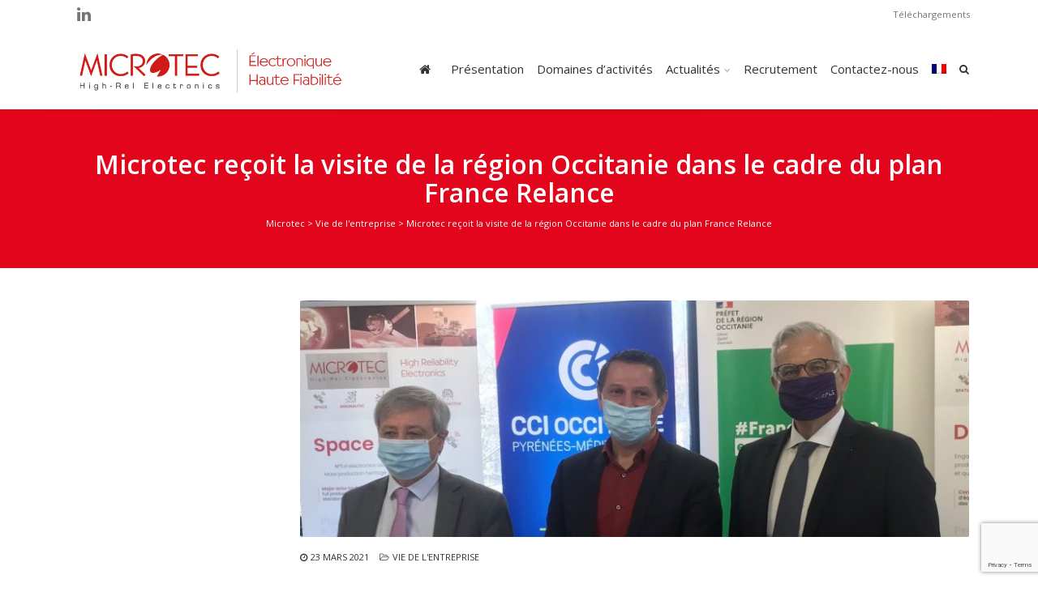

--- FILE ---
content_type: text/html; charset=UTF-8
request_url: https://www.microtec-electronics.fr/microtec-recoit-la-visite-de-la-region-occitanie-dans-le-cadre-du-plan-france-relance/
body_size: 12762
content:
<!DOCTYPE html>
<!--[if IE 6]><html class="ie ie6 no-js" lang="fr-FR"><![endif]-->
<!--[if IE 7]><html class="ie ie7 no-js" lang="fr-FR"><![endif]-->
<!--[if IE 8]><html class="ie ie8 no-js" lang="fr-FR"><![endif]-->
<!--[if !(IE 7) | !(IE 8) ]><!-->
<html class="no-js" lang="fr-FR">
<!--<![endif]-->
  <head>
    <meta charset="UTF-8" />
        <meta name="viewport" content="width=device-width, initial-scale=1, maximum-scale=1">
        <meta http-equiv="X-UA-Compatible" content="IE=edge" />
    <link rel="profile" href="http://gmpg.org/xfn/11" />
    <link rel="pingback" href="https://www.microtec-electronics.fr/xmlrpc.php" />
        <link rel="shortcut icon" href="https://www.microtec-electronics.fr/wp-content/uploads/2016/02/fav_microtec.png" />    <meta name='robots' content='index, follow, max-image-preview:large, max-snippet:-1, max-video-preview:-1' />
<link rel="alternate" hreflang="fr-fr" href="https://www.microtec-electronics.fr/microtec-recoit-la-visite-de-la-region-occitanie-dans-le-cadre-du-plan-france-relance/" />
<link rel="alternate" hreflang="x-default" href="https://www.microtec-electronics.fr/microtec-recoit-la-visite-de-la-region-occitanie-dans-le-cadre-du-plan-france-relance/" />

	<!-- This site is optimized with the Yoast SEO plugin v19.14 - https://yoast.com/wordpress/plugins/seo/ -->
	<title>Microtec reçoit la visite de la région Occitanie dans le cadre du plan France Relance - Microtec</title>
	<link rel="canonical" href="https://www.microtec-electronics.fr/microtec-recoit-la-visite-de-la-region-occitanie-dans-le-cadre-du-plan-france-relance/" />
	<meta property="og:locale" content="fr_FR" />
	<meta property="og:type" content="article" />
	<meta property="og:title" content="Microtec reçoit la visite de la région Occitanie dans le cadre du plan France Relance - Microtec" />
	<meta property="og:description" content="Microtec, unique entreprise du secteur électronique lauréate du plan de soutien de l&#039;Etat &quot;Resilience&quot;" />
	<meta property="og:url" content="https://www.microtec-electronics.fr/microtec-recoit-la-visite-de-la-region-occitanie-dans-le-cadre-du-plan-france-relance/" />
	<meta property="og:site_name" content="Microtec" />
	<meta property="article:published_time" content="2021-03-23T08:33:05+00:00" />
	<meta property="article:modified_time" content="2021-04-07T09:00:34+00:00" />
	<meta property="og:image" content="https://www.microtec-electronics.fr/wp-content/uploads/2021/03/article6photo-2.jpg" />
	<meta property="og:image:width" content="2290" />
	<meta property="og:image:height" content="1250" />
	<meta property="og:image:type" content="image/jpeg" />
	<meta name="author" content="admin" />
	<meta name="twitter:label1" content="Écrit par" />
	<meta name="twitter:data1" content="admin" />
	<meta name="twitter:label2" content="Durée de lecture estimée" />
	<meta name="twitter:data2" content="1 minute" />
	<script type="application/ld+json" class="yoast-schema-graph">{"@context":"https://schema.org","@graph":[{"@type":"WebPage","@id":"https://www.microtec-electronics.fr/microtec-recoit-la-visite-de-la-region-occitanie-dans-le-cadre-du-plan-france-relance/","url":"https://www.microtec-electronics.fr/microtec-recoit-la-visite-de-la-region-occitanie-dans-le-cadre-du-plan-france-relance/","name":"Microtec reçoit la visite de la région Occitanie dans le cadre du plan France Relance - Microtec","isPartOf":{"@id":"https://www.microtec-electronics.fr/#website"},"primaryImageOfPage":{"@id":"https://www.microtec-electronics.fr/microtec-recoit-la-visite-de-la-region-occitanie-dans-le-cadre-du-plan-france-relance/#primaryimage"},"image":{"@id":"https://www.microtec-electronics.fr/microtec-recoit-la-visite-de-la-region-occitanie-dans-le-cadre-du-plan-france-relance/#primaryimage"},"thumbnailUrl":"https://www.microtec-electronics.fr/wp-content/uploads/2021/03/article6photo-2.jpg","datePublished":"2021-03-23T08:33:05+00:00","dateModified":"2021-04-07T09:00:34+00:00","author":{"@id":"https://www.microtec-electronics.fr/#/schema/person/5a5f435e0fe6bb491a0c2e7b44c15de0"},"breadcrumb":{"@id":"https://www.microtec-electronics.fr/microtec-recoit-la-visite-de-la-region-occitanie-dans-le-cadre-du-plan-france-relance/#breadcrumb"},"inLanguage":"fr-FR","potentialAction":[{"@type":"ReadAction","target":["https://www.microtec-electronics.fr/microtec-recoit-la-visite-de-la-region-occitanie-dans-le-cadre-du-plan-france-relance/"]}]},{"@type":"ImageObject","inLanguage":"fr-FR","@id":"https://www.microtec-electronics.fr/microtec-recoit-la-visite-de-la-region-occitanie-dans-le-cadre-du-plan-france-relance/#primaryimage","url":"https://www.microtec-electronics.fr/wp-content/uploads/2021/03/article6photo-2.jpg","contentUrl":"https://www.microtec-electronics.fr/wp-content/uploads/2021/03/article6photo-2.jpg","width":2290,"height":1250},{"@type":"BreadcrumbList","@id":"https://www.microtec-electronics.fr/microtec-recoit-la-visite-de-la-region-occitanie-dans-le-cadre-du-plan-france-relance/#breadcrumb","itemListElement":[{"@type":"ListItem","position":1,"name":"Accueil","item":"https://www.microtec-electronics.fr/"},{"@type":"ListItem","position":2,"name":"Microtec reçoit la visite de la région Occitanie dans le cadre du plan France Relance"}]},{"@type":"WebSite","@id":"https://www.microtec-electronics.fr/#website","url":"https://www.microtec-electronics.fr/","name":"Microtec","description":"Le partenaire industriel de vos projets en électronique","potentialAction":[{"@type":"SearchAction","target":{"@type":"EntryPoint","urlTemplate":"https://www.microtec-electronics.fr/?s={search_term_string}"},"query-input":"required name=search_term_string"}],"inLanguage":"fr-FR"},{"@type":"Person","@id":"https://www.microtec-electronics.fr/#/schema/person/5a5f435e0fe6bb491a0c2e7b44c15de0","name":"admin","url":"https://www.microtec-electronics.fr/author/admin/"}]}</script>
	<!-- / Yoast SEO plugin. -->


<link rel='dns-prefetch' href='//stackpath.bootstrapcdn.com' />
<link rel='dns-prefetch' href='//fonts.googleapis.com' />
<link rel="alternate" type="application/rss+xml" title="Microtec &raquo; Flux" href="https://www.microtec-electronics.fr/feed/" />
<link rel="alternate" type="application/rss+xml" title="Microtec &raquo; Flux des commentaires" href="https://www.microtec-electronics.fr/comments/feed/" />
		<!-- This site uses the Google Analytics by MonsterInsights plugin v8.12.1 - Using Analytics tracking - https://www.monsterinsights.com/ -->
							<script
				src="//www.googletagmanager.com/gtag/js?id=UA-24475429-2"  data-cfasync="false" data-wpfc-render="false" type="text/javascript" async></script>
			<script data-cfasync="false" data-wpfc-render="false" type="text/javascript">
				var mi_version = '8.12.1';
				var mi_track_user = true;
				var mi_no_track_reason = '';
				
								var disableStrs = [
															'ga-disable-UA-24475429-2',
									];

				/* Function to detect opted out users */
				function __gtagTrackerIsOptedOut() {
					for (var index = 0; index < disableStrs.length; index++) {
						if (document.cookie.indexOf(disableStrs[index] + '=true') > -1) {
							return true;
						}
					}

					return false;
				}

				/* Disable tracking if the opt-out cookie exists. */
				if (__gtagTrackerIsOptedOut()) {
					for (var index = 0; index < disableStrs.length; index++) {
						window[disableStrs[index]] = true;
					}
				}

				/* Opt-out function */
				function __gtagTrackerOptout() {
					for (var index = 0; index < disableStrs.length; index++) {
						document.cookie = disableStrs[index] + '=true; expires=Thu, 31 Dec 2099 23:59:59 UTC; path=/';
						window[disableStrs[index]] = true;
					}
				}

				if ('undefined' === typeof gaOptout) {
					function gaOptout() {
						__gtagTrackerOptout();
					}
				}
								window.dataLayer = window.dataLayer || [];

				window.MonsterInsightsDualTracker = {
					helpers: {},
					trackers: {},
				};
				if (mi_track_user) {
					function __gtagDataLayer() {
						dataLayer.push(arguments);
					}

					function __gtagTracker(type, name, parameters) {
						if (!parameters) {
							parameters = {};
						}

						if (parameters.send_to) {
							__gtagDataLayer.apply(null, arguments);
							return;
						}

						if (type === 'event') {
							
														parameters.send_to = monsterinsights_frontend.ua;
							__gtagDataLayer(type, name, parameters);
													} else {
							__gtagDataLayer.apply(null, arguments);
						}
					}

					__gtagTracker('js', new Date());
					__gtagTracker('set', {
						'developer_id.dZGIzZG': true,
											});
															__gtagTracker('config', 'UA-24475429-2', {"forceSSL":"true"} );
										window.gtag = __gtagTracker;										(function () {
						/* https://developers.google.com/analytics/devguides/collection/analyticsjs/ */
						/* ga and __gaTracker compatibility shim. */
						var noopfn = function () {
							return null;
						};
						var newtracker = function () {
							return new Tracker();
						};
						var Tracker = function () {
							return null;
						};
						var p = Tracker.prototype;
						p.get = noopfn;
						p.set = noopfn;
						p.send = function () {
							var args = Array.prototype.slice.call(arguments);
							args.unshift('send');
							__gaTracker.apply(null, args);
						};
						var __gaTracker = function () {
							var len = arguments.length;
							if (len === 0) {
								return;
							}
							var f = arguments[len - 1];
							if (typeof f !== 'object' || f === null || typeof f.hitCallback !== 'function') {
								if ('send' === arguments[0]) {
									var hitConverted, hitObject = false, action;
									if ('event' === arguments[1]) {
										if ('undefined' !== typeof arguments[3]) {
											hitObject = {
												'eventAction': arguments[3],
												'eventCategory': arguments[2],
												'eventLabel': arguments[4],
												'value': arguments[5] ? arguments[5] : 1,
											}
										}
									}
									if ('pageview' === arguments[1]) {
										if ('undefined' !== typeof arguments[2]) {
											hitObject = {
												'eventAction': 'page_view',
												'page_path': arguments[2],
											}
										}
									}
									if (typeof arguments[2] === 'object') {
										hitObject = arguments[2];
									}
									if (typeof arguments[5] === 'object') {
										Object.assign(hitObject, arguments[5]);
									}
									if ('undefined' !== typeof arguments[1].hitType) {
										hitObject = arguments[1];
										if ('pageview' === hitObject.hitType) {
											hitObject.eventAction = 'page_view';
										}
									}
									if (hitObject) {
										action = 'timing' === arguments[1].hitType ? 'timing_complete' : hitObject.eventAction;
										hitConverted = mapArgs(hitObject);
										__gtagTracker('event', action, hitConverted);
									}
								}
								return;
							}

							function mapArgs(args) {
								var arg, hit = {};
								var gaMap = {
									'eventCategory': 'event_category',
									'eventAction': 'event_action',
									'eventLabel': 'event_label',
									'eventValue': 'event_value',
									'nonInteraction': 'non_interaction',
									'timingCategory': 'event_category',
									'timingVar': 'name',
									'timingValue': 'value',
									'timingLabel': 'event_label',
									'page': 'page_path',
									'location': 'page_location',
									'title': 'page_title',
								};
								for (arg in args) {
																		if (!(!args.hasOwnProperty(arg) || !gaMap.hasOwnProperty(arg))) {
										hit[gaMap[arg]] = args[arg];
									} else {
										hit[arg] = args[arg];
									}
								}
								return hit;
							}

							try {
								f.hitCallback();
							} catch (ex) {
							}
						};
						__gaTracker.create = newtracker;
						__gaTracker.getByName = newtracker;
						__gaTracker.getAll = function () {
							return [];
						};
						__gaTracker.remove = noopfn;
						__gaTracker.loaded = true;
						window['__gaTracker'] = __gaTracker;
					})();
									} else {
										console.log("");
					(function () {
						function __gtagTracker() {
							return null;
						}

						window['__gtagTracker'] = __gtagTracker;
						window['gtag'] = __gtagTracker;
					})();
									}
			</script>
				<!-- / Google Analytics by MonsterInsights -->
		<script type="text/javascript">
window._wpemojiSettings = {"baseUrl":"https:\/\/s.w.org\/images\/core\/emoji\/14.0.0\/72x72\/","ext":".png","svgUrl":"https:\/\/s.w.org\/images\/core\/emoji\/14.0.0\/svg\/","svgExt":".svg","source":{"concatemoji":"https:\/\/www.microtec-electronics.fr\/wp-includes\/js\/wp-emoji-release.min.js?ver=6.1.1"}};
/*! This file is auto-generated */
!function(e,a,t){var n,r,o,i=a.createElement("canvas"),p=i.getContext&&i.getContext("2d");function s(e,t){var a=String.fromCharCode,e=(p.clearRect(0,0,i.width,i.height),p.fillText(a.apply(this,e),0,0),i.toDataURL());return p.clearRect(0,0,i.width,i.height),p.fillText(a.apply(this,t),0,0),e===i.toDataURL()}function c(e){var t=a.createElement("script");t.src=e,t.defer=t.type="text/javascript",a.getElementsByTagName("head")[0].appendChild(t)}for(o=Array("flag","emoji"),t.supports={everything:!0,everythingExceptFlag:!0},r=0;r<o.length;r++)t.supports[o[r]]=function(e){if(p&&p.fillText)switch(p.textBaseline="top",p.font="600 32px Arial",e){case"flag":return s([127987,65039,8205,9895,65039],[127987,65039,8203,9895,65039])?!1:!s([55356,56826,55356,56819],[55356,56826,8203,55356,56819])&&!s([55356,57332,56128,56423,56128,56418,56128,56421,56128,56430,56128,56423,56128,56447],[55356,57332,8203,56128,56423,8203,56128,56418,8203,56128,56421,8203,56128,56430,8203,56128,56423,8203,56128,56447]);case"emoji":return!s([129777,127995,8205,129778,127999],[129777,127995,8203,129778,127999])}return!1}(o[r]),t.supports.everything=t.supports.everything&&t.supports[o[r]],"flag"!==o[r]&&(t.supports.everythingExceptFlag=t.supports.everythingExceptFlag&&t.supports[o[r]]);t.supports.everythingExceptFlag=t.supports.everythingExceptFlag&&!t.supports.flag,t.DOMReady=!1,t.readyCallback=function(){t.DOMReady=!0},t.supports.everything||(n=function(){t.readyCallback()},a.addEventListener?(a.addEventListener("DOMContentLoaded",n,!1),e.addEventListener("load",n,!1)):(e.attachEvent("onload",n),a.attachEvent("onreadystatechange",function(){"complete"===a.readyState&&t.readyCallback()})),(e=t.source||{}).concatemoji?c(e.concatemoji):e.wpemoji&&e.twemoji&&(c(e.twemoji),c(e.wpemoji)))}(window,document,window._wpemojiSettings);
</script>
<style type="text/css">
img.wp-smiley,
img.emoji {
	display: inline !important;
	border: none !important;
	box-shadow: none !important;
	height: 1em !important;
	width: 1em !important;
	margin: 0 0.07em !important;
	vertical-align: -0.1em !important;
	background: none !important;
	padding: 0 !important;
}
</style>
	<link rel='stylesheet' id='wp-block-library-css' href='https://www.microtec-electronics.fr/wp-includes/css/dist/block-library/style.min.css?ver=6.1.1' type='text/css' media='all' />
<link rel='stylesheet' id='classic-theme-styles-css' href='https://www.microtec-electronics.fr/wp-includes/css/classic-themes.min.css?ver=1' type='text/css' media='all' />
<style id='global-styles-inline-css' type='text/css'>
body{--wp--preset--color--black: #000000;--wp--preset--color--cyan-bluish-gray: #abb8c3;--wp--preset--color--white: #ffffff;--wp--preset--color--pale-pink: #f78da7;--wp--preset--color--vivid-red: #cf2e2e;--wp--preset--color--luminous-vivid-orange: #ff6900;--wp--preset--color--luminous-vivid-amber: #fcb900;--wp--preset--color--light-green-cyan: #7bdcb5;--wp--preset--color--vivid-green-cyan: #00d084;--wp--preset--color--pale-cyan-blue: #8ed1fc;--wp--preset--color--vivid-cyan-blue: #0693e3;--wp--preset--color--vivid-purple: #9b51e0;--wp--preset--gradient--vivid-cyan-blue-to-vivid-purple: linear-gradient(135deg,rgba(6,147,227,1) 0%,rgb(155,81,224) 100%);--wp--preset--gradient--light-green-cyan-to-vivid-green-cyan: linear-gradient(135deg,rgb(122,220,180) 0%,rgb(0,208,130) 100%);--wp--preset--gradient--luminous-vivid-amber-to-luminous-vivid-orange: linear-gradient(135deg,rgba(252,185,0,1) 0%,rgba(255,105,0,1) 100%);--wp--preset--gradient--luminous-vivid-orange-to-vivid-red: linear-gradient(135deg,rgba(255,105,0,1) 0%,rgb(207,46,46) 100%);--wp--preset--gradient--very-light-gray-to-cyan-bluish-gray: linear-gradient(135deg,rgb(238,238,238) 0%,rgb(169,184,195) 100%);--wp--preset--gradient--cool-to-warm-spectrum: linear-gradient(135deg,rgb(74,234,220) 0%,rgb(151,120,209) 20%,rgb(207,42,186) 40%,rgb(238,44,130) 60%,rgb(251,105,98) 80%,rgb(254,248,76) 100%);--wp--preset--gradient--blush-light-purple: linear-gradient(135deg,rgb(255,206,236) 0%,rgb(152,150,240) 100%);--wp--preset--gradient--blush-bordeaux: linear-gradient(135deg,rgb(254,205,165) 0%,rgb(254,45,45) 50%,rgb(107,0,62) 100%);--wp--preset--gradient--luminous-dusk: linear-gradient(135deg,rgb(255,203,112) 0%,rgb(199,81,192) 50%,rgb(65,88,208) 100%);--wp--preset--gradient--pale-ocean: linear-gradient(135deg,rgb(255,245,203) 0%,rgb(182,227,212) 50%,rgb(51,167,181) 100%);--wp--preset--gradient--electric-grass: linear-gradient(135deg,rgb(202,248,128) 0%,rgb(113,206,126) 100%);--wp--preset--gradient--midnight: linear-gradient(135deg,rgb(2,3,129) 0%,rgb(40,116,252) 100%);--wp--preset--duotone--dark-grayscale: url('#wp-duotone-dark-grayscale');--wp--preset--duotone--grayscale: url('#wp-duotone-grayscale');--wp--preset--duotone--purple-yellow: url('#wp-duotone-purple-yellow');--wp--preset--duotone--blue-red: url('#wp-duotone-blue-red');--wp--preset--duotone--midnight: url('#wp-duotone-midnight');--wp--preset--duotone--magenta-yellow: url('#wp-duotone-magenta-yellow');--wp--preset--duotone--purple-green: url('#wp-duotone-purple-green');--wp--preset--duotone--blue-orange: url('#wp-duotone-blue-orange');--wp--preset--font-size--small: 13px;--wp--preset--font-size--medium: 20px;--wp--preset--font-size--large: 36px;--wp--preset--font-size--x-large: 42px;--wp--preset--spacing--20: 0.44rem;--wp--preset--spacing--30: 0.67rem;--wp--preset--spacing--40: 1rem;--wp--preset--spacing--50: 1.5rem;--wp--preset--spacing--60: 2.25rem;--wp--preset--spacing--70: 3.38rem;--wp--preset--spacing--80: 5.06rem;}:where(.is-layout-flex){gap: 0.5em;}body .is-layout-flow > .alignleft{float: left;margin-inline-start: 0;margin-inline-end: 2em;}body .is-layout-flow > .alignright{float: right;margin-inline-start: 2em;margin-inline-end: 0;}body .is-layout-flow > .aligncenter{margin-left: auto !important;margin-right: auto !important;}body .is-layout-constrained > .alignleft{float: left;margin-inline-start: 0;margin-inline-end: 2em;}body .is-layout-constrained > .alignright{float: right;margin-inline-start: 2em;margin-inline-end: 0;}body .is-layout-constrained > .aligncenter{margin-left: auto !important;margin-right: auto !important;}body .is-layout-constrained > :where(:not(.alignleft):not(.alignright):not(.alignfull)){max-width: var(--wp--style--global--content-size);margin-left: auto !important;margin-right: auto !important;}body .is-layout-constrained > .alignwide{max-width: var(--wp--style--global--wide-size);}body .is-layout-flex{display: flex;}body .is-layout-flex{flex-wrap: wrap;align-items: center;}body .is-layout-flex > *{margin: 0;}:where(.wp-block-columns.is-layout-flex){gap: 2em;}.has-black-color{color: var(--wp--preset--color--black) !important;}.has-cyan-bluish-gray-color{color: var(--wp--preset--color--cyan-bluish-gray) !important;}.has-white-color{color: var(--wp--preset--color--white) !important;}.has-pale-pink-color{color: var(--wp--preset--color--pale-pink) !important;}.has-vivid-red-color{color: var(--wp--preset--color--vivid-red) !important;}.has-luminous-vivid-orange-color{color: var(--wp--preset--color--luminous-vivid-orange) !important;}.has-luminous-vivid-amber-color{color: var(--wp--preset--color--luminous-vivid-amber) !important;}.has-light-green-cyan-color{color: var(--wp--preset--color--light-green-cyan) !important;}.has-vivid-green-cyan-color{color: var(--wp--preset--color--vivid-green-cyan) !important;}.has-pale-cyan-blue-color{color: var(--wp--preset--color--pale-cyan-blue) !important;}.has-vivid-cyan-blue-color{color: var(--wp--preset--color--vivid-cyan-blue) !important;}.has-vivid-purple-color{color: var(--wp--preset--color--vivid-purple) !important;}.has-black-background-color{background-color: var(--wp--preset--color--black) !important;}.has-cyan-bluish-gray-background-color{background-color: var(--wp--preset--color--cyan-bluish-gray) !important;}.has-white-background-color{background-color: var(--wp--preset--color--white) !important;}.has-pale-pink-background-color{background-color: var(--wp--preset--color--pale-pink) !important;}.has-vivid-red-background-color{background-color: var(--wp--preset--color--vivid-red) !important;}.has-luminous-vivid-orange-background-color{background-color: var(--wp--preset--color--luminous-vivid-orange) !important;}.has-luminous-vivid-amber-background-color{background-color: var(--wp--preset--color--luminous-vivid-amber) !important;}.has-light-green-cyan-background-color{background-color: var(--wp--preset--color--light-green-cyan) !important;}.has-vivid-green-cyan-background-color{background-color: var(--wp--preset--color--vivid-green-cyan) !important;}.has-pale-cyan-blue-background-color{background-color: var(--wp--preset--color--pale-cyan-blue) !important;}.has-vivid-cyan-blue-background-color{background-color: var(--wp--preset--color--vivid-cyan-blue) !important;}.has-vivid-purple-background-color{background-color: var(--wp--preset--color--vivid-purple) !important;}.has-black-border-color{border-color: var(--wp--preset--color--black) !important;}.has-cyan-bluish-gray-border-color{border-color: var(--wp--preset--color--cyan-bluish-gray) !important;}.has-white-border-color{border-color: var(--wp--preset--color--white) !important;}.has-pale-pink-border-color{border-color: var(--wp--preset--color--pale-pink) !important;}.has-vivid-red-border-color{border-color: var(--wp--preset--color--vivid-red) !important;}.has-luminous-vivid-orange-border-color{border-color: var(--wp--preset--color--luminous-vivid-orange) !important;}.has-luminous-vivid-amber-border-color{border-color: var(--wp--preset--color--luminous-vivid-amber) !important;}.has-light-green-cyan-border-color{border-color: var(--wp--preset--color--light-green-cyan) !important;}.has-vivid-green-cyan-border-color{border-color: var(--wp--preset--color--vivid-green-cyan) !important;}.has-pale-cyan-blue-border-color{border-color: var(--wp--preset--color--pale-cyan-blue) !important;}.has-vivid-cyan-blue-border-color{border-color: var(--wp--preset--color--vivid-cyan-blue) !important;}.has-vivid-purple-border-color{border-color: var(--wp--preset--color--vivid-purple) !important;}.has-vivid-cyan-blue-to-vivid-purple-gradient-background{background: var(--wp--preset--gradient--vivid-cyan-blue-to-vivid-purple) !important;}.has-light-green-cyan-to-vivid-green-cyan-gradient-background{background: var(--wp--preset--gradient--light-green-cyan-to-vivid-green-cyan) !important;}.has-luminous-vivid-amber-to-luminous-vivid-orange-gradient-background{background: var(--wp--preset--gradient--luminous-vivid-amber-to-luminous-vivid-orange) !important;}.has-luminous-vivid-orange-to-vivid-red-gradient-background{background: var(--wp--preset--gradient--luminous-vivid-orange-to-vivid-red) !important;}.has-very-light-gray-to-cyan-bluish-gray-gradient-background{background: var(--wp--preset--gradient--very-light-gray-to-cyan-bluish-gray) !important;}.has-cool-to-warm-spectrum-gradient-background{background: var(--wp--preset--gradient--cool-to-warm-spectrum) !important;}.has-blush-light-purple-gradient-background{background: var(--wp--preset--gradient--blush-light-purple) !important;}.has-blush-bordeaux-gradient-background{background: var(--wp--preset--gradient--blush-bordeaux) !important;}.has-luminous-dusk-gradient-background{background: var(--wp--preset--gradient--luminous-dusk) !important;}.has-pale-ocean-gradient-background{background: var(--wp--preset--gradient--pale-ocean) !important;}.has-electric-grass-gradient-background{background: var(--wp--preset--gradient--electric-grass) !important;}.has-midnight-gradient-background{background: var(--wp--preset--gradient--midnight) !important;}.has-small-font-size{font-size: var(--wp--preset--font-size--small) !important;}.has-medium-font-size{font-size: var(--wp--preset--font-size--medium) !important;}.has-large-font-size{font-size: var(--wp--preset--font-size--large) !important;}.has-x-large-font-size{font-size: var(--wp--preset--font-size--x-large) !important;}
.wp-block-navigation a:where(:not(.wp-element-button)){color: inherit;}
:where(.wp-block-columns.is-layout-flex){gap: 2em;}
.wp-block-pullquote{font-size: 1.5em;line-height: 1.6;}
</style>
<link rel='stylesheet' id='osm-style-css' href='https://www.microtec-electronics.fr/wp-content/plugins/hc_vc_custom/assets/css/leaflet.css?ver=6.1.1' type='text/css' media='all' />
<link rel='stylesheet' id='hcvc-style-css' href='https://www.microtec-electronics.fr/wp-content/plugins/hc_vc_custom/assets/css/hcvc.css?ver=6.1.1' type='text/css' media='all' />
<link rel='stylesheet' id='bootstrap-css-css' href='https://stackpath.bootstrapcdn.com/bootstrap/4.1.3/css/bootstrap.min.css?ver=6.1.1' type='text/css' media='all' />
<link rel='stylesheet' id='slick-theme-style-css' href='https://www.microtec-electronics.fr/wp-content/plugins/hc_vc_custom/assets/css/slick-theme.css?ver=6.1.1' type='text/css' media='all' />
<link rel='stylesheet' id='slick-style-css' href='https://www.microtec-electronics.fr/wp-content/plugins/hc_vc_custom/assets/css/slick.css?ver=6.1.1' type='text/css' media='all' />
<link rel='stylesheet' id='rs-plugin-settings-css' href='https://www.microtec-electronics.fr/wp-content/plugins/revslider/public/assets/css/settings.css?ver=5.4.6.3.1' type='text/css' media='all' />
<style id='rs-plugin-settings-inline-css' type='text/css'>
.tp-caption a{color:#ff7302;text-shadow:none;-webkit-transition:all 0.2s ease-out;-moz-transition:all 0.2s ease-out;-o-transition:all 0.2s ease-out;-ms-transition:all 0.2s ease-out}.tp-caption a:hover{color:#ffa902}
</style>
<link rel='stylesheet' id='wpml-legacy-dropdown-0-css' href='//www.microtec-electronics.fr/wp-content/plugins/sitepress-multilingual-cms/templates/language-switchers/legacy-dropdown/style.min.css?ver=1' type='text/css' media='all' />
<style id='wpml-legacy-dropdown-0-inline-css' type='text/css'>
.wpml-ls-statics-shortcode_actions{background-color:#e5e5e5;}.wpml-ls-statics-shortcode_actions, .wpml-ls-statics-shortcode_actions .wpml-ls-sub-menu, .wpml-ls-statics-shortcode_actions a {border-color:#cdcdcd;}.wpml-ls-statics-shortcode_actions a {color:#222222;background-color:#e5e5e5;}.wpml-ls-statics-shortcode_actions a:hover,.wpml-ls-statics-shortcode_actions a:focus {color:#000000;background-color:#eeeeee;}.wpml-ls-statics-shortcode_actions .wpml-ls-current-language>a {color:#222222;background-color:#eeeeee;}.wpml-ls-statics-shortcode_actions .wpml-ls-current-language:hover>a, .wpml-ls-statics-shortcode_actions .wpml-ls-current-language>a:focus {color:#000000;background-color:#eeeeee;}
</style>
<link rel='stylesheet' id='wpml-legacy-horizontal-list-0-css' href='//www.microtec-electronics.fr/wp-content/plugins/sitepress-multilingual-cms/templates/language-switchers/legacy-list-horizontal/style.min.css?ver=1' type='text/css' media='all' />
<style id='wpml-legacy-horizontal-list-0-inline-css' type='text/css'>
.wpml-ls-statics-footer{background-color:#ffffff;}.wpml-ls-statics-footer, .wpml-ls-statics-footer .wpml-ls-sub-menu, .wpml-ls-statics-footer a {border-color:#cdcdcd;}.wpml-ls-statics-footer a {color:#444444;background-color:#ffffff;}.wpml-ls-statics-footer a:hover,.wpml-ls-statics-footer a:focus {color:#000000;background-color:#eeeeee;}.wpml-ls-statics-footer .wpml-ls-current-language>a {color:#444444;background-color:#ffffff;}.wpml-ls-statics-footer .wpml-ls-current-language:hover>a, .wpml-ls-statics-footer .wpml-ls-current-language>a:focus {color:#000000;background-color:#eeeeee;}
</style>
<link rel='stylesheet' id='wpml-menu-item-0-css' href='//www.microtec-electronics.fr/wp-content/plugins/sitepress-multilingual-cms/templates/language-switchers/menu-item/style.min.css?ver=1' type='text/css' media='all' />
<style id='wpml-menu-item-0-inline-css' type='text/css'>
.wpml-ls-slot-20, .wpml-ls-slot-20 a, .wpml-ls-slot-20 a:visited{background-color:#ffffff;color:#444444;}.wpml-ls-slot-20:hover, .wpml-ls-slot-20:hover a, .wpml-ls-slot-20 a:hover{color:#000000;background-color:#eeeeee;}.wpml-ls-slot-20.wpml-ls-current-language, .wpml-ls-slot-20.wpml-ls-current-language a, .wpml-ls-slot-20.wpml-ls-current-language a:visited{color:#444444;background-color:#ffffff;}.wpml-ls-slot-20.wpml-ls-current-language:hover, .wpml-ls-slot-20.wpml-ls-current-language:hover a, .wpml-ls-slot-20.wpml-ls-current-language a:hover{color:#000000;background-color:#eeeeee;}.wpml-ls-slot-20.wpml-ls-current-language .wpml-ls-slot-20, .wpml-ls-slot-20.wpml-ls-current-language .wpml-ls-slot-20 a, .wpml-ls-slot-20.wpml-ls-current-language .wpml-ls-slot-20 a:visited{background-color:#ffffff;color:#444444;}.wpml-ls-slot-20.wpml-ls-current-language .wpml-ls-slot-20:hover, .wpml-ls-slot-20.wpml-ls-current-language .wpml-ls-slot-20:hover a, .wpml-ls-slot-20.wpml-ls-current-language .wpml-ls-slot-20 a:hover {color:#000000;background-color:#eeeeee;}
</style>
<link rel='stylesheet' id='cs-google-fonts-css' href='//fonts.googleapis.com/css?family=Open+Sans%3A400%2C600%2C700%2C800&#038;subset=latin' type='text/css' media='all' />
<link rel='stylesheet' id='cs-royalslider-css' href='https://www.microtec-electronics.fr/wp-content/themes/route/css/vendor/royalslider.css?ver=6.1.1' type='text/css' media='all' />
<link rel='stylesheet' id='cs-font-awesome-css' href='https://www.microtec-electronics.fr/wp-content/themes/route/css/vendor/font-awesome.css' type='text/css' media='all' />
<link rel='stylesheet' id='cs-fancybox-css' href='https://www.microtec-electronics.fr/wp-content/themes/route/css/vendor/fancybox.css' type='text/css' media='all' />
<link rel='stylesheet' id='cs-animations-css' href='https://www.microtec-electronics.fr/wp-content/themes/route/css/vendor/animations.css' type='text/css' media='all' />
<link rel='stylesheet' id='cs-shortcodes-css' href='https://www.microtec-electronics.fr/wp-content/themes/route/css/vendor/shortcodes.css' type='text/css' media='all' />
<link rel='stylesheet' id='cs-grid-css' href='https://www.microtec-electronics.fr/wp-content/themes/route/css/vendor/grid.css' type='text/css' media='all' />
<link rel='stylesheet' id='cs-style-css' href='https://www.microtec-electronics.fr/wp-content/themes/route/css/style.css' type='text/css' media='all' />
<link rel='stylesheet' id='route-css' href='https://www.microtec-electronics.fr/wp-content/themes/route-child/style.css?ver=6.1.1' type='text/css' media='all' />
<link rel='stylesheet' id='js_composer_front-css' href='https://www.microtec-electronics.fr/wp-content/plugins/js_composer/assets/css/js_composer.min.css?ver=6.7.0' type='text/css' media='all' />
<link rel='stylesheet' id='cf7cf-style-css' href='https://www.microtec-electronics.fr/wp-content/plugins/cf7-conditional-fields/style.css?ver=2.3.2' type='text/css' media='all' />
<script type='text/javascript' src='https://www.microtec-electronics.fr/wp-content/plugins/google-analytics-for-wordpress/assets/js/frontend-gtag.min.js?ver=8.12.1' id='monsterinsights-frontend-script-js'></script>
<script data-cfasync="false" data-wpfc-render="false" type="text/javascript" id='monsterinsights-frontend-script-js-extra'>/* <![CDATA[ */
var monsterinsights_frontend = {"js_events_tracking":"true","download_extensions":"doc,pdf,ppt,zip,xls,docx,pptx,xlsx","inbound_paths":"[]","home_url":"https:\/\/www.microtec-electronics.fr","hash_tracking":"false","ua":"UA-24475429-2","v4_id":""};/* ]]> */
</script>
<script type='text/javascript' src='https://www.microtec-electronics.fr/wp-includes/js/jquery/jquery.min.js?ver=3.6.1' id='jquery-core-js'></script>
<script type='text/javascript' src='https://www.microtec-electronics.fr/wp-includes/js/jquery/jquery-migrate.min.js?ver=3.3.2' id='jquery-migrate-js'></script>
<script type='text/javascript' src='https://www.microtec-electronics.fr/wp-content/plugins/revslider/public/assets/js/jquery.themepunch.tools.min.js?ver=5.4.6.3.1' id='tp-tools-js'></script>
<script type='text/javascript' src='https://www.microtec-electronics.fr/wp-content/plugins/revslider/public/assets/js/jquery.themepunch.revolution.min.js?ver=5.4.6.3.1' id='revmin-js'></script>
<script type='text/javascript' src='//www.microtec-electronics.fr/wp-content/plugins/sitepress-multilingual-cms/templates/language-switchers/legacy-dropdown/script.min.js?ver=1' id='wpml-legacy-dropdown-0-js'></script>
<script type='text/javascript' src='https://www.microtec-electronics.fr/wp-content/themes/route-child/hc-scripts.js?ver=6.1.1' id='hc-scripts-js'></script>
<script type='text/javascript' src='https://www.microtec-electronics.fr/wp-content/themes/route/js/modernizr.min.js' id='modernizr-js'></script>
<link rel="https://api.w.org/" href="https://www.microtec-electronics.fr/wp-json/" /><link rel="alternate" type="application/json" href="https://www.microtec-electronics.fr/wp-json/wp/v2/posts/16967" /><link rel="EditURI" type="application/rsd+xml" title="RSD" href="https://www.microtec-electronics.fr/xmlrpc.php?rsd" />
<link rel="wlwmanifest" type="application/wlwmanifest+xml" href="https://www.microtec-electronics.fr/wp-includes/wlwmanifest.xml" />
<meta name="generator" content="WordPress 6.1.1" />
<link rel='shortlink' href='https://www.microtec-electronics.fr/?p=16967' />
<link rel="alternate" type="application/json+oembed" href="https://www.microtec-electronics.fr/wp-json/oembed/1.0/embed?url=https%3A%2F%2Fwww.microtec-electronics.fr%2Fmicrotec-recoit-la-visite-de-la-region-occitanie-dans-le-cadre-du-plan-france-relance%2F" />
<link rel="alternate" type="text/xml+oembed" href="https://www.microtec-electronics.fr/wp-json/oembed/1.0/embed?url=https%3A%2F%2Fwww.microtec-electronics.fr%2Fmicrotec-recoit-la-visite-de-la-region-occitanie-dans-le-cadre-du-plan-france-relance%2F&#038;format=xml" />
<meta name="generator" content="WPML ver:4.5.14 stt:1,4;" />
<meta name="generator" content="Powered by WPBakery Page Builder - drag and drop page builder for WordPress."/>
<meta name="generator" content="Powered by Slider Revolution 5.4.6.3.1 - responsive, Mobile-Friendly Slider Plugin for WordPress with comfortable drag and drop interface." />
<script type="text/javascript">function setREVStartSize(e){
				try{ var i=jQuery(window).width(),t=9999,r=0,n=0,l=0,f=0,s=0,h=0;					
					if(e.responsiveLevels&&(jQuery.each(e.responsiveLevels,function(e,f){f>i&&(t=r=f,l=e),i>f&&f>r&&(r=f,n=e)}),t>r&&(l=n)),f=e.gridheight[l]||e.gridheight[0]||e.gridheight,s=e.gridwidth[l]||e.gridwidth[0]||e.gridwidth,h=i/s,h=h>1?1:h,f=Math.round(h*f),"fullscreen"==e.sliderLayout){var u=(e.c.width(),jQuery(window).height());if(void 0!=e.fullScreenOffsetContainer){var c=e.fullScreenOffsetContainer.split(",");if (c) jQuery.each(c,function(e,i){u=jQuery(i).length>0?u-jQuery(i).outerHeight(!0):u}),e.fullScreenOffset.split("%").length>1&&void 0!=e.fullScreenOffset&&e.fullScreenOffset.length>0?u-=jQuery(window).height()*parseInt(e.fullScreenOffset,0)/100:void 0!=e.fullScreenOffset&&e.fullScreenOffset.length>0&&(u-=parseInt(e.fullScreenOffset,0))}f=u}else void 0!=e.minHeight&&f<e.minHeight&&(f=e.minHeight);e.c.closest(".rev_slider_wrapper").css({height:f})					
				}catch(d){console.log("Failure at Presize of Slider:"+d)}
			};</script>
<style type="text/css">body{font-family:"Open Sans", Arial, sans-serif;font-size:13px;line-height:1.65em;font-style:normal;font-weight:400;}#site-nav .cs-link{font-family:"Open Sans", Arial, sans-serif;font-size:15px;font-style:normal;font-weight:400;}#site-nav ul li ul li .cs-link{font-family:"Open Sans", Arial, sans-serif;font-size:12px;line-height:1em;font-style:normal;font-weight:400;}h1, h2, h3, h4, h5, h6{font-family:"Open Sans", Arial, sans-serif;font-style:normal;font-weight:600;}.cs-bold{font-family:"Open Sans", Arial, sans-serif;font-style:normal;font-weight:700;}.cs-extra-bold{font-family:"Open Sans", Arial, sans-serif;font-style:normal;font-weight:800;}.cs-sticky-item{line-height:100px !important;height:100px !important;}.cs-header-transparent #page-header .md-padding{padding-top:140px;}.cs-header-transparent #navigation-mobile{padding-top:100px;}@media (max-width:992px) {#site-logo-right,#site-nav{display:none !important;}.cs-header-left #site-logo{display:block !important;float:left;}#cs-mobile-icon{display:block;}#main{padding-top:0 !important;}.cs-header-fancy #site-logo{text-align:left;max-width:85%;}.cs-header-fancy .cs-fancy-row{margin-left:0;margin-right:0;}}@media (max-width:992px) {.is-transparent #top-bar,#top-bar{display:none !important;}.is-transparent.is-transparent-top-bar #masthead{margin-top:0 !important;}.is-transparent-top-bar #page-header .md-padding{padding-top:140px;}}.cs-tab .cs-tab-nav ul li a:hover,.cs-tab .cs-tab-nav ul li.active a,.cs-toggle-title .cs-in,.cs-progress-icon .active,.cs-icon-accent.cs-icon-outlined,.cs-icon-default,.cs-faq-filter a.active,.cs-faq-filter a:hover,.cs-counter,.ajax-close:hover,.isotope-filter a:hover, .isotope-filter a.active,.cs-accordion-title .cs-in,#sidebar .widget_nav_menu ul li.current-menu-item > a,#sidebar .widget_nav_menu ul li a:hover,.route_widget .widget-title h4,.route_widget ul li a:hover,.portfolio-item-description .item-title a:hover,.cs-lang-top-modal ul li a:hover,.comment-reply-link,.related-posts ul li a:hover,.entry-title a:hover,.entry-meta a:hover,.post-navigation a:hover,.page-pagination a:hover,#site-nav ul li ul li .cs-link:hover,#site-nav > ul > li > .cs-link:hover,#site-nav .current-menu-ancestor > .cs-link,#site-nav .current-menu-item > .cs-link,#site-logo h1 a:hover,.cs-lang-top-modal ul li a:hover,.cs-top-module > a:hover,.cs-top-module .cs-open-modal:hover,a,.cs-accent-color {color:#e3051c;}#cs-footer-block-before,#cs-footer-block-after,.bbp-pagination-links span.current,#bbp_user_edit_submit,.bbp-submit-wrapper .button,.cs-cart-count,.cs-tab .cs-tab-nav ul li.active a:after,.cs-progress-bar,.cs-pricing-column-accent .cs-pricing-price,.cs-icon-accent.cs-icon-bordered,.cs-icon-accent.cs-icon-bgcolor,.cs-highlight,.cs-fancybox-accent.cs-fancybox-bgcolor,.cs-cta-bgcolor,.cs-btn-outlined-accent:hover,.cs-btn-flat-accent,.page-pagination .current,.widget_calendar tbody a,#sidebar .widget_nav_menu ul li.current-menu-item > a:after,.ajax-pagination .cs-loader:after,#page-header,.cs-menu-effect-7 .cs-depth-0:hover .cs-link-depth-0,.cs-menu-effect .cs-link-depth-0:before,.cs-module-social a:hover,.cs-accent-background {background-color:#e3051c;}.bbp-pagination-links span.current,.cs-icon-accent.cs-icon-outlined,.cs-icon-accent.cs-icon-outer,.cs-faq-filter a.active,.cs-fancybox-outlined,.cs-cta-outlined,blockquote,.ajax-close:hover,.isotope-filter a:hover, .isotope-filter a.active,.page-pagination .current,.cs-menu-effect-6 .cs-link-depth-0:before,#site-nav > ul > li > ul,.cs-modal-content,.cs-accent-border{border-color:#e3051c;}.cs-menu-effect-4 .cs-link-depth-0:before{color:#e3051c;text-shadow:0 0 #e3051c;}.cs-menu-effect-4 .cs-link-depth-0:hover::before{text-shadow:8px 0 #e3051c, -8px 0 #e3051c;}#bbp_user_edit_submit:hover,.bbp-submit-wrapper .button:hover,.cs-btn-flat-accent:hover {background-color:#e93a4c;}.cs-btn-outlined-accent {color:#e3051c !important;border-color:#e3051c;}.cs-btn-3d-accent {background-color:#e3051c;-webkit-box-shadow:0 0.3em 0 #b30416;box-shadow:0 0.3em 0 #b30416;}.cs-pricing-column-accent .cs-pricing-title{background-color:#b30416;}select:focus,textarea:focus,input[type="text"]:focus,input[type="password"]:focus,input[type="email"]:focus,input[type="url"]:focus,input[type="search"]:focus {border-color:#e3051c;-webkit-box-shadow:inset 0 1px 1px rgba(0, 0, 0, 0.075), 0 0 8px rgba(233, 58, 76, 0.6);box-shadow:inset 0 1px 1px rgba(0, 0, 0, 0.075), 0 0 8px rgba(233, 58, 76, 0.6);}::selection{background-color:#e3051c;}::-moz-selection{background-color:#e3051c;}.satellite {background:url(/wp-content/uploads/2017/10/picto_spatial.png) no-repeat !important;padding-left:60px;}.avion {background:url(/wp-content/uploads/2017/10/picto_aero.png) no-repeat;padding-left:60px;}.auto {background:url(/wp-content/uploads/2017/10/picto_auto.png) no-repeat;padding-left:60px;}.autre {background:url(/wp-content/uploads/2017/10/picto_defense.png) no-repeat !important;padding-left:60px;}.medic {background:url(/wp-content/uploads/2017/10/picto_medical.png) no-repeat;padding-left:60px;}</style>
<noscript><style> .wpb_animate_when_almost_visible { opacity: 1; }</style></noscript>  </head>
  <body class="post-template-default single single-post postid-16967 single-format-standard cs-header-sticky cs-header-default cs-menu-effect cs-menu-effect-1 cs-down-icon     wpb-js-composer js-comp-ver-6.7.0 vc_responsive">

    
    <div id="page" class="hfeed site">
      
      
      <div id="top-bar"><div class="container"><div class="cs-top-left"><div class="cs-top-module cs-module-social"><a href="https://www.linkedin.com/company/microtec---groupe-agora-industries" target="_blank" class="cs-in fa fa-linkedin"></a></div></div><div class="cs-top-right"><div class="cs-top-module cs-module-link"><a href="https://www.microtec-electronics.fr/telechargement/">Téléchargements</a></div></div></div></div><!-- /top-bar -->
      <header id="masthead" role="banner">
  <div class="container">
    <div class="cs-inner">
      <div id="site-logo"><a href="https://www.microtec-electronics.fr/" class="cs-sticky-item" style="max-width:663px;"><img class="cs-logo" src="https://www.microtec-electronics.fr/wp-content/uploads/2021/01/logo_microtec_baseline_hr_fr.png" alt="Microtec"/><img class="cs-logo2x" src="https://www.microtec-electronics.fr/wp-content/uploads/2021/01/logo_microtec_baseline_hr_fr.png" alt="Microtec"/></a></div>      <nav id="site-nav" role="navigation"><ul id="menu-principal" class="main-navigation sf-menu"><li id="menu-item-9088" class="menu-item menu-item-type-post_type menu-item-object-page menu-item-home menu-item-9088 cs-depth-0"><a title="Accueil" href="https://www.microtec-electronics.fr/" class="cs-link cs-link-depth-0 cs-sticky-item"><i class="cs-in fa fa-home"></i> </a></li>
<li id="menu-item-9043" class="menu-item menu-item-type-post_type menu-item-object-page menu-item-9043 cs-depth-0"><a href="https://www.microtec-electronics.fr/presentation/" class="cs-link cs-link-depth-0 cs-sticky-item">Présentation</a></li>
<li id="menu-item-9086" class="menu-item menu-item-type-post_type menu-item-object-page menu-item-9086 cs-depth-0"><a href="https://www.microtec-electronics.fr/domaines-activites/" class="cs-link cs-link-depth-0 cs-sticky-item">Domaines d&rsquo;activités</a></li>
<li id="menu-item-5164" class="menu-item menu-item-type-post_type menu-item-object-page menu-item-has-children menu-item-5164 cs-depth-0"><a href="https://www.microtec-electronics.fr/actualites/" class="cs-link cs-link-depth-0 cs-sticky-item">Actualités</a>
<ul class="sub-menu">
	<li id="menu-item-13116" class="menu-item menu-item-type-post_type menu-item-object-page menu-item-13116 cs-depth-1"><a href="https://www.microtec-electronics.fr/presse/" class="cs-link cs-link-depth-1">Presse</a></li>
</ul>
</li>
<li id="menu-item-9041" class="menu-item menu-item-type-post_type menu-item-object-page menu-item-9041 cs-depth-0"><a href="https://www.microtec-electronics.fr/recrutement/" class="cs-link cs-link-depth-0 cs-sticky-item">Recrutement</a></li>
<li id="menu-item-5166" class="menu-item menu-item-type-post_type menu-item-object-page menu-item-5166 cs-depth-0"><a href="https://www.microtec-electronics.fr/contact/" class="cs-link cs-link-depth-0 cs-sticky-item">Contactez-nous</a></li>
<li id="menu-item-wpml-ls-20-fr" class="menu-item-language menu-item-language-current menu-item wpml-ls-slot-20 wpml-ls-item wpml-ls-item-fr wpml-ls-current-language wpml-ls-menu-item wpml-ls-first-item wpml-ls-last-item menu-item-type-wpml_ls_menu_item menu-item-object-wpml_ls_menu_item menu-item-wpml-ls-20-fr cs-depth-0"><a href="https://www.microtec-electronics.fr/microtec-recoit-la-visite-de-la-region-occitanie-dans-le-cadre-du-plan-france-relance/" class="cs-link cs-link-depth-0 cs-sticky-item"><img
            class="wpml-ls-flag"
            src="https://www.microtec-electronics.fr/wp-content/plugins/sitepress-multilingual-cms/res/flags/fr.png"
            alt="Français"
            
            
    /></a></li>
<li class="cs-depth-0 cs-menu-search cs-top-modal"><a id="nav-search" href="#" class="cs-link cs-sticky-item cs-open-modal"><span class="fa fa-search"></span></a><div class="cs-modal-content cs-module-search"><div class="cs-search-form">
  <form action="https://www.microtec-electronics.fr/" method="get">
    <input type="text" placeholder="Recherche" name="s" class="cs-search" />
    <button type="submit" class="fa fa-search"></button>
      </form>
</div></div></li></ul></nav><!-- /site-nav -->
      <div id="cs-mobile-icon"><strong class="hidden-xs">Microtec reçoit la visite de la région Occitanie dans le cadre du plan France Relance</strong><span><i class="cs-one"></i><i class="cs-two"></i><i class="cs-three"></i></span></div><!-- /mobile-icon -->
    </div>
  </div>
  <div id="site-header-shadow"></div>
</header><!-- /header -->
              <div id="navigation-mobile">
          <div class="container">

            <div class="menu-principal-container"><ul id="menu-principal-1" class="menu"><li class="menu-item menu-item-type-post_type menu-item-object-page menu-item-home menu-item-9088"><a title="Accueil" href="https://www.microtec-electronics.fr/"> </a><div class="cs-dropdown-plus"><i class="fa fa-plus"></i></div></li>
<li class="menu-item menu-item-type-post_type menu-item-object-page menu-item-9043"><a href="https://www.microtec-electronics.fr/presentation/">Présentation</a><div class="cs-dropdown-plus"><i class="fa fa-plus"></i></div></li>
<li class="menu-item menu-item-type-post_type menu-item-object-page menu-item-9086"><a href="https://www.microtec-electronics.fr/domaines-activites/">Domaines d&rsquo;activités</a><div class="cs-dropdown-plus"><i class="fa fa-plus"></i></div></li>
<li class="menu-item menu-item-type-post_type menu-item-object-page menu-item-has-children menu-item-5164"><a href="https://www.microtec-electronics.fr/actualites/">Actualités</a><div class="cs-dropdown-plus"><i class="fa fa-plus"></i></div>
<ul class="sub-menu">
	<li class="menu-item menu-item-type-post_type menu-item-object-page menu-item-13116"><a href="https://www.microtec-electronics.fr/presse/">Presse</a><div class="cs-dropdown-plus"><i class="fa fa-plus"></i></div></li>
</ul>
</li>
<li class="menu-item menu-item-type-post_type menu-item-object-page menu-item-9041"><a href="https://www.microtec-electronics.fr/recrutement/">Recrutement</a><div class="cs-dropdown-plus"><i class="fa fa-plus"></i></div></li>
<li class="menu-item menu-item-type-post_type menu-item-object-page menu-item-5166"><a href="https://www.microtec-electronics.fr/contact/">Contactez-nous</a><div class="cs-dropdown-plus"><i class="fa fa-plus"></i></div></li>
<li class="menu-item-language menu-item-language-current menu-item wpml-ls-slot-20 wpml-ls-item wpml-ls-item-fr wpml-ls-current-language wpml-ls-menu-item wpml-ls-first-item wpml-ls-last-item menu-item-type-wpml_ls_menu_item menu-item-object-wpml_ls_menu_item menu-item-wpml-ls-20-fr"><a href="https://www.microtec-electronics.fr/microtec-recoit-la-visite-de-la-region-occitanie-dans-le-cadre-du-plan-france-relance/"><img
            class="wpml-ls-flag"
            src="https://www.microtec-electronics.fr/wp-content/plugins/sitepress-multilingual-cms/res/flags/fr.png"
            alt="Français"
            
            
    /></a><div class="cs-dropdown-plus"><i class="fa fa-plus"></i></div></li>
</ul></div><!-- site-mobile-menu -->

                        <form id="mobile-search" action="https://www.microtec-electronics.fr/" method="get">
              <input type="text" name="s" placeholder="Recherche" />
              <button type="submit" class="fa fa-search"></button>
            </form>
            
            <div id="mobile-languages"><a href="https://www.microtec-electronics.fr/microtec-recoit-la-visite-de-la-region-occitanie-dans-le-cadre-du-plan-france-relance/" class="cs-current"><img src="https://www.microtec-electronics.fr/wp-content/plugins/sitepress-multilingual-cms/res/flags/fr.png" alt="fr" />Français</a></div>
          </div>
        </div><!-- /navigation-mobile -->
      
      <div id="main">

        <div id="content" class="site-content"><section id="page-header"><div class="container"><div class="row"><div class="col-md-12 md-padding"><h1 class="page-title">Microtec reçoit la visite de la région Occitanie dans le cadre du plan France Relance</h1></div><div class="cs-breadcrumb"><div class="cs-inner"><span typeof="v:Breadcrumb"><a rel="v:url" property="v:title" title="Go to Microtec." href="https://www.microtec-electronics.fr" class="home">Microtec</a></span> &gt; <span typeof="v:Breadcrumb"><a rel="v:url" property="v:title" title="Go to the Vie de l&#039;entreprise category archives." href="https://www.microtec-electronics.fr/category/vie-de-entreprise/" class="taxonomy category">Vie de l'entreprise</a></span> &gt; <span typeof="v:Breadcrumb"><span property="v:title">Microtec reçoit la visite de la région Occitanie dans le cadre du plan France Relance</span></span></div></div></div></div></section><!-- /page-header --><section class="main-content md-padding blog-default single-post">
  <div class="container">
    <div class="row">

      <div class="col-md-3 cs-sidebar-clear"><div class="page-sidebar sidebar-left"><aside id="sidebar">
</aside><!-- /aside --></div></div>
      <div class="col-md-9">
        <div class="page-content">
          <article id="post-16967" class="post-16967 post type-post status-publish format-standard has-post-thumbnail hentry category-vie-de-entreprise">

  <div class="entry-image"><img width="848" height="300" src="https://www.microtec-electronics.fr/wp-content/uploads/2021/03/article6photo-2-848x300.jpg" class="attachment-blog-large-image size-blog-large-image wp-post-image" alt="" decoding="async" /></div><!-- entry-image -->
  <header class="entry-header">

    
    <div class="entry-meta">
      <span class="entry-date"><a href="https://www.microtec-electronics.fr/microtec-recoit-la-visite-de-la-region-occitanie-dans-le-cadre-du-plan-france-relance/" rel="bookmark"><time class="entry-date" datetime="2021-03-23T08:33:05+00:00">23 mars 2021</time></a></span> <span class="entry-author-link"><span class="author vcard"><a class="url fn n" href="https://www.microtec-electronics.fr/author/admin/" rel="author">admin</a></span></span><span class="entry-cat-links"><a href="https://www.microtec-electronics.fr/category/vie-de-entreprise/" rel="category tag">Vie de l'entreprise</a></span><span class="entry-love"><a href="#" class="entry-love-it" data-post-id="16967"><span class="love-count">0</span></a></span>    </div>

  </header><!-- /entry-header -->

    <div class="entry-content"><section class="cs-section"><div class="container"><div class="row"><div class="col-md-12"><div class="cs-column-text"><p>A ce titre, Microtec à reçu la visite de la région Occitanie représentée par Monsieur le Préfet Etienne Guyot et par le président de la CCI Monsieur Alain Di Crescenzo.</p>
<p>Fabrice MARCHESE, président de MICROTEC a également reçu :</p>
<ul>
<li>Monsieur Christian JOUVE, Directeur Général de la CCI Occitanie</li>
<li>Monsieur Christophe LUBAC, Maire de Ramonville</li>
<li> Monsieur Romain GAREAU, sous-préfet à la relance</li>
<li> Monsieur Michel PEYRON, Directeur Régional de l&rsquo;ADEME</li>
<li>Monsieur Christophe LEROUGE, Directeur régional de la DIRECCTE</li>
<li>Madame Sandrine MÖRCH, Députée de la circonscription</li>
</ul>
</div><div class="vc_empty_space"   style="height: 32px"><span class="vc_empty_space_inner"></span></div></div></div></div></section>
</div><!-- /entry-content -->
  
      <footer class="entry-footer">


    
    
    
    <!-- entry-recents -->

    </footer><!-- /entry-footer -->
    
</article><!-- /post-standard -->        </div>
      </div>

      
    </div>
  </div>
</section>
      </div><!-- /content -->

    </div><!-- /main -->

    <footer id="colophon" class="site-footer" role="contentinfo"><div class="row"><div class="col-md-6"></div><div class="col-md-6"></div><div class="col-md-12"><div class="widget_text route_widget widget_custom_html"><div class="textwidget custom-html-widget"><div class="text-center background-footer">
<img width="300" height="134" src="https://www.microtec-electronics.fr/wp-content/uploads/2021/01/logo_footer_microtec-high-rel-300x134-1.png" class="image wp-image-7416  attachment-medium size-medium" alt="" style="max-width: 100%; height: auto;" srcset="https://www.microtec-electronics.fr/wp-content/uploads/2021/01/logo_footer_microtec-high-rel-300x134-1.png 300w, https://www.microtec-electronics.fr/wp-content/uploads/2021/01/logo_footer_microtec-high-rel-300x134-1.png 386w" sizes="(max-width: 300px) 100vw, 300px">
	<p class="margin-0">2 Rue Hermès, 31520 Ramonville-Saint-Agne</p>
	<p><span class="phone_footer"><strong>Téléphone:</strong> +33 (0)5 61 39 11 39 </span><span class="d-none-mobile">|</span> <span class="phone_footer"><strong>Fax:</strong> +33 (0)5 61 39 25 13</span></p>
</div></div><div class="clear"></div></div><div class="route_widget widget_nav_menu"><div class="menu-footer-menu-fr-container"><ul id="menu-footer-menu-fr" class="menu"><li id="menu-item-9089" class="menu-item menu-item-type-post_type menu-item-object-page menu-item-9089"><a href="https://www.microtec-electronics.fr/presentation/">Présentation</a></li>
<li id="menu-item-8556" class="menu-item menu-item-type-custom menu-item-object-custom menu-item-8556"><a href="https://www.microtec-electronics.fr/domaines-activites/">Domaines d&rsquo;activités</a></li>
<li id="menu-item-8547" class="menu-item menu-item-type-post_type menu-item-object-page menu-item-8547"><a href="https://www.microtec-electronics.fr/actualites/">Actualités</a></li>
<li id="menu-item-8548" class="menu-item menu-item-type-post_type menu-item-object-page menu-item-8548"><a title="Contact" href="https://www.microtec-electronics.fr/contact/">Contactez-nous</a></li>
</ul></div><div class="clear"></div></div></div></div></footer><div id="copyright"><div class="container"><div class="row"><div class="col-md-12"><div class="text-gris text-center"><p><a href="/politique-de-confidentialite/">Politique de confidentialié</a> | <a href="/mentions-legales/">Mentions légales</a> | Conception et réalisation : <a target="_blank" href="http://www.humansconnexion.com/">Human's Connexion</a></p></div></div></div></div></div><!-- /footer -->

  </div><!-- /page -->

    <div id="cs-top" class="fa fa-chevron-up"></div>
<div class="wpml-ls-statics-footer wpml-ls wpml-ls-legacy-list-horizontal" id="lang_sel_footer">
	<ul><li class="wpml-ls-slot-footer wpml-ls-item wpml-ls-item-fr wpml-ls-current-language wpml-ls-first-item wpml-ls-last-item wpml-ls-item-legacy-list-horizontal">
				<a href="https://www.microtec-electronics.fr/microtec-recoit-la-visite-de-la-region-occitanie-dans-le-cadre-du-plan-france-relance/" class="wpml-ls-link">
                                <img
            class="wpml-ls-flag iclflag"
            src="https://www.microtec-electronics.fr/wp-content/plugins/sitepress-multilingual-cms/res/flags/fr.png"
            alt=""
            
            
    /><span class="wpml-ls-native icl_lang_sel_native">Français</span></a>
			</li></ul>
</div>
<script type='text/javascript' src='https://www.microtec-electronics.fr/wp-content/plugins/contact-form-7/includes/swv/js/index.js?ver=5.7.2' id='swv-js'></script>
<script type='text/javascript' id='contact-form-7-js-extra'>
/* <![CDATA[ */
var wpcf7 = {"api":{"root":"https:\/\/www.microtec-electronics.fr\/wp-json\/","namespace":"contact-form-7\/v1"}};
/* ]]> */
</script>
<script type='text/javascript' src='https://www.microtec-electronics.fr/wp-content/plugins/contact-form-7/includes/js/index.js?ver=5.7.2' id='contact-form-7-js'></script>
<script type='text/javascript' src='https://www.microtec-electronics.fr/wp-content/plugins/hc_vc_custom/assets/js/leaflet.js?ver=6.1.1' id='osm-script-js'></script>
<script type='text/javascript' src='https://www.microtec-electronics.fr/wp-content/plugins/hc_vc_custom/assets/js/hcvc-scripts.js?ver=6.1.1' id='hcvc-script-js'></script>
<script type='text/javascript' src='https://www.microtec-electronics.fr/wp-content/plugins/hc_vc_custom/assets/js/slick.js?ver=6.1.1' id='slick-script-js'></script>
<script type='text/javascript' src='https://www.microtec-electronics.fr/wp-content/plugins/hc_vc_custom/assets/js/bootstrap.min.js?ver=6.1.1' id='bootstrap-js-js'></script>
<script type='text/javascript' src='https://www.microtec-electronics.fr/wp-content/themes/route/js/jquery.plugins.min.js' id='cs-jquery-plugins-js'></script>
<script type='text/javascript' id='cs-jquery-register-js-extra'>
/* <![CDATA[ */
var cs_ajax = {"ajaxurl":"https:\/\/www.microtec-electronics.fr\/wp-admin\/admin-ajax.php","siteurl":"https:\/\/www.microtec-electronics.fr\/wp-content\/themes\/route","loved":"Erreur!","error":"Erreur!","nonce":"33a185eb14","viewport":"992","sticky":"1","header":"","accent":"#e3051c","non_responsive":"","no_smoothscroll":"0"};
/* ]]> */
</script>
<script type='text/javascript' src='https://www.microtec-electronics.fr/wp-content/themes/route/js/jquery.register.js' id='cs-jquery-register-js'></script>
<script type='text/javascript' id='wpcf7cf-scripts-js-extra'>
/* <![CDATA[ */
var wpcf7cf_global_settings = {"ajaxurl":"https:\/\/www.microtec-electronics.fr\/wp-admin\/admin-ajax.php"};
/* ]]> */
</script>
<script type='text/javascript' src='https://www.microtec-electronics.fr/wp-content/plugins/cf7-conditional-fields/js/scripts.js?ver=2.3.2' id='wpcf7cf-scripts-js'></script>
<script type='text/javascript' src='https://www.google.com/recaptcha/api.js?render=6LftcYwUAAAAAGcq4Psr9rh1UkjVXIfjUcA5GQsB&#038;ver=3.0' id='google-recaptcha-js'></script>
<script type='text/javascript' src='https://www.microtec-electronics.fr/wp-includes/js/dist/vendor/regenerator-runtime.min.js?ver=0.13.9' id='regenerator-runtime-js'></script>
<script type='text/javascript' src='https://www.microtec-electronics.fr/wp-includes/js/dist/vendor/wp-polyfill.min.js?ver=3.15.0' id='wp-polyfill-js'></script>
<script type='text/javascript' id='wpcf7-recaptcha-js-extra'>
/* <![CDATA[ */
var wpcf7_recaptcha = {"sitekey":"6LftcYwUAAAAAGcq4Psr9rh1UkjVXIfjUcA5GQsB","actions":{"homepage":"homepage","contactform":"contactform"}};
/* ]]> */
</script>
<script type='text/javascript' src='https://www.microtec-electronics.fr/wp-content/plugins/contact-form-7/modules/recaptcha/index.js?ver=5.7.2' id='wpcf7-recaptcha-js'></script>
<script type='text/javascript' src='https://www.microtec-electronics.fr/wp-content/plugins/js_composer/assets/js/dist/js_composer_front.min.js?ver=6.7.0' id='wpb_composer_front_js-js'></script>

      <script type="text/javascript">
      document.addEventListener("contextmenu", function(e){

          if (e.target.nodeName === "IMG" || e.target.nodeName === "VIDEO") {
              e.preventDefault();
          }
      }, false);

      jQuery( document ).ready( function(){
          jQuery("video").each(function(){jQuery(this).append('controlsList="nodownload"')});
      } );
  </script>
  </body>
</html>


--- FILE ---
content_type: text/html; charset=utf-8
request_url: https://www.google.com/recaptcha/api2/anchor?ar=1&k=6LftcYwUAAAAAGcq4Psr9rh1UkjVXIfjUcA5GQsB&co=aHR0cHM6Ly93d3cubWljcm90ZWMtZWxlY3Ryb25pY3MuZnI6NDQz&hl=en&v=PoyoqOPhxBO7pBk68S4YbpHZ&size=invisible&anchor-ms=20000&execute-ms=30000&cb=qt9sn7wa0ow2
body_size: 48639
content:
<!DOCTYPE HTML><html dir="ltr" lang="en"><head><meta http-equiv="Content-Type" content="text/html; charset=UTF-8">
<meta http-equiv="X-UA-Compatible" content="IE=edge">
<title>reCAPTCHA</title>
<style type="text/css">
/* cyrillic-ext */
@font-face {
  font-family: 'Roboto';
  font-style: normal;
  font-weight: 400;
  font-stretch: 100%;
  src: url(//fonts.gstatic.com/s/roboto/v48/KFO7CnqEu92Fr1ME7kSn66aGLdTylUAMa3GUBHMdazTgWw.woff2) format('woff2');
  unicode-range: U+0460-052F, U+1C80-1C8A, U+20B4, U+2DE0-2DFF, U+A640-A69F, U+FE2E-FE2F;
}
/* cyrillic */
@font-face {
  font-family: 'Roboto';
  font-style: normal;
  font-weight: 400;
  font-stretch: 100%;
  src: url(//fonts.gstatic.com/s/roboto/v48/KFO7CnqEu92Fr1ME7kSn66aGLdTylUAMa3iUBHMdazTgWw.woff2) format('woff2');
  unicode-range: U+0301, U+0400-045F, U+0490-0491, U+04B0-04B1, U+2116;
}
/* greek-ext */
@font-face {
  font-family: 'Roboto';
  font-style: normal;
  font-weight: 400;
  font-stretch: 100%;
  src: url(//fonts.gstatic.com/s/roboto/v48/KFO7CnqEu92Fr1ME7kSn66aGLdTylUAMa3CUBHMdazTgWw.woff2) format('woff2');
  unicode-range: U+1F00-1FFF;
}
/* greek */
@font-face {
  font-family: 'Roboto';
  font-style: normal;
  font-weight: 400;
  font-stretch: 100%;
  src: url(//fonts.gstatic.com/s/roboto/v48/KFO7CnqEu92Fr1ME7kSn66aGLdTylUAMa3-UBHMdazTgWw.woff2) format('woff2');
  unicode-range: U+0370-0377, U+037A-037F, U+0384-038A, U+038C, U+038E-03A1, U+03A3-03FF;
}
/* math */
@font-face {
  font-family: 'Roboto';
  font-style: normal;
  font-weight: 400;
  font-stretch: 100%;
  src: url(//fonts.gstatic.com/s/roboto/v48/KFO7CnqEu92Fr1ME7kSn66aGLdTylUAMawCUBHMdazTgWw.woff2) format('woff2');
  unicode-range: U+0302-0303, U+0305, U+0307-0308, U+0310, U+0312, U+0315, U+031A, U+0326-0327, U+032C, U+032F-0330, U+0332-0333, U+0338, U+033A, U+0346, U+034D, U+0391-03A1, U+03A3-03A9, U+03B1-03C9, U+03D1, U+03D5-03D6, U+03F0-03F1, U+03F4-03F5, U+2016-2017, U+2034-2038, U+203C, U+2040, U+2043, U+2047, U+2050, U+2057, U+205F, U+2070-2071, U+2074-208E, U+2090-209C, U+20D0-20DC, U+20E1, U+20E5-20EF, U+2100-2112, U+2114-2115, U+2117-2121, U+2123-214F, U+2190, U+2192, U+2194-21AE, U+21B0-21E5, U+21F1-21F2, U+21F4-2211, U+2213-2214, U+2216-22FF, U+2308-230B, U+2310, U+2319, U+231C-2321, U+2336-237A, U+237C, U+2395, U+239B-23B7, U+23D0, U+23DC-23E1, U+2474-2475, U+25AF, U+25B3, U+25B7, U+25BD, U+25C1, U+25CA, U+25CC, U+25FB, U+266D-266F, U+27C0-27FF, U+2900-2AFF, U+2B0E-2B11, U+2B30-2B4C, U+2BFE, U+3030, U+FF5B, U+FF5D, U+1D400-1D7FF, U+1EE00-1EEFF;
}
/* symbols */
@font-face {
  font-family: 'Roboto';
  font-style: normal;
  font-weight: 400;
  font-stretch: 100%;
  src: url(//fonts.gstatic.com/s/roboto/v48/KFO7CnqEu92Fr1ME7kSn66aGLdTylUAMaxKUBHMdazTgWw.woff2) format('woff2');
  unicode-range: U+0001-000C, U+000E-001F, U+007F-009F, U+20DD-20E0, U+20E2-20E4, U+2150-218F, U+2190, U+2192, U+2194-2199, U+21AF, U+21E6-21F0, U+21F3, U+2218-2219, U+2299, U+22C4-22C6, U+2300-243F, U+2440-244A, U+2460-24FF, U+25A0-27BF, U+2800-28FF, U+2921-2922, U+2981, U+29BF, U+29EB, U+2B00-2BFF, U+4DC0-4DFF, U+FFF9-FFFB, U+10140-1018E, U+10190-1019C, U+101A0, U+101D0-101FD, U+102E0-102FB, U+10E60-10E7E, U+1D2C0-1D2D3, U+1D2E0-1D37F, U+1F000-1F0FF, U+1F100-1F1AD, U+1F1E6-1F1FF, U+1F30D-1F30F, U+1F315, U+1F31C, U+1F31E, U+1F320-1F32C, U+1F336, U+1F378, U+1F37D, U+1F382, U+1F393-1F39F, U+1F3A7-1F3A8, U+1F3AC-1F3AF, U+1F3C2, U+1F3C4-1F3C6, U+1F3CA-1F3CE, U+1F3D4-1F3E0, U+1F3ED, U+1F3F1-1F3F3, U+1F3F5-1F3F7, U+1F408, U+1F415, U+1F41F, U+1F426, U+1F43F, U+1F441-1F442, U+1F444, U+1F446-1F449, U+1F44C-1F44E, U+1F453, U+1F46A, U+1F47D, U+1F4A3, U+1F4B0, U+1F4B3, U+1F4B9, U+1F4BB, U+1F4BF, U+1F4C8-1F4CB, U+1F4D6, U+1F4DA, U+1F4DF, U+1F4E3-1F4E6, U+1F4EA-1F4ED, U+1F4F7, U+1F4F9-1F4FB, U+1F4FD-1F4FE, U+1F503, U+1F507-1F50B, U+1F50D, U+1F512-1F513, U+1F53E-1F54A, U+1F54F-1F5FA, U+1F610, U+1F650-1F67F, U+1F687, U+1F68D, U+1F691, U+1F694, U+1F698, U+1F6AD, U+1F6B2, U+1F6B9-1F6BA, U+1F6BC, U+1F6C6-1F6CF, U+1F6D3-1F6D7, U+1F6E0-1F6EA, U+1F6F0-1F6F3, U+1F6F7-1F6FC, U+1F700-1F7FF, U+1F800-1F80B, U+1F810-1F847, U+1F850-1F859, U+1F860-1F887, U+1F890-1F8AD, U+1F8B0-1F8BB, U+1F8C0-1F8C1, U+1F900-1F90B, U+1F93B, U+1F946, U+1F984, U+1F996, U+1F9E9, U+1FA00-1FA6F, U+1FA70-1FA7C, U+1FA80-1FA89, U+1FA8F-1FAC6, U+1FACE-1FADC, U+1FADF-1FAE9, U+1FAF0-1FAF8, U+1FB00-1FBFF;
}
/* vietnamese */
@font-face {
  font-family: 'Roboto';
  font-style: normal;
  font-weight: 400;
  font-stretch: 100%;
  src: url(//fonts.gstatic.com/s/roboto/v48/KFO7CnqEu92Fr1ME7kSn66aGLdTylUAMa3OUBHMdazTgWw.woff2) format('woff2');
  unicode-range: U+0102-0103, U+0110-0111, U+0128-0129, U+0168-0169, U+01A0-01A1, U+01AF-01B0, U+0300-0301, U+0303-0304, U+0308-0309, U+0323, U+0329, U+1EA0-1EF9, U+20AB;
}
/* latin-ext */
@font-face {
  font-family: 'Roboto';
  font-style: normal;
  font-weight: 400;
  font-stretch: 100%;
  src: url(//fonts.gstatic.com/s/roboto/v48/KFO7CnqEu92Fr1ME7kSn66aGLdTylUAMa3KUBHMdazTgWw.woff2) format('woff2');
  unicode-range: U+0100-02BA, U+02BD-02C5, U+02C7-02CC, U+02CE-02D7, U+02DD-02FF, U+0304, U+0308, U+0329, U+1D00-1DBF, U+1E00-1E9F, U+1EF2-1EFF, U+2020, U+20A0-20AB, U+20AD-20C0, U+2113, U+2C60-2C7F, U+A720-A7FF;
}
/* latin */
@font-face {
  font-family: 'Roboto';
  font-style: normal;
  font-weight: 400;
  font-stretch: 100%;
  src: url(//fonts.gstatic.com/s/roboto/v48/KFO7CnqEu92Fr1ME7kSn66aGLdTylUAMa3yUBHMdazQ.woff2) format('woff2');
  unicode-range: U+0000-00FF, U+0131, U+0152-0153, U+02BB-02BC, U+02C6, U+02DA, U+02DC, U+0304, U+0308, U+0329, U+2000-206F, U+20AC, U+2122, U+2191, U+2193, U+2212, U+2215, U+FEFF, U+FFFD;
}
/* cyrillic-ext */
@font-face {
  font-family: 'Roboto';
  font-style: normal;
  font-weight: 500;
  font-stretch: 100%;
  src: url(//fonts.gstatic.com/s/roboto/v48/KFO7CnqEu92Fr1ME7kSn66aGLdTylUAMa3GUBHMdazTgWw.woff2) format('woff2');
  unicode-range: U+0460-052F, U+1C80-1C8A, U+20B4, U+2DE0-2DFF, U+A640-A69F, U+FE2E-FE2F;
}
/* cyrillic */
@font-face {
  font-family: 'Roboto';
  font-style: normal;
  font-weight: 500;
  font-stretch: 100%;
  src: url(//fonts.gstatic.com/s/roboto/v48/KFO7CnqEu92Fr1ME7kSn66aGLdTylUAMa3iUBHMdazTgWw.woff2) format('woff2');
  unicode-range: U+0301, U+0400-045F, U+0490-0491, U+04B0-04B1, U+2116;
}
/* greek-ext */
@font-face {
  font-family: 'Roboto';
  font-style: normal;
  font-weight: 500;
  font-stretch: 100%;
  src: url(//fonts.gstatic.com/s/roboto/v48/KFO7CnqEu92Fr1ME7kSn66aGLdTylUAMa3CUBHMdazTgWw.woff2) format('woff2');
  unicode-range: U+1F00-1FFF;
}
/* greek */
@font-face {
  font-family: 'Roboto';
  font-style: normal;
  font-weight: 500;
  font-stretch: 100%;
  src: url(//fonts.gstatic.com/s/roboto/v48/KFO7CnqEu92Fr1ME7kSn66aGLdTylUAMa3-UBHMdazTgWw.woff2) format('woff2');
  unicode-range: U+0370-0377, U+037A-037F, U+0384-038A, U+038C, U+038E-03A1, U+03A3-03FF;
}
/* math */
@font-face {
  font-family: 'Roboto';
  font-style: normal;
  font-weight: 500;
  font-stretch: 100%;
  src: url(//fonts.gstatic.com/s/roboto/v48/KFO7CnqEu92Fr1ME7kSn66aGLdTylUAMawCUBHMdazTgWw.woff2) format('woff2');
  unicode-range: U+0302-0303, U+0305, U+0307-0308, U+0310, U+0312, U+0315, U+031A, U+0326-0327, U+032C, U+032F-0330, U+0332-0333, U+0338, U+033A, U+0346, U+034D, U+0391-03A1, U+03A3-03A9, U+03B1-03C9, U+03D1, U+03D5-03D6, U+03F0-03F1, U+03F4-03F5, U+2016-2017, U+2034-2038, U+203C, U+2040, U+2043, U+2047, U+2050, U+2057, U+205F, U+2070-2071, U+2074-208E, U+2090-209C, U+20D0-20DC, U+20E1, U+20E5-20EF, U+2100-2112, U+2114-2115, U+2117-2121, U+2123-214F, U+2190, U+2192, U+2194-21AE, U+21B0-21E5, U+21F1-21F2, U+21F4-2211, U+2213-2214, U+2216-22FF, U+2308-230B, U+2310, U+2319, U+231C-2321, U+2336-237A, U+237C, U+2395, U+239B-23B7, U+23D0, U+23DC-23E1, U+2474-2475, U+25AF, U+25B3, U+25B7, U+25BD, U+25C1, U+25CA, U+25CC, U+25FB, U+266D-266F, U+27C0-27FF, U+2900-2AFF, U+2B0E-2B11, U+2B30-2B4C, U+2BFE, U+3030, U+FF5B, U+FF5D, U+1D400-1D7FF, U+1EE00-1EEFF;
}
/* symbols */
@font-face {
  font-family: 'Roboto';
  font-style: normal;
  font-weight: 500;
  font-stretch: 100%;
  src: url(//fonts.gstatic.com/s/roboto/v48/KFO7CnqEu92Fr1ME7kSn66aGLdTylUAMaxKUBHMdazTgWw.woff2) format('woff2');
  unicode-range: U+0001-000C, U+000E-001F, U+007F-009F, U+20DD-20E0, U+20E2-20E4, U+2150-218F, U+2190, U+2192, U+2194-2199, U+21AF, U+21E6-21F0, U+21F3, U+2218-2219, U+2299, U+22C4-22C6, U+2300-243F, U+2440-244A, U+2460-24FF, U+25A0-27BF, U+2800-28FF, U+2921-2922, U+2981, U+29BF, U+29EB, U+2B00-2BFF, U+4DC0-4DFF, U+FFF9-FFFB, U+10140-1018E, U+10190-1019C, U+101A0, U+101D0-101FD, U+102E0-102FB, U+10E60-10E7E, U+1D2C0-1D2D3, U+1D2E0-1D37F, U+1F000-1F0FF, U+1F100-1F1AD, U+1F1E6-1F1FF, U+1F30D-1F30F, U+1F315, U+1F31C, U+1F31E, U+1F320-1F32C, U+1F336, U+1F378, U+1F37D, U+1F382, U+1F393-1F39F, U+1F3A7-1F3A8, U+1F3AC-1F3AF, U+1F3C2, U+1F3C4-1F3C6, U+1F3CA-1F3CE, U+1F3D4-1F3E0, U+1F3ED, U+1F3F1-1F3F3, U+1F3F5-1F3F7, U+1F408, U+1F415, U+1F41F, U+1F426, U+1F43F, U+1F441-1F442, U+1F444, U+1F446-1F449, U+1F44C-1F44E, U+1F453, U+1F46A, U+1F47D, U+1F4A3, U+1F4B0, U+1F4B3, U+1F4B9, U+1F4BB, U+1F4BF, U+1F4C8-1F4CB, U+1F4D6, U+1F4DA, U+1F4DF, U+1F4E3-1F4E6, U+1F4EA-1F4ED, U+1F4F7, U+1F4F9-1F4FB, U+1F4FD-1F4FE, U+1F503, U+1F507-1F50B, U+1F50D, U+1F512-1F513, U+1F53E-1F54A, U+1F54F-1F5FA, U+1F610, U+1F650-1F67F, U+1F687, U+1F68D, U+1F691, U+1F694, U+1F698, U+1F6AD, U+1F6B2, U+1F6B9-1F6BA, U+1F6BC, U+1F6C6-1F6CF, U+1F6D3-1F6D7, U+1F6E0-1F6EA, U+1F6F0-1F6F3, U+1F6F7-1F6FC, U+1F700-1F7FF, U+1F800-1F80B, U+1F810-1F847, U+1F850-1F859, U+1F860-1F887, U+1F890-1F8AD, U+1F8B0-1F8BB, U+1F8C0-1F8C1, U+1F900-1F90B, U+1F93B, U+1F946, U+1F984, U+1F996, U+1F9E9, U+1FA00-1FA6F, U+1FA70-1FA7C, U+1FA80-1FA89, U+1FA8F-1FAC6, U+1FACE-1FADC, U+1FADF-1FAE9, U+1FAF0-1FAF8, U+1FB00-1FBFF;
}
/* vietnamese */
@font-face {
  font-family: 'Roboto';
  font-style: normal;
  font-weight: 500;
  font-stretch: 100%;
  src: url(//fonts.gstatic.com/s/roboto/v48/KFO7CnqEu92Fr1ME7kSn66aGLdTylUAMa3OUBHMdazTgWw.woff2) format('woff2');
  unicode-range: U+0102-0103, U+0110-0111, U+0128-0129, U+0168-0169, U+01A0-01A1, U+01AF-01B0, U+0300-0301, U+0303-0304, U+0308-0309, U+0323, U+0329, U+1EA0-1EF9, U+20AB;
}
/* latin-ext */
@font-face {
  font-family: 'Roboto';
  font-style: normal;
  font-weight: 500;
  font-stretch: 100%;
  src: url(//fonts.gstatic.com/s/roboto/v48/KFO7CnqEu92Fr1ME7kSn66aGLdTylUAMa3KUBHMdazTgWw.woff2) format('woff2');
  unicode-range: U+0100-02BA, U+02BD-02C5, U+02C7-02CC, U+02CE-02D7, U+02DD-02FF, U+0304, U+0308, U+0329, U+1D00-1DBF, U+1E00-1E9F, U+1EF2-1EFF, U+2020, U+20A0-20AB, U+20AD-20C0, U+2113, U+2C60-2C7F, U+A720-A7FF;
}
/* latin */
@font-face {
  font-family: 'Roboto';
  font-style: normal;
  font-weight: 500;
  font-stretch: 100%;
  src: url(//fonts.gstatic.com/s/roboto/v48/KFO7CnqEu92Fr1ME7kSn66aGLdTylUAMa3yUBHMdazQ.woff2) format('woff2');
  unicode-range: U+0000-00FF, U+0131, U+0152-0153, U+02BB-02BC, U+02C6, U+02DA, U+02DC, U+0304, U+0308, U+0329, U+2000-206F, U+20AC, U+2122, U+2191, U+2193, U+2212, U+2215, U+FEFF, U+FFFD;
}
/* cyrillic-ext */
@font-face {
  font-family: 'Roboto';
  font-style: normal;
  font-weight: 900;
  font-stretch: 100%;
  src: url(//fonts.gstatic.com/s/roboto/v48/KFO7CnqEu92Fr1ME7kSn66aGLdTylUAMa3GUBHMdazTgWw.woff2) format('woff2');
  unicode-range: U+0460-052F, U+1C80-1C8A, U+20B4, U+2DE0-2DFF, U+A640-A69F, U+FE2E-FE2F;
}
/* cyrillic */
@font-face {
  font-family: 'Roboto';
  font-style: normal;
  font-weight: 900;
  font-stretch: 100%;
  src: url(//fonts.gstatic.com/s/roboto/v48/KFO7CnqEu92Fr1ME7kSn66aGLdTylUAMa3iUBHMdazTgWw.woff2) format('woff2');
  unicode-range: U+0301, U+0400-045F, U+0490-0491, U+04B0-04B1, U+2116;
}
/* greek-ext */
@font-face {
  font-family: 'Roboto';
  font-style: normal;
  font-weight: 900;
  font-stretch: 100%;
  src: url(//fonts.gstatic.com/s/roboto/v48/KFO7CnqEu92Fr1ME7kSn66aGLdTylUAMa3CUBHMdazTgWw.woff2) format('woff2');
  unicode-range: U+1F00-1FFF;
}
/* greek */
@font-face {
  font-family: 'Roboto';
  font-style: normal;
  font-weight: 900;
  font-stretch: 100%;
  src: url(//fonts.gstatic.com/s/roboto/v48/KFO7CnqEu92Fr1ME7kSn66aGLdTylUAMa3-UBHMdazTgWw.woff2) format('woff2');
  unicode-range: U+0370-0377, U+037A-037F, U+0384-038A, U+038C, U+038E-03A1, U+03A3-03FF;
}
/* math */
@font-face {
  font-family: 'Roboto';
  font-style: normal;
  font-weight: 900;
  font-stretch: 100%;
  src: url(//fonts.gstatic.com/s/roboto/v48/KFO7CnqEu92Fr1ME7kSn66aGLdTylUAMawCUBHMdazTgWw.woff2) format('woff2');
  unicode-range: U+0302-0303, U+0305, U+0307-0308, U+0310, U+0312, U+0315, U+031A, U+0326-0327, U+032C, U+032F-0330, U+0332-0333, U+0338, U+033A, U+0346, U+034D, U+0391-03A1, U+03A3-03A9, U+03B1-03C9, U+03D1, U+03D5-03D6, U+03F0-03F1, U+03F4-03F5, U+2016-2017, U+2034-2038, U+203C, U+2040, U+2043, U+2047, U+2050, U+2057, U+205F, U+2070-2071, U+2074-208E, U+2090-209C, U+20D0-20DC, U+20E1, U+20E5-20EF, U+2100-2112, U+2114-2115, U+2117-2121, U+2123-214F, U+2190, U+2192, U+2194-21AE, U+21B0-21E5, U+21F1-21F2, U+21F4-2211, U+2213-2214, U+2216-22FF, U+2308-230B, U+2310, U+2319, U+231C-2321, U+2336-237A, U+237C, U+2395, U+239B-23B7, U+23D0, U+23DC-23E1, U+2474-2475, U+25AF, U+25B3, U+25B7, U+25BD, U+25C1, U+25CA, U+25CC, U+25FB, U+266D-266F, U+27C0-27FF, U+2900-2AFF, U+2B0E-2B11, U+2B30-2B4C, U+2BFE, U+3030, U+FF5B, U+FF5D, U+1D400-1D7FF, U+1EE00-1EEFF;
}
/* symbols */
@font-face {
  font-family: 'Roboto';
  font-style: normal;
  font-weight: 900;
  font-stretch: 100%;
  src: url(//fonts.gstatic.com/s/roboto/v48/KFO7CnqEu92Fr1ME7kSn66aGLdTylUAMaxKUBHMdazTgWw.woff2) format('woff2');
  unicode-range: U+0001-000C, U+000E-001F, U+007F-009F, U+20DD-20E0, U+20E2-20E4, U+2150-218F, U+2190, U+2192, U+2194-2199, U+21AF, U+21E6-21F0, U+21F3, U+2218-2219, U+2299, U+22C4-22C6, U+2300-243F, U+2440-244A, U+2460-24FF, U+25A0-27BF, U+2800-28FF, U+2921-2922, U+2981, U+29BF, U+29EB, U+2B00-2BFF, U+4DC0-4DFF, U+FFF9-FFFB, U+10140-1018E, U+10190-1019C, U+101A0, U+101D0-101FD, U+102E0-102FB, U+10E60-10E7E, U+1D2C0-1D2D3, U+1D2E0-1D37F, U+1F000-1F0FF, U+1F100-1F1AD, U+1F1E6-1F1FF, U+1F30D-1F30F, U+1F315, U+1F31C, U+1F31E, U+1F320-1F32C, U+1F336, U+1F378, U+1F37D, U+1F382, U+1F393-1F39F, U+1F3A7-1F3A8, U+1F3AC-1F3AF, U+1F3C2, U+1F3C4-1F3C6, U+1F3CA-1F3CE, U+1F3D4-1F3E0, U+1F3ED, U+1F3F1-1F3F3, U+1F3F5-1F3F7, U+1F408, U+1F415, U+1F41F, U+1F426, U+1F43F, U+1F441-1F442, U+1F444, U+1F446-1F449, U+1F44C-1F44E, U+1F453, U+1F46A, U+1F47D, U+1F4A3, U+1F4B0, U+1F4B3, U+1F4B9, U+1F4BB, U+1F4BF, U+1F4C8-1F4CB, U+1F4D6, U+1F4DA, U+1F4DF, U+1F4E3-1F4E6, U+1F4EA-1F4ED, U+1F4F7, U+1F4F9-1F4FB, U+1F4FD-1F4FE, U+1F503, U+1F507-1F50B, U+1F50D, U+1F512-1F513, U+1F53E-1F54A, U+1F54F-1F5FA, U+1F610, U+1F650-1F67F, U+1F687, U+1F68D, U+1F691, U+1F694, U+1F698, U+1F6AD, U+1F6B2, U+1F6B9-1F6BA, U+1F6BC, U+1F6C6-1F6CF, U+1F6D3-1F6D7, U+1F6E0-1F6EA, U+1F6F0-1F6F3, U+1F6F7-1F6FC, U+1F700-1F7FF, U+1F800-1F80B, U+1F810-1F847, U+1F850-1F859, U+1F860-1F887, U+1F890-1F8AD, U+1F8B0-1F8BB, U+1F8C0-1F8C1, U+1F900-1F90B, U+1F93B, U+1F946, U+1F984, U+1F996, U+1F9E9, U+1FA00-1FA6F, U+1FA70-1FA7C, U+1FA80-1FA89, U+1FA8F-1FAC6, U+1FACE-1FADC, U+1FADF-1FAE9, U+1FAF0-1FAF8, U+1FB00-1FBFF;
}
/* vietnamese */
@font-face {
  font-family: 'Roboto';
  font-style: normal;
  font-weight: 900;
  font-stretch: 100%;
  src: url(//fonts.gstatic.com/s/roboto/v48/KFO7CnqEu92Fr1ME7kSn66aGLdTylUAMa3OUBHMdazTgWw.woff2) format('woff2');
  unicode-range: U+0102-0103, U+0110-0111, U+0128-0129, U+0168-0169, U+01A0-01A1, U+01AF-01B0, U+0300-0301, U+0303-0304, U+0308-0309, U+0323, U+0329, U+1EA0-1EF9, U+20AB;
}
/* latin-ext */
@font-face {
  font-family: 'Roboto';
  font-style: normal;
  font-weight: 900;
  font-stretch: 100%;
  src: url(//fonts.gstatic.com/s/roboto/v48/KFO7CnqEu92Fr1ME7kSn66aGLdTylUAMa3KUBHMdazTgWw.woff2) format('woff2');
  unicode-range: U+0100-02BA, U+02BD-02C5, U+02C7-02CC, U+02CE-02D7, U+02DD-02FF, U+0304, U+0308, U+0329, U+1D00-1DBF, U+1E00-1E9F, U+1EF2-1EFF, U+2020, U+20A0-20AB, U+20AD-20C0, U+2113, U+2C60-2C7F, U+A720-A7FF;
}
/* latin */
@font-face {
  font-family: 'Roboto';
  font-style: normal;
  font-weight: 900;
  font-stretch: 100%;
  src: url(//fonts.gstatic.com/s/roboto/v48/KFO7CnqEu92Fr1ME7kSn66aGLdTylUAMa3yUBHMdazQ.woff2) format('woff2');
  unicode-range: U+0000-00FF, U+0131, U+0152-0153, U+02BB-02BC, U+02C6, U+02DA, U+02DC, U+0304, U+0308, U+0329, U+2000-206F, U+20AC, U+2122, U+2191, U+2193, U+2212, U+2215, U+FEFF, U+FFFD;
}

</style>
<link rel="stylesheet" type="text/css" href="https://www.gstatic.com/recaptcha/releases/PoyoqOPhxBO7pBk68S4YbpHZ/styles__ltr.css">
<script nonce="Kf87sC1X-bBxYJlrZz-i3A" type="text/javascript">window['__recaptcha_api'] = 'https://www.google.com/recaptcha/api2/';</script>
<script type="text/javascript" src="https://www.gstatic.com/recaptcha/releases/PoyoqOPhxBO7pBk68S4YbpHZ/recaptcha__en.js" nonce="Kf87sC1X-bBxYJlrZz-i3A">
      
    </script></head>
<body><div id="rc-anchor-alert" class="rc-anchor-alert"></div>
<input type="hidden" id="recaptcha-token" value="[base64]">
<script type="text/javascript" nonce="Kf87sC1X-bBxYJlrZz-i3A">
      recaptcha.anchor.Main.init("[\x22ainput\x22,[\x22bgdata\x22,\x22\x22,\[base64]/[base64]/[base64]/KE4oMTI0LHYsdi5HKSxMWihsLHYpKTpOKDEyNCx2LGwpLFYpLHYpLFQpKSxGKDE3MSx2KX0scjc9ZnVuY3Rpb24obCl7cmV0dXJuIGx9LEM9ZnVuY3Rpb24obCxWLHYpe04odixsLFYpLFZbYWtdPTI3OTZ9LG49ZnVuY3Rpb24obCxWKXtWLlg9KChWLlg/[base64]/[base64]/[base64]/[base64]/[base64]/[base64]/[base64]/[base64]/[base64]/[base64]/[base64]\\u003d\x22,\[base64]\x22,\x22wo07JsK6cVIdEMKCdsO5woY7TsK+QgTCo8KdwrTDqcOKJ8O5dS7Dm8Kmw4bCiyXDscK9w61hw4o0wpHDmsKfw6ItLD8+eMKfw54ow7/ClAMcwq44Q8OJw4UYwqwiFsOUWcK9w4zDoMKWZsKcwrABw4LDu8K9Mi0JL8K5CRLCj8O8wrtlw55Fwpwewq7DrsOye8KXw5DCtcKLwq0xUXTDkcKNw6jCkcKMFAl8w7DDocKGF0HCrMOUwobDvcOpw5XCgsOuw40dw6/[base64]/Dj8OtwrwSXCjDhhw7IcOwSsOQw78TwrrCicOhK8ORw4PDkWbDsS/CmFbCtG3DvsKSBFzDgwpnM1DChsOnwqrDvcKlwq/CpMONwprDkBJ9eCxAwovDrxlmc2oSGEspUsOzwpbClRE7wqXDnz1kwqBHRMKrNMOrwqXCmMO5RgnDn8KXEVIrwr3DicOHYhkFw49cc8Oqwp3DlsOTwqc7w6hBw5/Cl8KYMMO0K20yLcOkwrIjwrDCucKEXMOXwrfDvVbDtsK7b8KIUcK0w41xw4XDhT5Aw5LDnsO1w5fDklHCpMO3dsK6OX9UMxUFZxNAw6Foc8K9MMO2w4DChsORw7PDqyDDrsKuAlLCsELCtsOiwqR0GwUwwr10w6VSw43CscOmw5DDu8KZccOIE3U6w4gQwrZ3wo4Nw7/DvsObbRzChcKdfmnChzbDswrDosOPwqLCsMOye8KyR8Omw68pP8OGIcKAw4MQfmbDo0fDpcOjw53DiHICN8Kaw7wGQ3Q5XzMWw4vCq1jCqXIwPnjDqULCj8KWw7HDhcOGw6bCm3hlwrrDsEHDocOBw57DvnVIw7VYIsO0w6LCl0kMwp/DtMKKw6VjwofDrlLDjE3DuF7CisOfwo/[base64]/w5fDqcK9wpDClMKzw4RdMlDDqcO+GsO1worDkkRlworDp0hww4Erw4MQEcOswrU1w5pLw5zCrzhCwo7Cs8OxR3rCuT83G2Qiw6FXG8KMfls1w6t4w6jDkMOzJ8KkSMOVdh3Dv8OobRTCicO0L0IOL8OMwoHDjAzDtUcBIsKBdk/CvsKLe3sFesOxw5vDlMOgHXd6worChhHDtMKgwpvCssOkw4klwobCkCAIw4xMwr5sw4sVZSvCssKowp8cwpRVOnkrw54ULcO5wqXClyFcIcO7YcKnAMKOw5fDocOfP8KQB8KBw63CjQLDnFHCiw/[base64]/w6ofw6zCtS8EScK5FDF4ZmbCv8KbEjEYw4/DpMK0MMOSw5fCgDQMHcKXYMKcwqXCq34WeWnCij1HRcKnDsKrw5pSJUHCjcOuDABwXwFHdA1AHsONHGHDkxPDl1kjwrbDnW1Uw6dNwrvChkfDnC1hKTjDp8OWZD3Dl30hw7vChh7CpcOGDcOgEQJpwq3DvU/CvW9VwrnCoMOODcODEsKQwo/DoMOwXURCNFrCpsOoBizDkMKRC8KdVsKXT33CrVBgw5DDhSHCnGrDtzQEwoTDtMKrwo/[base64]/Dh8O9dAkoIxLDnMOJw4xJIB4YwokywobDjsKFdcOWw5gZw6DDoWLDo8KfwrfDtsO5d8OnUMORw5PDrMKbZMKDXMK2wprDihbDtkfChmhtPwLDi8O/wpvDvBrCscOJwoxyw7fCvRAYw5bDlBA7OsKVInjDuhvDgn7DjyTDisO5w4coH8O2QsOMGMO2JMOrwojDkcKNw4Jnw75Dw6xeUVvDvmTDu8KJQ8OewpoTw5zCtw3DhcKZEzIHPsKWaMOvIXXDs8OjDxZcBMO/wrANC23DrgpQwpsSKMKoYWh0w7LDkXLClcOzwr82TMOkwpXCrl80w69qU8OHJBTCtXHDunVSSQzCn8O2w4bDuBgvTmcQH8KJwpclwqxhw6LDpHFxCRHCkTnDmMK1WjDDhMOdwrwMw7hewoYWwqF7RcOfREdANsOAwrbCtUwywrvDtMO0wpV/ccKJCsOiw6gkwofChirCn8KMw5fDnMOtwplrwoLDmcO7N0J1wo/CgsKcwogpUcOOQR4cw50CXWrDlsOEw4FiXsO4VgBWw5/CgXR5RkFRKsOwwoLDj3VBw4svUMKpZMOxw47DplPClXPCg8K+f8K2fjPCl8OpwrjChhQkwrR/w5MaAMK2wpMYfjfDohURWGAVE8KewrvCrAVbXUJVwojCp8KPF8O6wo7DuTvDuVbCtsOswqZcWxN/[base64]/[base64]/[base64]/[base64]/CpQFFwrDDuMO9woU5wrsrUMOQwofDicORJ2BUNhbCkCIfwrM6wp5jM8K4w6HDi8OQw5kow7d/XwsXZ3nClsOxDT3DgMO/dcKHVT3Cp8KOwpLDlMOSHsOnwqQuVCM+wrLDvcOiW1TCoMO+w7nCjsO8woUNEMKMfl0GK14rOsOBa8OLN8OaQWTCihHDvcOBw6BHRQXDisOLw43Dsh1lT8OPwptsw7Ztw5U9wr/CnVVQWjfDvkrDscKCY8KkwolQwqTDp8Oowo7Dt8OwFnFEV3fDk0gww47DvDd6esOzA8KSwrbDgcO/[base64]/DicOYw7jCgl3Ci8K5BsKbwqzCk8KyWCvDi8K/wpnDi0XCvmYFw5fDiA8Hw6hJYRLCnsKYwoTDsmzCgXDDgsKxwoJFwrwPw6gHwocDwpfDgHYaX8OFSsOFw5TCoylfw6dmwqsJBcOLwpnCmjrCuMKnOsO2IMKVwr3DlgrDtQhYw4/Cv8OMw6dcwoIowrPDscOVdifCn1BxBRfDqTnCrlPCrmxPfT7CtsOBAipUwrLCml3DnMOZKsKxMlUoWMOJVsOMwovCn3HCkMKGO8O/w6bCvMKiw5JZeAbCrcKnw4xSw4bDmMO5OcKuW8KvwrvCicOcwpIKZMOCJcK5X8OHwoUyw7QhXHx9AzTCuMKjCGTCvsO8w4hAw7DDhMO8UGzDjX9IwpHCni48Ck4hMMKHd8KYB0NNw6fDkkxMw6jCmSlWOsKwWwrDgMOBwoMlwoZwwpAow6/[base64]/DtsOHwq9FJEcmw4MlRsOhRiIFw4Q2TcOwwoDChEpdH8K4f8K1fsKYNMO1ES/DlWrDvcKMZcOnKmZow5JTKyLDr8KIwr81FsK2PMK8w7rDkijCiTXCrSBsBsKAOsKkwo/DhiDCnDhJJCLDgjY+w7x1w5tKw4TCgjPDksOvFR7Dr8KMwqdCAcOowo3DslPDvcONwrMtwpdWc8KzesOsBcKZTcKPMsOHY0bCjEDDnsO1w43Dp3rCtRg/w5k6JlzDrMOyw43Dv8O6MljDgR7CnMK3w6bDhSxQW8Kywohqw5HDmT7DgsKQwqkywptrc2rDswl/SDXDjMKiQcOQA8ORwqjDoAh1YcOGwpp0w73DpntiT8OCwr86wpHDt8O4w7B6wqknPkhlw502di7Ci8K6wpcfw5/CuQUiwqRAaDlCA2XDv3o5wpjDqMKQcsKmOcOoTiTCu8K7w7DDi8K3w7dCwo5OBD3CnBTDhhJzwqXChX8qCzXDvUBFVkADw5DDqMOsw6lNwoDDlsOnKMOlRcKOKMORKEhFworDgmfCuxHDoyHCi0HCosKdHcOCQGo6LVQIFMO2w5ddw6I7RsKrwovDl2s/KT0Sw6HCszIIPhPCjSs3wo/CrQYiK8KQccKvwrXDh0JXwqdiw5PCusKEwonCojU5woxNw7NLwp7DpT1+w7hGDAoXw6sqCsO6wrzDiXgdw6NgIcOdwpfCpMO2wo3CpGAiZGMVNATCnMKwOQ/[base64]/[base64]/cwrDgSzDlHERW0IRQ8Odwp/DssKFecKXw5QWUMKTXMKpw6M1wowDc8Kvw7EOwoXCuQAsWVgrwr/Cs0HDj8KqJCjCgcKuwrprwqrCqgLDixE/w4IQB8KUwr8pwpw4NWTCj8Kiw7Y1wprDiDjCrFhZNHjDrsOCBwUUwocIwrNaQDnDnDHDj8KMwqQIwq3DhGQTw5suwo5hG2LCjcKuwocawpk6wqF4w74Ww5pPwrU6UFwZwr/DvxLCqcKuwpjDv1EBE8Kyw7fDmsKpMVwRHSrDl8KCajPDj8O3R8OYwpfCjB9WBsKfwrgDDMOEw7JAU8KvLcKcGU9pwq7DqcOaw7vCiU4RwoMAwqfDiTvDqMKjfnhvw6lzwrpIJx/DjcOuaGjCuDcUwrxxw7BdacOeTX4DwpPDssKXHsKuwpZbw5g5YBc1fTfCsnsBLMOTSDfDssOiZMKSd1dPCMOdKMOmwpfDny/DucO3wr5vw6IeOAB9w6HCrQwXbMOVwpUTw5TCgcKGIWMuwoLDmHZ+w7XDlTlwL1/CnF3DmsOWbGtTwrPDvMOewr8KwoHDsnzCpEDCoGLDkF0uZyrCpMKrwrV3L8KBGi5Mw7NQw59uwr/DqCEoBsOPw6XChsKswojDisKQFMKUCcOrL8O7Q8KgNcODw7nCl8O1QsK2WnJnwrvCucK9PsKPGcO/YBXDqRXCl8OKwr/Do8ODMiR8w5bDkMOyw7phwpHCi8OIwrLDpcKhfk3DkEPChkfDmXrDsMKnL1XCjyg/AsKDwphNPcOeX8Oiw5USw4rDt3bDvCMSw7PCr8OUw5EJcsK6Fy8aKcOuP1/CohLDi8OAUA0rUsKlRBUuwqNTYk3DmWcQNWvDpcOMwq83WGLCpAnDnXfDoCQTwrVJw7/DvMKmwoPDsMKBw7zDo0XCp8KHA0PCmcOXfsKiw5IIT8OWNsOzw5QMw4EkMirDlQXDjV0FNcKDLErCrT7DgW0kWwYpw6MpwplWwq5Mw5/DojTCi8KIw4IRIcKoCUjCoDclwpnDhMOxWG91bsOnGMOASWXDjcKOUg5cw5AcGsKObMKMFHVmc8OJw43DiVVTwos8w6DCrlbCpDPCrR0Qa1zCjsOgwp7CmcKdT1XCvsKvElEnJmI8w6PCusK3Q8KNCynDoMOiLRleYyQBw7wqcMKVw4HCmMOTwp04TMO/PEsJwpfCnAdvdMKuw7HCm1ciEj9iw7TDo8KAKcOowqjDpwp4HcKueEjDsFrDq1Faw6IrC8OGVsOdw4/ChRLCnHkaNsO3woprQMOuw73DpsK8wpt4IUU3w5PCt8Oiah4qTz/ClycwVcOIV8KsI15fw4rDuAbDo8KAasK2UsO9HMKKUcKebcK0wqQTwqk4AjDDr1gROmrCkQ7DghMfwok3DzMzfxAsDiTDrMK4QcOXWcK/w5/DtCDCugTDvcOEwoTDtyxLw47CmsO6w4sYeMK2SMOvwrnCkC/CshLDuBYXfsKNXwjCuzprRMK6w7cfwqlrRcKzPSsYw7jDhAsvYRIFw4LDiMKaFj7CiMOOwo7DnsOCw41BX1ttwrLCocK8w4Z8GcKmw4jDksKxdsKLw7PCscK4woLCqEdrFcO4wr5xw6MBZ8K/w5rDhcKmLHXDhMOSUSLCm8KQAjPCp8KDwqrCrlPDpDDChsOywq5yw4rCtsOtIkfDlDPCsXzDosOwwp7DiTHDjmgXw7wUeMO/[base64]/[base64]/[base64]/[base64]/Ds8OdEMOpwpPDhMOTw5h4wq42IBtcOQzDucKMTUrDucOZwrDCqmzCiznChsKCfsKawpBVw7bComZ5Fz4kw4rCqQfDusKiw5/[base64]/[base64]/w6RIw7xpw7h9wpHDlsOARsOMYMOqw7M4wrMtK8KdAkQMw5jCkhMDw7TCgRIAwonDoAjDg1ASw6vDs8OJwoJPZAjDtMOUwqcsOcOCU8Ktw7YLf8OqHU1nVFnDoMKPc8O8JsKmE10EDcOLKsOHSkJXbzXDhMOmwod4esOFHXVJIjFzw6bCosKwXF/[base64]/CslPCvMOVw5TCtMOgSgwJw7PCpMKJwpTDs31Hw4QGfcKEw44BJ8OJwqZ5wrl/e2BbYXDDoCEdSmBVwqdKwrPDucKIwqnDvwhTwrN3wr4fFlQtwpDDsMOyWcOddcKGasKIVnMEw45Sw43Dh1XDvTbCsi8YH8KAw6RVAsOYwqZWwqvDhlPDgEsHwqjDscKqw5bDnMOuMMKSworDjMKJw6tpYcOqKy5KwpzDisO6wpvCqCgrLBZ8QcK/fj3Ci8OWZHzCj8KewrTCocOgw6jCiMKGUcOowqbDrcOBUsK2UMKuwo4PFUzCmGNVNMK9w6DDisKDA8OKQMOiw7A+F2bCrBbDnTtjKwN9XmBqG1VPw7ISw5MXw7zCkcKlMMOCw4/DkWgxFms0AMK1LHnCvsKIwrHCocOlRF/CjcKrNUbDosKVI1nDsyZIwoPCoWt6wprDpDUFCgzDi8OmTFwYTw12wojDpmZmCgoew49BcsO/wqwQWcKDwrQSwoUMaMOYw4jDlScfwpXDiHDCmMKqWHzDuMO9VsOKXMKRwqzDh8KONkohw7DDoldaNcKJwpAJSh3Drz4fw41lI2Ycw6rCszZqw7LDpcKZWcO1wqDChQjDkng/woDDiSJ3ViNsAHnDqBN7FcO8LwvDssOuw5B+WgNUwqk/wowcJ1XCisKbD0hKITIEwqHCk8KvGC7CpyTCpk8AF8OOTsKTw4BtwqvCmsOaw7nCocOww60NNcKlwpx2MsKMw4/CqBjCisOQwpjCqnBVw57Cuk7CqDPDmcOTZSzDjWNOw7HCvwg/w4fDrcKuw4fChGnCpcOXw5JnwpfDnkrCjcK4Nx0Pw7DDohPDg8KHVcKMT8OrGg7Cm1Z1UMK2XsOzQj7Cj8OEw5NCAH7DlFRxb8Khw4PDvMKEJ8OKMcOPM8KQw4/DvBLDhDzCoMK2KcKpw5FdwrfDhk1VTWzDiS3CkmhMSgxrwq3DlHzCncK5chPCmsO4QsKla8O/ZH3DlcO5wp/DicKbUB7CsE7CrzIyw4fDvsKGw5zCkMKXwppeexrClcKAwr5TN8Osw6/CkgbDhsOmw4fDlm5pWsOPwrk8CMKVwqvCnX8mNHrCoGo2w5zCg8OKwpYEB2/CkBZpw5rCgHMHe3bDtn1KU8OHwo9eJcKERhF1w6jClMKpw5zDgsO7wqfDgnHDlsOUwo/Ck07DtMOgw6zCg8KYwrFXETXDqMKCw6fDlcOrCT0fXknDv8OCwokaUMOMVcOtw7ZtW8Kzw5lEwrrCucO3wpXDp8K9wovCn1/DoznCpXzDmMO8dcK1dMOseMORwrrDh8OVDCDCpns0wpYMwqkxw4LCtcKiwqFRwp7CoWY1flo0wrw2w7/[base64]/[base64]/DgAQncsO/PsKUwqHCqMKLPQrCgcKQQcKPw4HDkTrCnjbDl8OyJQBcwovDrsOVQA00w5wvwoU0EMOiwo5iKcKow4bDvWjCgSBtN8K8w43ClTJXw6PCqANfw61MwrMBw6wCdVTDuwTDgnfDg8OlOMOuO8K2wpzDiMOrwqBpwoLDhcKjSsOyw6B/woRKXxZIO0Uew4LCpsOGRlrDpsKCTsOzOsKOPyzCv8O3wrzDgVYeTXvDgMK4V8O+wp0GeW3DiUhBw4LDv23CiiLDk8O6U8KTEXrDn2XCmTLDi8Oaw6vCl8OiwqjDkQoGwqTDlcKdI8Okw492XcK5LcK+w6MGX8OJwql/YsK0w7LCjxcJJQPDscORbipgw6JXw5/[base64]/w5LCgW1Two4rdADDk8KiEcOawp/CkSktwr5/OjfCkzTClBweMMOQBQPDjhPDj07Di8KDYMKnNWTDt8OWGw4NacKFV0XCqsOCasK0dMO8wol7cB/DqMK9G8OSPcOKwobDkMOdwrPDmmPDhFw2G8OhOXDDocKUwq0Kwr3CmcK4wr3CpSgnw4Q2wojCg2jDowV6Nyh6F8O8w5vCk8OfWsKWQsOaF8OLUgoDfRJREMKrwqJNTDrDgcO4wqLCgFcOw4XCim9jBMKhdyzDsMK4w63DgMO/c15sTMKXVWPDqhQ5w7/DgsK9K8Oawo/DpCfDp0/Dqi3Dul3CvsOWw57CpsKFw6QKw73ClHXDjsOlEy4hw6NcwoDDvcOywpDCpsOcwoV9wq/Ds8KvCRbCvXjCng15F8OoQ8OUA2lYGCDDrnImw5EIwqrDjmgCw5U/[base64]/w4/DiMO3a8KWwqfDhCJsQ0rDs8Kaw7XCkR/ChsOkT8OOdMOqYTDCtcOcwpDDqcOiwqTDgsKfGCTCtjlLwqIKT8OiMMOse1/DnHAmYS8vwrPCi3lRfjZaU8O+LsK5wr8VwrxuRcKiJDvDjkTDrcKbXEzDhiBoGMKCwqvCsnjDo8KpwrptQEDDksOiwp/CrUEUw73DuHzChcOow57ClHbDglnDkMOVwoxRXsOSQ8Kuw7xEV0jCgGsrLsOcw6UjwoPDr2LDhh/DgMOQwp/DsFnCqcKgw4nDusKOSiVoCsKAw4vCkMOrVj/Dk3nCpsOJBFHCncKEecKgwpLDlXvDmMOUw6/CugJlwpsCw7rCj8K4wpLCq21dIDTDj3jDgMKoOcKSPQFGHCQyfMK+wq9uwr7CvUErw6FtwrZ1BEQiw7IBMSXCpj/DnR5Mw6pNw7bDucO4YMKDVVkBw6fCqcKXFR5Qw7tRw75SUQLDncOjw60KbcOxwqfDtBpRasKYw63DuRZIwphMVsOHcFPDkULCmcOiwoVuwq7Dt8O5wpbCp8KGYS/DhcKRwrFLMcO4w47DlVInwoZSGxYgwpxyw5zDrsOMOwAWw4pGw7bDusKGOcKnw4tww6sZBsKJwoIOwobDqjF7PQRJwrAiw4TDnsK0w7DCqFdWw7Z/[base64]/DusO3w6xMw7kLdMOzVgXCoMKBwpLCpTLCv8Obw4vDjSUBFMODwq/[base64]/CtDoTRxXDlcKFwpnDu8OSwprCvcOdwq/CiWpKw4DDrcKIw73DjR9MDMOZYy4xezzCkDbDpxrCqcKRTcKmODEwVsOaw7F1TcKSAcOAwpwzEcKzwrLDs8KHwosAXiEPJC4WwpTDjRU5OcKBWnnDjMOBW3TDvzTChsOAwqc+w6PClMO/w7EgeMKKw7o3wrXCunjCsMOEwocWQcOrUx/CgsOpZQdtwoVsRHHDqsK2w7HClsO0woUCUsKMZiYhw4Ffw6law5TDpz8nEcOlwo/DvMOHw7rDhsKMwpPDjlwZwr7CicKCw5FoOsKowoNsw5DDryTCuMK2wpXDrlMuw6hlwo3Dpw3CusKIwr1/XsOWwr/DvMKnVwvClhNvw6vCo0l/bMOcwogyWF/DhsKxYX3CvsKnbsKyU8OiAMK2O1rCncOnwp/DjsKnwoTChTFNw7Ngw6pPwpgdasKvwqR1CWbChMOoY0nCo1kDDR16YlXDoMOMw6bCusOjwpPCjEzDhDNBCSrCmkQtHcKzw67Ci8OZwqrDosOzBsO7GyjDgMKkwooHw4o4CcO/[base64]/wqzCgVQaBTFUw5fDmsKgbsONw4zCvcOxwrLDv8K4wpkJwoEDEVl3bcOSwqfDuxcZw5/DrsOPTcKmw4LDmcKswpTDtsOqwpPDicKxwrnCrSnDjUvCm8K1wpw9UMOtwoQNGn3Di0wlHhbDtsOrDMKSbMOnwqXDkz9uYMKxCkbCiMKresOQw7Fswp9Swrt8esKpwrxMe8OlbSpFwpF5w7/DmxnDqlo8DVvCkUPDkzJJw7Q7wqnCjHQ2w7/DhsKAwoEODFLDgm/DtsOIC1jDl8K1woQKNcKEwrrDvT8aw79Dw6TClcKUw7cRw5NyDEjCiBh5w5dywpLDscOVGE3CqWhfFmjCp8Oxwrstw73CkCDDvMOowrfCp8KrIXoXwoZCw5kOD8O8fcKew4XCvMO/[base64]/[base64]/DhynDuT08dhRcCkTCtcOUIMKjR8KfAMOMH8O2ecOeAMOfw7LDuC8BRsKFbEkKw5rCgxjCgMOVwrbCpzPDjxM4w5wTwqfClmU8wrzClMK5wpvDrUDCm1rDhzvClG09w7LCgGQhN8O9ZwnCl8OxHsOcwqzCk3A0BsKqEgTDuG/[base64]/DrWXDrcOAw4XCpwfChMK7ADLDuMKRw4LCisOvw7LChMKdwoYTwqk4wpRXQxBSw6c1wroSwoDDhCHCslNPOCZLwqLCiypjw7HDsMKjw4nDugI6BMK4w5M9w7LCo8OxOsOFNAbCmmTCuW/DqjQqw59awo3DtSIdQcOCX8KeXsKFw45UP1lpP0fDlMO1ZU5rwoXDjmDCk0TCisOcWcKww7lpwqxvwrMJw6bCkS3Cpg9ZXzgXGUvDgDrCowfCphw3L8ODwrlhw77DsnfCo8KswpHDvsKcY0zCnMKjwrwbwqrCisKGwqoKbcK2c8OSwrrDu8Oawo18w7M9BcK7wr/CosObGcKXw58DD8KgwrlZax3DlxDDh8OKdMO3TsOcwpDDsRxDdsKtS8OXwr8xw4AKw51Mw549NcOHeE/[base64]/[base64]/wprDsMKvNcOKBcOcwoBNb8KnVcKVwrdlw6HCv8OVw4fDs0bDlMK6Rxg4LcK/woHDsMKHFMO/[base64]/CpCBjSi58wqfCiMOpXMKcAifDiMK2ZcKow6gxwrfCgm7CjcOJwpjCtR/[base64]/CmcOVw5TDrk50IkbCgcOXSsOcwolXEcKWw7zDoMKawrTCtMK8wqXCmVLCi8O8S8OcDcKYQcO/wopnDMOGwoVUw64Sw7EVUkvDrcKSW8O+EyTDqsK3w5XCu3kywqQHDn8RwrPDnhPCnMKZw5UXw5N/EWDDu8O2bcOQWh0CAsO/w6TCu2DDh1/CkcKHaMK3w75Sw6nCoSMGw48DwrbDjcOGVTwcw7tjRMKCJcKxNihgw6rDs8K2QwdvwpLCi1Iyw7poEsK8wqYawpNNw7g7DsK/wr0zw4wCYSx8a8OQwrgmwp3Dl1EsdXLDmxAFwr/[base64]/w6PCq8Klw7XCj8Ocw53DkAQhwo1sw7HCl8OQwq/[base64]/[base64]/XsKYc8O6eVQBwpo/TsOqwrJywpdgfsKyw5M8w4QFUsKkw4QmGMOcGcKtw5JPwp4SCcO2wqA/czB4SVV/w6ZiPjLDtA9rw7jDjBjDmsKAVE7CqMKKwpXChMOzwokWwoF+fj89MQBVfMOuwqUoGF0cwpQrB8KQwo/CocOuVBLCvMKfw7AWdyDCkxAowqFewphAKMKSwpTCv21KRsODw6ppwr/[base64]/CMKkFMOQKHrCncKpcMOBCsO3SE7Dq2szGzgHwpBSwowJblIGOQAvw6nCmcKKPcOKw4LCk8O3SsKFw6zCtDkCesKRwrEJwqpSVFrDv0fCpMKdwq/Cj8KqwoHDnVJjw4bDpERow6YlfEBmd8O0dsKJOcK2wrPCpMKywo/CtsKLBGUfw7NbLMOtwoPClUwUbsOsWsO7YsOYwpXCscOrw67Dg2wSTsO2G8K/[base64]/[base64]/DHE4MBABwqrDkRPDqcO/Tj7Cl8ODfhlYwqABwpJrwp1QwqLDt19Iw6/CmRTCmcOKeV3DqhBOwr7CliZ8ZFLChGYeRMO8eWvClXwrw5zDs8KkwoQGcFnCn24OPcKiNsOUworDmlbCtWLDlcKidMKMw5TCvcOLw5h+ASfDh8KMfMKTw5IBAsOjw50RwrTCpcKkZ8KzwoAzwqwgPsOGKVXDssOxw5JWwonClcKcw4/DtcONTSPDsMKBHC/Cm1PDtHvCqMKawqgkP8OMC35BDFRtA2puw4bCuxFbw5/Djn3CtMOZwq8+wonChVIxeg/[base64]/w71gwq00wq95KXbCu8O+RBARw4nDqcKUwpZ1wo/DgMOSw4RMQg49w6s5w5zCrMKlWcOPwqt6bMKxw6QUGsOIw5gWbjLCnlzCgCPClsKyVsO2w6bDiRN4w5Q3w5Awwopaw55Cw4duwp4Hwq/CmxHCjTjCkg3CgV5owpp+ScKVwqprKAt+HzVfw5ZjwrdBwqDCkEpwd8K7asKHUsOZw73Dk3hqPsOJwojDocKXw4vCk8KDw7PDuHRQwoccAzfClcKJw4ZcDcKsfUxlw6wJcsO8w4HDk3lKwr3Co2LCg8ORw4kEPgvDqsKHw7c0Qj/Dt8OgJMOKX8ONw7wJw6gfJhPDhsOVGcOgIMOwNWDDqnNsw5nCtMKEMEDCsmzCsShdw5XCiSweFMOvBcOWwrTCukYow5fDq37Ds17Ci0jDm23CsRTDr8KTwq8LecKIRkbCqzDDpMOHBsKOWXLDpULCo3bDqyLCrsOKIy4vwq0Gw6jDicKpw7TDrXDCpsOhw7DCjsO/[base64]/DoGzCkcKFGcKhw7TDj8Kkw4PDqTfDkMOYwrh/LcOvHFYhL8OEFwbDpFsFDsOfE8KGw61uP8O0w53DlkMvPwQaw5YowqfDt8O8wrnClsKSYC5ZSsK/w54kwrDCiF44IsKNwofCvsOuHjcFJ8Ojw5pBw53CkcKIKWXCu17Ci8K9w691w7nCkMKsdsKsFSzDmMOXFGrCt8OVwq7Cu8KLwr9bw5XChcKdZ8KIVcKnTUnDgcOeWMKYwrg8ci9uw7/DpsOYDn4rL8KBw7srwpvCpsKEOcO/w6kXw5kCYHh6w6hIw5hMEy94w74HwrzCv8Obwq/CpcOiJkbDiR3Dg8OGw5diwrNxwp01w6Y/w6U9wp/[base64]/DosO+HHHDnMKKw6jCi8KCHknCvMK3QsK4wrkqwoLCvcKhTwHDuWYlOcKBw5vDvRvCvXkEbSfDiMKPGG/CuifDlsK2NXQ3OGvDkyTCu8KoeD7DvV/[base64]/CrcOESsK3dMKpAsOFbMO2TMK1w7/[base64]/ClgjCqWPCssOidHfCuz3Cm8O/BCpWcB8ceMKDw6xiwr1pAhfDpF5hw5bCkx1AwrTCmzjDrsOXWwFBwp4cRHggw6E0Z8KFbMK7w6F1KsOgACTDtXILNxPDo8OOEsO2cGIUUijDu8OfKWzCt3jCg1nDqH4FwprDp8OydsOcw4rDhsOjw4fCgFIsw7/CkyrDszLCpl5mw5Icwq/DusOdwonCqMONesKIwqfDuMOFwo/CvFpoNkrCvcKFGsKWw5x4fyNvw45MDmjCusOpw7XDvsO8Nl3CghrDgXXClMOIwr8DUgXDn8OSw5Rzw4HDi0wMNsK/w4c4BDHDjnJ5wp/CvcOPO8KvR8KxwoICCcOIw53DscK+w55CbcKbwpXDhVtDZMKCw6PCsVTDh8OTClNtI8O9I8K9w5V9A8KJwoRxBXolwqp3woQlw5nCqgfDvMKqMFwOwrA3w7QpwpcZw6V7OMKPSsKkUsOAwo8iw4w2wrbDpnlJwoJtw7zCqSHCnz4aeg8kw6NfMMKtwpTCocO/wrbDhsKcw6U0wrxLwpFpw7UWwpHDk0rCmMK8EMKcX29Zb8KmwqthYcOkcTREP8KRZyvDlE8Mwp9RE8KoJnXDp3fCjcK1GMOtw4PCqmDDkg3Chh51EsOKw43Cn2VUREHCuMKUM8K5w4s3w7Flw7fCj8KmKFYhFXl+P8KDYsO/[base64]/DqzMSHcKFwpTCjWDCohQ7w6wfwrHDlUDCuh7Dg2XDrcKNLcOSw49UeMOaEn7DgcO2w5/DmmcOGcOuworDonPClENPN8KEMnPDgMKQUCjChhrDvcKUC8OOwrt5FwPCtDnCpDdDw6fDk17CiMOjwq8NCQ1xSgRNKwIVOcOlw40UcGnDicKVwovDicOWw4/Dtk7DisK6w4XDscOzw6IKZVfDuVAGw5TDosOzD8Oiw5nDvwPChns9w7UWwoRIc8Ojw43Cs8KvVzlFeCDDpRhWwrLCuMKMwqB7LVfDolc+w75TQsO9wrTDg3Umw4lbd8Ouw48kwrQxewhvwpBOBkQJNxHDl8Oww44Ewo7Dj0FkAcKEPcKSwr8PIh/CmTQswqcpF8OPwpFSPG/Du8OFwpMCZm8owqXDgwsxK2dawrhkZsO6XsO0NCFrQsOOeiTDik3CnH0IFBJWUcONwqHCjnNLw7Z4F0c3wrt+Y1nCkRTCmcONbHJZa8O+GMOBwoMlwrvCucKuJGlmw5/CoGtwwp4bG8OVcE8hZhMiVMKgw53Dg8OPwofCl8Osw4ZVwpxsSRXDo8KERkjCnwBswoV/[base64]/CqsKrw4jDjyfDtsKBw5jDlkIZw5FtIMKVDEV0fcOkUcO/w6LCgQTCu1AFOmrChsKwK2RbUWpjw4/CmsOAEcOWw64nw6MTXFEpZsKKaMKFw6jDs8ODDsOWw6xPwqnCpDDDm8OswovDqgUJwqQAw5zCscOvDmABRMOyAsKbLMOswqtcwqwKMQnCg257ZsO2wrIPwqLCtAnDox3Crz/Co8OswpbCnMOQehNzW8OIw6nDssOHw57Cv8OmDEDCixPDvcKsYMOHw71gwrHCu8OjwqRQw6J5eywVw5nCicOeEcOmw5BAwpDDvWrCjVHCmsOlw7PDv8OwaMKAwrZvwoDDqMOlwpZWw4LDlTjDiEvDn2hMw7fCmGrCt2VncMOxHcOzw554w4LDgcO9TsKkA0RybMOpw6/DtsOjw5vDhsKew5XDmsOdOMKGQzjCj0jCl8OswrLCocKmworCi8KJLsOxw40zcmBhMXzDr8O5MsOWwoRzw6U3w7rDksKMwrQ1wqXDmMKdC8Ovw7ZUw4BlOMOvVR3ChXHCunFSw7HClsK4EC7DkVEZOEHCmsKIM8OewpZFw7bDn8OyOwp9LcOcI2ZsV8OqZHzDuhF2w4/CtlpJwpDCjDDCtxUzwoErw7fDk8OpwovCni0hbsONXMKTZCNGVB7DgBPCusOzwqfDvz9Nw6nDjMO2IcKwKMKMecKawqzCjU7CjMOGw6dBw7ttwr/CnA7CjBgoLMOAw7jDpsKIwqVEO8O3w7vCv8O2HUjDnxfDvXjDvXAOdRfDtMOGwo5TeGDDgwpuNEV5wpZlw6/CtTBZcsO9w45RVsKZeBUDw71/asKyw4UiwrVRMk5cSMOVwql9J3DDvMOjV8K2w7sjG8K8wrMNcUrDhl3CkUfDtyXDh2Vuw40oBcO1wr09woYJO13CncOzMMKKw7/[base64]/CqcKLw6/Cq2A/[base64]/[base64]/DkyXCgcKlJVnDq8K1SRXCpsOeFBccIwB3HG1bO07DnQVYwrZNwoEbE8O+fcKTwonDlzBnPcO8anTCqsK4wq/DhcOtw4jDvcOKw5LDkTrDl8O6FMOCw7cXw53DhUPCi2zDoV5dw6pXYcKmGWjDhsOyw61xTMO/RBjCvwoDw5jDqsOARsKZwoNgN8Ojwp5AWMOiw4MjF8KlNcO7egBAw5HDqhrDqMKTJcKDwqTDv8OJwqRbwp7CrDPCjMKzw7rCsm7CpcKzwrFZwpvDuzpywr9lHCLCoMKAw6fCg3AZY8OXGsKxNxt5AX/Dh8Kdw7zCrcKZwp5ywpXDusO6Tzo2wo3Ds0rCjMKHwpM6KsO9wpLDvMOYdgzDpcOYFmvDnhB6wr/CvSFZwpxKwo1xw4oEwpbDqcOzNcKLwrNqdBgdZMOQw4kRwrwQTWZmQQ7CkXDCllIpwp7ChTc0HSZgwo8dw7jDrsK5IMKyworDpsOoP8OhasOiwrtYw5jCumFiw5pnwr5hLsObw63CrcK4UFvCosKTwoxHF8KkwqPDk8KuVMKAw7FHNm/[base64]/[base64]/Ds8Kpwpxsw4LDuUYOw7rCsHZQCcKzasK7ckzClG/Dp8KfM8KuwpvDhcOkOMKIS8KVNTcuw4N5wrnClQpwasOywowDwpvDjcKCLHPDlMOWw6siCUTDgglvwoTDpw/DjsOwLMOlX8OtcsOePB7Dn0MpMsKFdcKSwrDDjRdxbcOrw6NgNl7CrMO5wqXDncOvSRFtwoDCmULDtgc7w5sqw5tewrTCnA4yw5MBwqoQw4PCgMKRw45iOxNoEFgoGVjCtHrCvMOwwrNnw4cQCMKbwrJDdWN9w4cJwo/DrMK0wpo1FkLDhsOqLcOabcK/[base64]/CnA/DpHgxw5/[base64]/[base64]/wo7DmcK8UcO6w77Do00EGTvClcKjw5/[base64]/w7/CkWljUDZvw5zCjzlGKHorDcKgP8Olw4xmw77DlA7CpDoSw5zCmgY1wpfDmyM0OcKKwqcHw4HCnsOGw4rCncORLMO8wpnCjGBaw58Lwo1ILcKpDMKywqZmQMKcwowUwoQ/YcKRw6YuRmzCjsOQwrV5w6w4HsKVPcO8wqvCkMOWazhRSwXCmizCphTDksKRCcOFwo/[base64]/DtcK6wo4cH8KYw57CuwjDjcKXPcKHwoR1w73CscOvwofCmzNCw5Eow4/DoMOJO8Kuw7fCusKuVMO9MQx+wrhUwp5Dw7vDsB7Cq8K4Cz8Vw47DpcK5Uiwzw6bCicOpw7wBwp/Ch8Oyw4fDnXtCTlPCiCciwq3DmMOeMzbCk8OyEMK9EMOewo/DmjdLwrHChEAOMEHDjsOya0UXTStawq99woBsTsKidcK9aB9YRi/DssOVJRE1wq9Sw6MuN8KWDAcewpLDiwxXw7rCt15Ywr/CpsKncg17QW5BLVwUw5/DmcOkwpkbwrTDh0rCnMKANsK5dVvDjcKqIsKzw4LChxjDs8OxTcK3R1fCpDDDiMO5Ki/DhxjDvcKWXcKSDFAzQkJIKl3CuMKOw5kAwpJ6MiVjw6XCncK6w4DDssK8w7fCkitzN8OILh7DkQhbw5jCkMOAT8OgwoTDqBbCi8KtwoVnW8KVwrnDs8OBSX8UL8Ksw4/Cul0geh9sw7TDs8KOwpMVfjHCqcK+w6bDvMKFwqzChTUAw4hmw63DliPDssOgZExKJHcIw6VDI8Kiw5tpeCjDrcKOw5nDoWE6OcKCKsKcw7cOw5BvIMK/[base64]/Dsz8lM8OfLWfCn8OXw64dwoxOw5A/[base64]/XyPCtcOpwq/CuGjDkDRIXA/CjMOGZcO1wrE/H8K2wqjDt8OhF8OoI8OZwrZ1w4Rew5ofwo/CnXLDlQkYFcOSw78nwqlKCHJgw58pwrvDisO9w57DnUw5ecKCw5jDqnQJwrHCoMOsTcOVEUvCqwTCjy7CuMKjDVnDkMOOK8OUw4ZEDhVtcFLDuMOvFG3DtmsYf2h4IA/CnE3DusOyF8OhKMOQd0PDt2vClWbDkQhawqI8GsOOVsOXw6/[base64]/woLDkAApw5F9b0VRGMONw7XCpnIxX8Kxwp/Cl0JEMWHCtxpQXMOdNcKTFBTDnMOvMMOjwrg4wrLDqx/DszpGNA1pO1nDiMKtI3XCu8OlGcOKLzh2PcKi\x22],null,[\x22conf\x22,null,\x226LftcYwUAAAAAGcq4Psr9rh1UkjVXIfjUcA5GQsB\x22,0,null,null,null,1,[21,125,63,73,95,87,41,43,42,83,102,105,109,121],[1017145,217],0,null,null,null,null,0,null,0,null,700,1,null,0,\x22CvYBEg8I8ajhFRgAOgZUOU5CNWISDwjmjuIVGAA6BlFCb29IYxIPCPeI5jcYADoGb2lsZURkEg8I8M3jFRgBOgZmSVZJaGISDwjiyqA3GAE6BmdMTkNIYxIPCN6/tzcYADoGZWF6dTZkEg8I2NKBMhgAOgZBcTc3dmYSDgi45ZQyGAE6BVFCT0QwEg8I0tuVNxgAOgZmZmFXQWUSDwiV2JQyGAA6BlBxNjBuZBIPCMXziDcYADoGYVhvaWFjEg8IjcqGMhgBOgZPd040dGYSDgiK/Yg3GAA6BU1mSUk0GhkIAxIVHRTwl+M3Dv++pQYZxJ0JGZzijAIZ\x22,0,0,null,null,1,null,0,0,null,null,null,0],\x22https://www.microtec-electronics.fr:443\x22,null,[3,1,1],null,null,null,1,3600,[\x22https://www.google.com/intl/en/policies/privacy/\x22,\x22https://www.google.com/intl/en/policies/terms/\x22],\x22rACVmC4cVDRehH/ZdB6Azz+lkycvDItuf4cnieFm768\\u003d\x22,1,0,null,1,1768533491646,0,0,[246],null,[227,158],\x22RC-FtnVgzKEQAqWGA\x22,null,null,null,null,null,\x220dAFcWeA7Lwno8OhFx-3nW3jeJtp8GoeHzLidKfyD6Qq6zt0Nobl9qo52Bu0upXr8hDUvbSfOFGD1L9T9oUaJX8lPmQ_hVkrOnug\x22,1768616291574]");
    </script></body></html>

--- FILE ---
content_type: text/css
request_url: https://www.microtec-electronics.fr/wp-content/themes/route/css/vendor/shortcodes.css
body_size: 11584
content:
/*
 *
 *
 * ---------------------------------------------------------
 * SHORTCODES SITEMAP
 * ---------------------------------------------------------
 * 01. BUTTON
 * 02. TAB
 * 03. ACCORDION
 * 04. TOGGLE
 * 05. ALERT
 * 06. CALLOUT
 * 07. ICONBOX
 * 08. FANCYBOX
 * 09. PROGRESS BAR
 * 10. COUNTER
 * 11. PIE CHART
 * 12. PROGRESS ICON
 * 13. BLOCKQUOTE
 * 14. TESTIMONIAL
 * 15. SOCIAL ICONS
 * 16. DIVIDER
 * 17. DROPCAP
 * 18. ICONLIST
 * 19. HIGHLIGHT
 * 20. CLIENT
 * 21. PRICING
 * 22. TABLE
 * 23. CODE-PRE
 * 24. TOOLTIP-POPOVER
 * 25. FAQ
 * 26. MAP
 * 27. SPACE
 * 28. DIVIDER-ICON
 * 29. CONTACT FORMS
 * 30. LABEL
 * 31. CAROUSEL
 * 32. RESPONSIVE CONTAINER
 * 33. COUNTDOWN
 * 34. MODAL
 * 35. COLUMNS
 * 36. SECTION
 * 37. CLEAR
 * 38. OTHERS
 * 39. TEAM
 * ---------------------------------------------------------
 *
 *
 */
/**
 * ---------------------------------------------------------
 * 01. BUTTON
 * ---------------------------------------------------------
 */
.cs-btn {
  display: inline-block;
  vertical-align: middle;
  margin: 3px 3px 3px 0;
  text-decoration: none;
  text-align: center;
  cursor: pointer;
  font-weight: 700;
  text-transform: uppercase;
  background: none;
  border: 2px solid transparent;
  -webkit-user-select: none;
  -moz-user-select: none;
  -ms-user-select: none;
  user-select: none;
  -webkit-transition: all 0.2s ease-in-out;
  -o-transition: all 0.2s ease-in-out;
  transition: all 0.2s ease-in-out;
}
.cs-btn:hover {
  text-decoration: none;
}
.cs-btn:focus {
  outline: none;
}

.cs-btn-flat {
  color: #fff !important;
}
.cs-btn-flat:hover {
  color: #fff !important;
}

.cs-btn-flat-accent {
  background-color: #428bca;
}
.cs-btn-flat-accent:hover {
  background-color: #6aa3d5;
}

.cs-btn-flat-blue {
  background-color: #428bca;
}
.cs-btn-flat-blue:hover {
  background-color: #6aa3d5;
}

.cs-btn-flat-green {
  background-color: #5cb85c;
}
.cs-btn-flat-green:hover {
  background-color: #80c780;
}

.cs-btn-flat-red {
  background-color: #d9534f;
}
.cs-btn-flat-red:hover {
  background-color: #e27c79;
}

.cs-btn-flat-yellow {
  background-color: #f0ad4e;
}
.cs-btn-flat-yellow:hover {
  background-color: #f4c37d;
}

.cs-btn-flat-gray {
  background-color: #666666;
}
.cs-btn-flat-gray:hover {
  background-color: gray;
}

.cs-btn-flat-black {
  background-color: #222222;
}
.cs-btn-flat-black:hover {
  background-color: #3c3c3c;
}

.cs-btn-flat-white {
  color: #222222 !important;
  background-color: #ffffff;
}
.cs-btn-flat-white:hover {
  color: #ffffff !important;
  background-color: #222222;
}

.cs-btn-outlined:hover {
  color: #fff !important;
}

.cs-btn-outlined-accent {
  color: #428bca !important;
  border-color: #428bca;
}
.cs-btn-outlined-accent:hover {
  background-color: #428bca;
}

.cs-btn-outlined-blue {
  color: #428bca !important;
  border-color: #428bca;
}
.cs-btn-outlined-blue:hover {
  background-color: #428bca;
}

.cs-btn-outlined-green {
  color: #5cb85c !important;
  border-color: #5cb85c;
}
.cs-btn-outlined-green:hover {
  background-color: #5cb85c;
}

.cs-btn-outlined-red {
  color: #d9534f !important;
  border-color: #d9534f;
}
.cs-btn-outlined-red:hover {
  background-color: #d9534f;
}

.cs-btn-outlined-yellow {
  color: #f0ad4e !important;
  border-color: #f0ad4e;
}
.cs-btn-outlined-yellow:hover {
  background-color: #f0ad4e;
}

.cs-btn-outlined-gray {
  color: #666666 !important;
  border-color: #666666;
}
.cs-btn-outlined-gray:hover {
  background-color: #666666;
}

.cs-btn-outlined-black {
  color: #222222 !important;
  border-color: #222222;
}
.cs-btn-outlined-black:hover {
  background-color: #222222;
}

.cs-btn-outlined-white {
  color: #ffffff !important;
  border-color: #ffffff;
}
.cs-btn-outlined-white:hover {
  color: #222222 !important;
  background-color: #ffffff;
}

.cs-btn-3d {
  position: relative;
  top: 0;
  border: none;
  color: #fff !important;
  -webkit-transition: all 0.1s ease-in-out;
  -o-transition: all 0.1s ease-in-out;
  transition: all 0.1s ease-in-out;
}
.cs-btn-3d:active {
  top: 0.30em;
  -webkit-box-shadow: 0 0 0 0 rgba(0, 0, 0, 0.5);
  box-shadow: 0 0 0 0 rgba(0, 0, 0, 0.5);
}

.cs-btn-3d-accent {
  background-color: #428bca;
  -webkit-box-shadow: 0 0.3em 0 #3071a9;
  box-shadow: 0 0.3em 0 #3071a9;
}

.cs-btn-3d-blue {
  background-color: #428bca;
  -webkit-box-shadow: 0 0.3em 0 #3071a9;
  box-shadow: 0 0.3em 0 #3071a9;
}

.cs-btn-3d-green {
  background-color: #5cb85c;
  -webkit-box-shadow: 0 0.3em 0 #449d44;
  box-shadow: 0 0.3em 0 #449d44;
}

.cs-btn-3d-red {
  background-color: #d9534f;
  -webkit-box-shadow: 0 0.3em 0 #c9302c;
  box-shadow: 0 0.3em 0 #c9302c;
}

.cs-btn-3d-yellow {
  background-color: #f0ad4e;
  -webkit-box-shadow: 0 0.3em 0 #ec971f;
  box-shadow: 0 0.3em 0 #ec971f;
}

.cs-btn-3d-gray {
  background-color: #666666;
  -webkit-box-shadow: 0 0.3em 0 #4d4d4d;
  box-shadow: 0 0.3em 0 #4d4d4d;
}

.cs-btn-3d-black {
  background-color: #222222;
  -webkit-box-shadow: 0 0.3em 0 #090909;
  box-shadow: 0 0.3em 0 #090909;
}

.cs-btn-3d-white {
  color: #222222 !important;
  background-color: #ffffff;
  -webkit-box-shadow: 0 0.3em 0 #e6e6e6;
  box-shadow: 0 0.3em 0 #e6e6e6;
}

.cs-btn-rounded {
  -moz-border-radius: 0.2em;
  -webkit-border-radius: 0.2em;
  border-radius: 0.2em;
}

.cs-btn-pill {
  -moz-border-radius: 30px;
  -webkit-border-radius: 30px;
  border-radius: 30px;
}

.cs-btn-circle {
  width: 6em;
  height: 6em;
  line-height: 6em !important;
  padding: 0 !important;
  -moz-border-radius: 100%;
  -webkit-border-radius: 100%;
  border-radius: 100%;
}

.cs-btn-flat.cs-btn-circle,
.cs-btn-flat.cs-btn-pill {
  border: none;
}

.cs-btn-xxs {
  font-size: 11px;
  padding: 6px 12px;
  line-height: 1.2244897963;
}

.cs-btn-xs {
  font-size: 12px;
  padding: 6px 16px;
  line-height: 1.2244897963;
}

.cs-btn-sm {
  font-size: 13px;
  padding: 7px 18px;
  line-height: 1.3265306126;
}

.cs-btn-md {
  font-size: 14px;
  padding: 8px 20px;
  line-height: 1.428571429;
}

.cs-btn-lg {
  font-size: 16px;
  padding: 8px 24px;
  line-height: 1.6326530617;
}

.cs-btn-xl {
  font-size: 18px;
  padding: 8px 24px;
  line-height: 1.8367346944;
}

.cs-btn-xxl {
  font-size: 30px;
  padding: 15px 30px;
  line-height: 1.8367346944;
  border-width: 5px;
}

.cs-btn-block {
  display: block !important;
  margin-left: 0;
  margin-right: 0;
}

.cs-btn-no-bold {
  font-weight: normal;
}

.cs-btn-no-uppercase {
  text-transform: none;
}

.cs-btn-no-transition {
  -webkit-transition: none;
  -o-transition: none;
  transition: none;
}

.cs-btn .cs-in {
  font-size: 1em;
  line-height: 3px;
  margin: -2px 6px 0 -3px;
  vertical-align: middle;
  display: inline-block;
}

.cs-btn-align.text-left {
  display: inline-block;
}

.cs-btn-align.text-center {
  display: block;
}
.cs-btn-align.text-center .cs-btn {
  margin-left: 3px;
}

.cs-btn-align.text-right {
  float: right;
}
.cs-btn-align.text-right .cs-btn {
  margin-left: 3px;
  margin-right: 0;
}

.cs-btn-shadow {
  text-shadow: 1px 1px 2px rgba(0, 0, 0, 0.2);
}

.cs-btn-group {
  text-align: center;
  white-space: nowrap;
}
.cs-btn-group .cs-btn:first-child {
  border-right: 0;
  border-top-right-radius: 0;
  border-bottom-right-radius: 0;
}
.cs-btn-group .cs-btn:not(:first-child):not(:last-child) {
  border-left: 0;
  border-right: 0;
  border-radius: 0;
}
.cs-btn-group .cs-btn:last-child {
  border-left: 0;
  border-top-left-radius: 0;
  border-bottom-left-radius: 0;
}
.cs-btn-group .cs-btn {
  margin: 0;
}

/**
 * ---------------------------------------------------------
 * 02. TAB
 * ---------------------------------------------------------
 */
.cs-tab {
  position: relative;
  float: left;
  width: 100%;
}
.cs-tab .cs-tab-nav {
  position: relative;
}
.cs-tab .cs-tab-nav ul {
  margin: 0;
  padding: 0;
  list-style-type: none;
}
.cs-tab .cs-tab-nav ul li {
  position: relative;
}
.cs-tab .cs-tab-nav ul li a {
  position: relative;
  display: block;
  padding: 10px 20px;
  border: 1px solid transparent;
  text-decoration: none;
  font-weight: 600;
  color: #333;
}
.cs-tab .cs-tab-nav ul li a:hover {
  color: #428bca;
}
.cs-tab .cs-tab-nav ul li.active a {
  color: #428bca;
  background: #fff;
  border: 1px solid #e8e8e8;
}
.cs-tab .cs-tab-nav ul li.active a:after {
  background-color: #428bca;
}
.cs-tab .cs-tab-nav .cs-in {
  margin-right: 5px;
}
.cs-tab .cs-tab-nav:before,
.cs-tab .cs-tab-nav:after,
.cs-tab .cs-tab-nav li.active a:after {
  content: "";
  position: absolute;
}
.cs-tab .cs-tab-content {
  display: none;
}
.cs-tab .cs-tab-content.active {
  display: block;
}
.cs-tab.cs-tab-default .cs-tab-nav {
  padding-left: 30px;
  padding-right: 30px;
  -webkit-box-shadow: 0 -1px 0 #e8e8e8 inset;
  box-shadow: 0 -1px 0 #e8e8e8 inset;
  background-image: url('[data-uri]');
  background-size: 100%;
  background-image: -webkit-gradient(linear, 50% 100%, 50% 0%, color-stop(0%, #f5f5f5), color-stop(100%, #ffffff));
  background-image: -moz-linear-gradient(bottom, #f5f5f5 0%, #ffffff 8px);
  background-image: -webkit-linear-gradient(bottom, #f5f5f5 0%, #ffffff 8px);
  background-image: linear-gradient(to top, #f5f5f5 0%, #ffffff 8px);
}
.cs-tab.cs-tab-default .cs-tab-nav:before, .cs-tab.cs-tab-default .cs-tab-nav:after {
  height: 100%;
  width: 30px;
  bottom: 0;
}
.cs-tab.cs-tab-default .cs-tab-nav:before {
  left: 0;
  background-image: url('[data-uri]');
  background-size: 100%;
  background-image: -webkit-gradient(linear, 0% 50%, 100% 50%, color-stop(0%, #ffffff), color-stop(100%, rgba(255, 255, 255, 0)));
  background-image: -moz-linear-gradient(left, #ffffff, rgba(255, 255, 255, 0));
  background-image: -webkit-linear-gradient(left, #ffffff, rgba(255, 255, 255, 0));
  background-image: linear-gradient(to right, #ffffff, rgba(255, 255, 255, 0));
}
.cs-tab.cs-tab-default .cs-tab-nav:after {
  right: 0;
  background-image: url('[data-uri]');
  background-size: 100%;
  background-image: -webkit-gradient(linear, 100% 50%, 0% 50%, color-stop(0%, #ffffff), color-stop(100%, rgba(255, 255, 255, 0)));
  background-image: -moz-linear-gradient(right, #ffffff, rgba(255, 255, 255, 0));
  background-image: -webkit-linear-gradient(right, #ffffff, rgba(255, 255, 255, 0));
  background-image: linear-gradient(to left, #ffffff, rgba(255, 255, 255, 0));
}
.cs-tab.cs-tab-default .cs-tab-nav li {
  display: inline-block;
  /*
  display: table-cell;
  width: 1%;
  text-align: center;
  */
}
.cs-tab.cs-tab-default .cs-tab-nav li.active a {
  border-bottom-color: transparent;
}
.cs-tab.cs-tab-default .cs-tab-nav li.active a:after {
  height: 2px;
  top: -1px;
  left: -1px;
  right: -1px;
}
.cs-tab.cs-tab-default .cs-tab-contents {
  clear: both;
  float: left;
  width: 100%;
}
.cs-tab.cs-tab-default .cs-tab-contents .cs-tab-content {
  padding: 20px 0;
}
.cs-tab.cs-tab-left .cs-tab-nav {
  float: left;
  width: 15%;
  padding: 30px 0;
  -webkit-box-shadow: -1px 0 0 #e8e8e8 inset;
  box-shadow: -1px 0 0 #e8e8e8 inset;
  background-image: url('[data-uri]');
  background-size: 100%;
  background-image: -webkit-gradient(linear, 100% 50%, 0% 50%, color-stop(0%, #f5f5f5), color-stop(100%, #ffffff));
  background-image: -moz-linear-gradient(right, #f5f5f5 0%, #ffffff 8px);
  background-image: -webkit-linear-gradient(right, #f5f5f5 0%, #ffffff 8px);
  background-image: linear-gradient(to left, #f5f5f5 0%, #ffffff 8px);
}
.cs-tab.cs-tab-left .cs-tab-nav:before, .cs-tab.cs-tab-left .cs-tab-nav:after {
  height: 30px;
  width: 100%;
  right: 0;
}
.cs-tab.cs-tab-left .cs-tab-nav:before {
  top: 0;
  background-image: url('[data-uri]');
  background-size: 100%;
  background-image: -webkit-gradient(linear, 50% 0%, 50% 100%, color-stop(0%, #ffffff), color-stop(100%, rgba(255, 255, 255, 0)));
  background-image: -moz-linear-gradient(#ffffff, rgba(255, 255, 255, 0));
  background-image: -webkit-linear-gradient(#ffffff, rgba(255, 255, 255, 0));
  background-image: linear-gradient(#ffffff, rgba(255, 255, 255, 0));
}
.cs-tab.cs-tab-left .cs-tab-nav:after {
  bottom: 0;
  background-image: url('[data-uri]');
  background-size: 100%;
  background-image: -webkit-gradient(linear, 50% 0%, 50% 100%, color-stop(0%, rgba(255, 255, 255, 0)), color-stop(100%, #ffffff));
  background-image: -moz-linear-gradient(rgba(255, 255, 255, 0), #ffffff);
  background-image: -webkit-linear-gradient(rgba(255, 255, 255, 0), #ffffff);
  background-image: linear-gradient(rgba(255, 255, 255, 0), #ffffff);
}
.cs-tab.cs-tab-left .cs-tab-nav a {
  margin: 4px 0;
}
.cs-tab.cs-tab-left .cs-tab-nav li.active a {
  -webkit-box-shadow: -1px 0 3px rgba(0, 0, 0, 0.05);
  box-shadow: -1px 0 3px rgba(0, 0, 0, 0.05);
  border-right-color: transparent;
}
.cs-tab.cs-tab-left .cs-tab-nav li.active a:after {
  width: 2px;
  top: -1px;
  bottom: -1px;
  left: -1px;
}
.cs-tab.cs-tab-left .cs-tab-contents {
  float: right;
  width: 85%;
}
.cs-tab.cs-tab-left .cs-tab-contents .cs-tab-content {
  padding: 20px;
}
.cs-tab.cs-tab-right .cs-tab-nav {
  float: right;
  width: 15%;
  padding: 30px 0;
  -webkit-box-shadow: 1px 0 0 #e8e8e8 inset;
  box-shadow: 1px 0 0 #e8e8e8 inset;
  background-image: url('[data-uri]');
  background-size: 100%;
  background-image: -webkit-gradient(linear, 0% 50%, 8 50%, color-stop(0%, #f5f5f5), color-stop(100%, #ffffff));
  background-image: -moz-linear-gradient(left, #f5f5f5 0%, #ffffff 8px);
  background-image: -webkit-linear-gradient(left, #f5f5f5 0%, #ffffff 8px);
  background-image: linear-gradient(to right, #f5f5f5 0%, #ffffff 8px);
}
.cs-tab.cs-tab-right .cs-tab-nav:before, .cs-tab.cs-tab-right .cs-tab-nav:after {
  height: 30px;
  width: 100%;
  right: 0;
}
.cs-tab.cs-tab-right .cs-tab-nav:before {
  top: 0;
  background-image: url('[data-uri]');
  background-size: 100%;
  background-image: -webkit-gradient(linear, 50% 0%, 50% 100%, color-stop(0%, #ffffff), color-stop(100%, rgba(255, 255, 255, 0)));
  background-image: -moz-linear-gradient(#ffffff, rgba(255, 255, 255, 0));
  background-image: -webkit-linear-gradient(#ffffff, rgba(255, 255, 255, 0));
  background-image: linear-gradient(#ffffff, rgba(255, 255, 255, 0));
}
.cs-tab.cs-tab-right .cs-tab-nav:after {
  bottom: 0;
  background-image: url('[data-uri]');
  background-size: 100%;
  background-image: -webkit-gradient(linear, 50% 0%, 50% 100%, color-stop(0%, rgba(255, 255, 255, 0)), color-stop(100%, #ffffff));
  background-image: -moz-linear-gradient(rgba(255, 255, 255, 0), #ffffff);
  background-image: -webkit-linear-gradient(rgba(255, 255, 255, 0), #ffffff);
  background-image: linear-gradient(rgba(255, 255, 255, 0), #ffffff);
}
.cs-tab.cs-tab-right .cs-tab-nav a {
  margin: 4px 0;
}
.cs-tab.cs-tab-right .cs-tab-nav li.active a {
  -webkit-box-shadow: 1px 0 3px rgba(0, 0, 0, 0.05);
  box-shadow: 1px 0 3px rgba(0, 0, 0, 0.05);
  border-left-color: transparent;
}
.cs-tab.cs-tab-right .cs-tab-nav li.active a:after {
  width: 2px;
  top: -1px;
  bottom: -1px;
  right: -1px;
}
.cs-tab.cs-tab-right .cs-tab-contents {
  float: left;
  width: 85%;
}
.cs-tab.cs-tab-right .cs-tab-contents .cs-tab-content {
  padding: 20px;
}
.cs-tab.cs-tab-nav-center .cs-tab-nav {
  text-align: center;
}
.cs-tab.cs-tab-nav-right .cs-tab-nav {
  text-align: right;
}
.cs-tab .cs-tab-nav-fit li {
  display: table-cell !important;
  width: 1% !important;
  text-align: center;
}

/**
 * ---------------------------------------------------------
 * 03. ACCORDION
 * ---------------------------------------------------------
 */
.cs-accordions {
  margin-bottom: 10px;
}

.cs-accordion {
  border-bottom: 1px solid #e8e8e8;
  margin-bottom: 15px;
  padding-bottom: 15px;
}
.cs-accordion:last-child {
  border-bottom: none;
}

.cs-accordion-title {
  margin: 0;
  cursor: pointer;
  font-size: inherit;
}
.cs-accordion-title .cs-in {
  width: 1.5em;
  color: #428bca;
}

.cs-anim-icon:before {
  content: "\f054";
  display: inline-block;
  -moz-transform: rotate(0);
  -ms-transform: rotate(0);
  -webkit-transform: rotate(0);
  transform: rotate(0);
  -webkit-transition: all 0.3s;
  -o-transition: all 0.3s;
  transition: all 0.3s;
}

.selected .cs-anim-icon:before {
  -moz-transform: rotate(90deg);
  -ms-transform: rotate(90deg);
  -webkit-transform: rotate(90deg);
  transform: rotate(90deg);
}

.cs-accordion-content {
  display: none;
  padding-top: 15px;
}

/**
 * ---------------------------------------------------------
 * 04. TOGGLE
 * ---------------------------------------------------------
 */
.cs-toggle {
  border-bottom: 1px solid #e8e8e8;
  margin-bottom: 15px;
  padding-bottom: 15px;
}
.cs-toggle.cs-no-border {
  border: none;
}

.cs-toggle-title {
  margin: 0;
  font-size: inherit;
  cursor: pointer;
  -webkit-user-select: none;
  -moz-user-select: none;
  -ms-user-select: none;
  user-select: none;
}
.cs-toggle-title .cs-in {
  width: 1.5em;
  color: #428bca;
}

.cs-toggle-content {
  display: none;
  padding-top: 15px;
}

/**
 * ---------------------------------------------------------
 * 05. ALERT
 * ---------------------------------------------------------
 */
.cs-alert, .ninja-forms-field-error,
.ninja-forms-success-msg,
.ninja-forms-error-msg,
.wpcf7-response-output,
.wpcf7-not-valid-tip {
  position: relative;
  padding: 15px;
  margin-bottom: 20px;
  border: 1px solid transparent;
  border-radius: 2px;
}
.cs-alert .cs-in, .ninja-forms-field-error .cs-in,
.ninja-forms-success-msg .cs-in,
.ninja-forms-error-msg .cs-in,
.wpcf7-response-output .cs-in,
.wpcf7-not-valid-tip .cs-in {
  margin-right: 6px;
}
.cs-alert:last-child, .ninja-forms-field-error:last-child,
.ninja-forms-success-msg:last-child,
.ninja-forms-error-msg:last-child,
.wpcf7-response-output:last-child,
.wpcf7-not-valid-tip:last-child {
  margin-bottom: 0;
}

.cs-alert-dismissable {
  padding-right: 35px;
}
.cs-alert-dismissable .cs-alert-close {
  position: absolute;
  right: 7px;
  top: 50%;
  margin-top: -11px;
  font-size: 11px;
  padding: 5px;
  cursor: pointer;
  opacity: 0.5;
  -webkit-transition: opacity 0.2s ease-in-out;
  -o-transition: opacity 0.2s ease-in-out;
  transition: opacity 0.2s ease-in-out;
}
.cs-alert-dismissable .cs-alert-close:hover {
  opacity: 1;
}

.cs-alert-success, .ninja-forms-success-msg,
.wpcf7-mail-sent-ok {
  background-color: #dff0d8;
  border-color: #d6e9c6;
  color: #3c763d;
}

.cs-alert-info {
  background-color: #d9edf7;
  border-color: #bce8f1;
  color: #31708f;
}

.cs-alert-warning, .ninja-forms-error-msg,
.wpcf7-mail-sent-ng,
.wpcf7-spam-blocked,
.wpcf7-validation-errors {
  background-color: #fcf8e3;
  border-color: #faebcc;
  color: #8a6d3b;
}

.cs-alert-danger, .ninja-forms-field-error,
.wpcf7-not-valid-tip {
  background-color: #f2dede;
  border-color: #ebccd1;
  color: #a94442;
}

.cs-alert-note {
  background-color: #e8e8e8;
  border-color: #dbdbdb;
  color: #555;
}

.cs-alert-outlined {
  background: none !important;
}

/**
 * ---------------------------------------------------------
 * 06. CALLOUT
 * ---------------------------------------------------------
 */
.cs-cta {
  position: relative;
  margin-bottom: 40px;
  border: 1px solid #e8e8e8;
  background-color: #fff;
  display: table;
  width: 100%;
}
.cs-cta:before {
  content: "";
  position: absolute;
}
.cs-cta .row {
  display: table;
}

.cs-cta-block {
  position: relative;
  z-index: 1;
  display: table-cell;
  vertical-align: middle;
  float: none;
  padding: 30px;
}
.cs-cta-block:nth-child(2n) {
  padding-left: 0;
}

.cs-cta-outlined {
  position: absolute;
  z-index: 0;
  left: -1px;
  right: -1px;
  top: -1px;
  bottom: -1px;
  border-style: solid;
  border-width: 0;
  border-color: #428bca;
}

.cs-cta-top {
  border-top-width: 3px;
}

.cs-cta-right {
  border-right-width: 3px;
}

.cs-cta-bottom {
  border-bottom-width: 3px;
}

.cs-cta-left {
  border-left-width: 3px;
}

.cs-cta-bgcolor {
  color: #fff;
  border: none;
  background-color: #428bca;
}

/**
 * ---------------------------------------------------------
 * 07. ICONBOX
 * ---------------------------------------------------------
 */
.cs-icon {
  position: relative;
  display: inline-block;
  vertical-align: middle;
  text-align: center;
  width: 2em;
  height: 2em;
  border: 1px solid transparent;
}
.cs-icon:before {
  position: absolute;
  left: 0;
  top: 50%;
  width: 100%;
  text-align: center;
  margin-top: -0.5em;
}

.cs-icon-xxs {
  font-size: 10px;
}

.cs-icon-xs {
  font-size: 12px;
}

.cs-icon-sm {
  font-size: 14px;
}

.cs-icon-md {
  font-size: 16px;
}

.cs-icon-lg {
  font-size: 24px;
}

.cs-icon-xl {
  font-size: 30px;
}

.cs-icon-xxl {
  font-size: 36px;
}

.cs-icon-bordered,
.cs-icon-bgcolor {
  color: #fff;
}

.cs-icon-outlined {
  background-color: transparent;
}

.cs-icon-outer {
  display: inline-block;
  padding: 3px;
  border-width: 1px;
  border-style: solid;
  background-color: transparent !important;
}

.cs-icon-default {
  width: 1em;
  height: 1em;
  color: #428bca;
}

.cs-icon-circle {
  -moz-border-radius: 100%;
  -webkit-border-radius: 100%;
  border-radius: 100%;
}

.cs-icon-rounded {
  -moz-border-radius: 0.25em;
  -webkit-border-radius: 0.25em;
  border-radius: 0.25em;
}

.cs-icon-accent.cs-icon-outer {
  border-color: #428bca;
}

.cs-icon-accent.cs-icon-bgcolor {
  background-color: #428bca;
}

.cs-icon-accent.cs-icon-outlined {
  color: #428bca;
  border-color: #428bca;
}

.cs-icon-accent.cs-icon-bordered {
  background-color: #428bca;
}

.cs-iconbox {
  position: relative;
  margin-bottom: 30px;
}

.cs-iconbox-heading-right .cs-iconbox-icon,
.cs-iconbox-heading-right .cs-iconbox-title,
.cs-iconbox-heading-left .cs-iconbox-icon,
.cs-iconbox-heading-left .cs-iconbox-title {
  display: table-cell;
  vertical-align: middle;
}

.cs-iconbox-heading-left {
  text-align: left;
}
.cs-iconbox-heading-left .cs-iconbox-icon {
  padding-right: 15px;
}

.cs-iconbox-heading-right {
  text-align: right;
}
.cs-iconbox-heading-right .cs-iconbox-icon {
  width: 1%;
  padding-left: 15px;
}

.cs-iconbox-left {
  text-align: left;
}
.cs-iconbox-left .cs-iconbox-block,
.cs-iconbox-left .cs-iconbox-header {
  display: table-cell;
  vertical-align: top;
}
.cs-iconbox-left .cs-iconbox-icon {
  padding-right: 15px;
}

.cs-iconbox-right {
  text-align: right;
}
.cs-iconbox-right .cs-iconbox-block,
.cs-iconbox-right .cs-iconbox-header {
  display: table-cell;
  vertical-align: top;
}
.cs-iconbox-right .cs-iconbox-header {
  float: right;
}
.cs-iconbox-right .cs-iconbox-icon {
  padding-left: 15px;
}

.cs-iconbox-center {
  text-align: center;
}
.cs-iconbox-center .cs-iconbox-icon {
  margin-bottom: 15px;
}

.cs-iconbox-text {
  margin-top: 10px;
}
.cs-iconbox-text:first-child {
  margin-top: 0;
}

.cs-iconbox-heading {
  margin: 0;
}

.cs-iconbox-icon {
  -webkit-transition: all 0.3s ease-in-out;
  -o-transition: all 0.3s ease-in-out;
  transition: all 0.3s ease-in-out;
}

.cs-iconbox-effect:hover .cs-iconbox-icon {
  -moz-transform: scale(1.2);
  -ms-transform: scale(1.2);
  -webkit-transform: scale(1.2);
  transform: scale(1.2);
}

/**
 * ---------------------------------------------------------
 * 08. FANCYBOX
 * ---------------------------------------------------------
 */
.cs-fancybox {
  position: relative;
  padding: 30px;
  margin: 15px 0;
  text-align: center;
  border: 1px solid transparent;
}
.cs-fancybox .cs-icon {
  position: absolute;
}
.cs-fancybox .cs-fancybox-heading {
  margin-top: 0;
}

.cs-fancybox-accent.cs-fancybox-bgcolor {
  color: #fff;
  background-color: #428bca;
}
.cs-fancybox-accent.cs-fancybox-bgcolor .cs-fancybox-heading {
  color: #fff;
}
.cs-fancybox-accent.cs-fancybox-bgcolor .cs-icon-outlined {
  background-color: #fff;
}

.cs-fancybox-outlined {
  border-color: #428bca;
  background-color: transparent;
}
.cs-fancybox-outlined .cs-icon-outlined {
  background-color: #fff;
}

.cs-fancybox-lg {
  margin: 30px 0;
}

.cs-fancybox-xl {
  margin: 30px 0;
  padding: 40px;
}

.cs-fancybox-xxl {
  margin: 40px 0;
  padding: 50px;
}

.cs-fancybox-tc .cs-icon {
  top: -1em;
  left: 50%;
  margin-left: -1em;
}

.cs-fancybox-tl .cs-icon {
  top: -1em;
  left: -1em;
}

.cs-fancybox-tr .cs-icon {
  top: -1em;
  right: -1em;
}

.cs-fancybox-cl .cs-icon {
  left: -1em;
  top: 50%;
  margin-top: -1em;
}

.cs-fancybox-cr .cs-icon {
  right: -1em;
  top: 50%;
  margin-top: -1em;
}

.cs-fancybox-bc .cs-icon {
  bottom: -1em;
  left: 50%;
  margin-left: -1em;
}

.cs-fancybox-bl .cs-icon {
  bottom: -1em;
  left: -1em;
}

.cs-fancybox-br .cs-icon {
  bottom: -1em;
  right: -1em;
}

.cs-box-link {
  display: block;
  color: inherit;
}
.cs-box-link:hover {
  color: inherit;
}

.cs-fancybox-rounded {
  -moz-border-radius: 3px;
  -webkit-border-radius: 3px;
  border-radius: 3px;
}

/**
 * ---------------------------------------------------------
 * 09. PROGRESS BAR
 * ---------------------------------------------------------
 */
.cs-progress {
  position: relative;
  overflow: hidden;
  width: 100%;
  margin-bottom: 10px;
}

.cs-progress-bar {
  background-color: #428bca;
}

.cs-progress-horizontal .cs-progress-bar-outer {
  height: 10px;
}
.cs-progress-horizontal .cs-progress-bar {
  width: 0;
  height: 100%;
}
.cs-progress-horizontal .cs-progress-title-wrap {
  margin-bottom: 5px;
}
.cs-progress-horizontal .cs-progress-title {
  float: left;
}
.cs-progress-horizontal .cs-progress-number {
  float: right;
  font-size: 13px;
  opacity: 0.7;
}
.cs-progress-horizontal .cs-progress-bar-outer .cs-progress-bar {
  position: relative;
}
.cs-progress-horizontal .cs-progress-bar-outer .cs-progress-number {
  position: absolute;
  top: 50%;
  right: 5px;
  color: #fff;
  margin-top: -1em;
  opacity: 1;
  white-space: nowrap;
}

.cs-progress-vertical .cs-progress-bar-outer {
  height: 200px;
}
.cs-progress-vertical .cs-progress-bar {
  position: absolute;
  bottom: 0;
  width: 100%;
  height: 0;
}
.cs-progress-vertical .cs-progress-title-wrap {
  margin-top: 5px;
  text-align: center;
}
.cs-progress-vertical .cs-progress-title-wrap .cs-progress-number {
  font-size: 13px;
  opacity: 0.7;
}
.cs-progress-vertical .cs-progress-title {
  margin-bottom: 5px;
}
.cs-progress-vertical .cs-progress-bar-outer .cs-progress-number {
  color: #fff;
  text-align: center;
  margin-top: 10px;
  font-size: 14px;
  font-weight: 500;
}

.cs-progress-bar-outer {
  position: relative;
  overflow: hidden;
  width: 100%;
  background-color: #eee;
  -moz-border-radius: 3px;
  -webkit-border-radius: 3px;
  border-radius: 3px;
}

.cs-progress-striped {
  background-size: 20px 20px;
  background-image: -webkit-linear-gradient(45deg, rgba(255, 255, 255, 0.15) 25%, transparent 25%, transparent 50%, rgba(255, 255, 255, 0.15) 50%, rgba(255, 255, 255, 0.15) 75%, transparent 75%, transparent);
  background-image: -o-linear-gradient(45deg, rgba(255, 255, 255, 0.15) 25%, transparent 25%, transparent 50%, rgba(255, 255, 255, 0.15) 50%, rgba(255, 255, 255, 0.15) 75%, transparent 75%, transparent);
  background-image: linear-gradient(45deg, rgba(255, 255, 255, 0.15) 25%, rgba(0, 0, 0, 0) 25%, rgba(0, 0, 0, 0) 50%, rgba(255, 255, 255, 0.15) 50%, rgba(255, 255, 255, 0.15) 75%, rgba(0, 0, 0, 0) 75%, rgba(0, 0, 0, 0));
}

.cs-progress-bar-outer.cs-circle {
  -moz-border-radius: 100%;
  -webkit-border-radius: 100%;
  border-radius: 100%;
}

.cs-progress-group .cs-progress {
  float: left;
}
.cs-progress-group .cs-progress-title {
  margin-right: 5px;
}
.cs-progress-group .cs-progress-number {
  float: none;
}
.cs-progress-group .cs-progress-bar-outer {
  -moz-border-radius: 0;
  -webkit-border-radius: 0;
  border-radius: 0;
}
.cs-progress-group .cs-progress:first-child .cs-progress-bar-outer {
  border-bottom-left-radius: 3px;
  border-top-left-radius: 3px;
}
.cs-progress-group .cs-progress:last-child .cs-progress-bar-outer {
  border-bottom-right-radius: 3px;
  border-top-right-radius: 3px;
}

.cs-progress-group .cs-progress-table-cell {
  float: none;
  width: 1%;
  display: table-cell;
}

/**
 * ---------------------------------------------------------
 * 10. COUNTER
 * ---------------------------------------------------------
 */
.cs-counter {
  text-align: center;
  font-size: 40px;
  line-height: 1em;
  color: #428bca;
}
.cs-counter .cs-counter-prefix,
.cs-counter .cs-count {
  font-weight: 700;
}

.cs-counter-prefix {
  line-height: 1em;
}

.cs-counter-pos-left .cs-in {
  margin-right: 10px;
}

.cs-counter-pos-right .cs-in {
  margin-left: 10px;
}

.cs-counter-pos-top {
  display: block;
  margin-bottom: 15px;
}

.cs-counter-pos-bottom {
  display: block;
  margin-top: 15px;
}

.cs-counter-title {
  font-size: 20px;
  margin-top: 15px;
  margin-bottom: 15px;
  color: inherit;
}

/**
 * ---------------------------------------------------------
 * 11. PIE CHART
 * ---------------------------------------------------------
 */
.cs-piechart-wrap {
  text-align: center;
  margin-bottom: 10px;
}

.cs-piechart {
  position: relative;
  margin: 0 auto;
  font-size: 20px;
  width: 120px;
  height: 120px;
  line-height: 120px;
}
.cs-piechart canvas {
  position: absolute;
  top: 0;
  left: 0;
}
.cs-piechart .cs-in {
  line-height: 120px;
}
.cs-piechart .prefix {
  font-size: 0.8em;
  opacity: 0.8;
}

.cs-piecount {
  font-weight: 700;
}

.cs-piechart-text {
  position: relative;
  display: inline-block;
  z-index: 2;
  font-size: inherit;
  color: inherit;
}

.cs-piechart-title {
  font-size: 16px;
  line-height: 1em;
  margin-top: 15px;
}

.cs-piechart-content {
  margin-top: 15px;
}

/**
 * ---------------------------------------------------------
 * 12. PROGRESS ICON
 * ---------------------------------------------------------
 */
.cs-progress-icon {
  font-size: 20px;
  color: #eee;
}
.cs-progress-icon .count {
  -webkit-transition: color 0.2s ease-in-out;
  -o-transition: color 0.2s ease-in-out;
  transition: color 0.2s ease-in-out;
}
.cs-progress-icon .active {
  color: #428bca;
}

/**
 * ---------------------------------------------------------
 * 13. BLOCKQUOTE
 * ---------------------------------------------------------
 */
blockquote {
  margin: 20px;
  padding: 10px 20px;
  font-size: 15px;
  font-style: italic;
  border-left: 3px solid transparent;
  border-color: #428bca;
}
blockquote cite {
  display: inline-block;
  font-size: 0.85em;
  margin-top: 5px;
  font-style: italic;
  opacity: 0.8;
}
blockquote cite:before {
  content: "\2013\00A0";
}

.cs-blockquote cite {
  display: block;
}

.cs-blockquote-left {
  float: left;
  width: 40%;
  border-left: 0;
  border-right-width: 3px;
  border-right-style: solid;
  padding-left: 0;
  margin: 15px 30px 10px 0;
}

.cs-blockquote-right {
  float: right;
  width: 40%;
  padding-right: 0;
  margin: 15px 0 10px 30px;
}

.cs-blockquote-icon {
  display: table-cell;
  vertical-align: top;
  padding-right: 0.5em;
  padding-top: 3px;
  font-size: 1.5em;
}

.cs-blockquote-content {
  display: table-cell;
}

.cs-blockquote-quote-icon {
  border: none;
}

/**
 * ---------------------------------------------------------
 * 14. TESTIMONIAL
 * ---------------------------------------------------------
 */
.cs-testimonial-content {
  margin: 5px 0;
  text-align: center;
}

.cs-testimonial-text {
  font-style: italic;
  font-size: 15px;
  font-weight: 500;
}

.cs-testimonial-avatar {
  width: 60px;
  height: 60px;
  margin: 5px auto 0 auto;
}
.cs-testimonial-avatar img {
  overflow: hidden;
  max-width: 100%;
  height: auto;
  -moz-border-radius: 128px;
  -webkit-border-radius: 128px;
  border-radius: 128px;
}

.cs-testimonial-author {
  margin-top: 5px;
  font-size: 13px;
}
.cs-testimonial-author small {
  opacity: 0.8;
  font-size: 11px;
}
.cs-testimonial-author small:before {
  content: "\2013\00A0";
}

/**
 * ---------------------------------------------------------
 * 15. SOCIAL ICONS
 * ---------------------------------------------------------
 */
.cs-social {
  display: inline-block;
  width: 32px;
  height: 32px;
  line-height: 32px;
  text-align: center;
  text-decoration: none;
  font-size: 13px;
  -moz-border-radius: 30px;
  -webkit-border-radius: 30px;
  border-radius: 30px;
  -webkit-transition: all 0.2s ease-in-out;
  -o-transition: all 0.2s ease-in-out;
  transition: all 0.2s ease-in-out;
}
.cs-social a:hover {
  text-decoration: none;
}

.cs-social-bgcolor {
  color: #fff;
  background-color: #444;
}
.cs-social-bgcolor:hover {
  color: #fff;
  background-color: #428bca;
}

.cs-social-outlined {
  color: #bbb;
  border: 1px solid #e8e8e8;
}
.cs-social-outlined:hover {
  color: #fff;
  border-color: #428bca;
  background-color: #428bca;
}

.cs-social-primary {
  color: #fff;
  background-color: #428bca;
}
.cs-social-primary:hover {
  color: #fff;
  background-color: #444;
}

.cs-social-brandcolor {
  color: #fff;
}
.cs-social-brandcolor:hover {
  color: #fff;
  background-color: #333 !important;
}

.cs-social-brandcolor.cs-facebook {
  background-color: #4863ae;
}

.cs-social-brandcolor.cs-twitter {
  background-color: #46c0fb;
}

.cs-social-brandcolor.cs-youtube {
  background-color: #ff0000;
}

.cs-social-brandcolor.cs-dribbble {
  background-color: #ea4c89;
}

.cs-social-brandcolor.cs-linkedin {
  background-color: #0083a8;
}

.cs-social-brandcolor.cs-html5 {
  background-color: #ff3617;
}

.cs-social-brandcolor.cs-android {
  background-color: #a4c639;
}

.cs-social-brandcolor.cs-google-plus {
  background-color: #dd4a38;
}

.cs-social-brandcolor.cs-google-plus {
  background-color: #dd4a38;
}

.cs-social-brandcolor.cs-dropbox {
  background-color: #007ee5;
}

/**
 * ---------------------------------------------------------
 * 16. DIVIDER
 * ---------------------------------------------------------
 */
.cs-divider {
  clear: both;
  display: inline-block;
  width: 100%;
  height: 2px;
}

.cs-divider-dashed {
  border-style: dashed;
}

.cs-divider-dotted {
  border-style: dotted;
}

.cs-divider-double {
  border-bottom: 1px solid #e8e8e8;
}

.cs-divider-dashed-solid {
  border-top-style: dashed;
  border-bottom: 1px solid #e8e8e8;
}

.cs-divider-solid-dashed {
  border-bottom: 1px dashed #e8e8e8;
}

.cs-divider-align hr {
  display: inline-block;
}

/**
 * ---------------------------------------------------------
 * 17. DROPCAP
 * ---------------------------------------------------------
 */
.cs-dropcap {
  float: left;
  display: block;
  font-size: 46px;
  font-weight: 700;
  line-height: 1;
  color: #333;
  margin-right: 0.2em;
}

.cs-dropcap-bgcolor {
  padding: 14px;
  font-size: 32px;
  color: #fff;
  margin-top: 6px;
  margin-right: 0.3em;
  text-shadow: 0 1px 1px rgba(0, 0, 0, 0.15);
}

.cs-dropcap-rounded {
  -moz-border-radius: 0.125em;
  -webkit-border-radius: 0.125em;
  border-radius: 0.125em;
}

.cs-dropcap-circle {
  padding: 0;
  font-size: 24px;
  width: 1.7em;
  height: 1.7em;
  line-height: 1.7em;
  text-align: center;
  -moz-border-radius: 100%;
  -webkit-border-radius: 100%;
  border-radius: 100%;
}

/**
 * ---------------------------------------------------------
 * 18. ICONLIST
 * ---------------------------------------------------------
 */
.cs-icon-list {
  padding: 0;
  list-style: none;
  margin-left: 1.425em;
  text-indent: -0.75em;
}

.cs-icon-list .cs-in {
  display: inline-block;
  width: 0.7em;
}

/**
 * ---------------------------------------------------------
 * 19. HIGHLIGHT
 * ---------------------------------------------------------
 */
.cs-highlight {
  padding: 0.1em 0.4em;
  color: #fff;
  background-color: #428bca;
  -moz-border-radius: 2px;
  -webkit-border-radius: 2px;
  border-radius: 2px;
}

/**
 * ---------------------------------------------------------
 * 20. CLIENT
 * ---------------------------------------------------------
 */
.cs-client {
  list-style-type: none;
  margin: 0;
  padding: 0;
}
.cs-client li {
  display: inline-block;
  text-align: center;
  padding: 20px 10px;
  border-width: 0 1px 1px 0;
  border-style: solid;
  border-color: #eee;
}
.cs-client li.last-child {
  border-right-color: transparent !important;
}
.cs-client li.last-row {
  border-bottom-color: transparent !important;
}
.cs-client.cs-client-effect figure {
  opacity: 0.5;
  -webkit-transition: opacity 0.2s ease-in-out;
  -o-transition: opacity 0.2s ease-in-out;
  transition: opacity 0.2s ease-in-out;
}
.cs-client.cs-client-effect figure:hover {
  opacity: 1;
}

/**
 * ---------------------------------------------------------
 * 21. PRICING
 * ---------------------------------------------------------
 */
.cs-pricing-table {
  width: 100%;
  margin: 20px 0;
}
.cs-pricing-table .cs-btn-block {
  margin: 0 20px;
}
.cs-pricing-table .col-md-five {
  float: left;
  width: 20%;
}
.cs-pricing-table .cs-icon-list {
  margin-left: 0;
}

.cs-pricing-column {
  padding: 0 !important;
  margin: 0 0 -1px -1px;
  text-align: center;
}

.cs-pricing-title {
  padding: 15px 0;
  margin: 0;
  font-size: 20px;
  line-height: 1.1;
  letter-spacing: 0;
}

.cs-pricing-price {
  padding: 40px 20px 40px;
  font-size: 60px;
  line-height: 20px;
  letter-spacing: -2px;
  margin: 0;
}
.cs-pricing-price sup {
  top: -5px;
  font-size: 40%;
  vertical-align: top;
}
.cs-pricing-price span {
  display: inline-block;
  margin-left: 5px;
  font-size: 25%;
  letter-spacing: 0;
}
.cs-pricing-price .cs-pricing-subtitle {
  display: block;
  margin-top: 5px;
  font-size: 13px;
  letter-spacing: 1px;
  opacity: 0.8;
}

.cs-pricing-column-content {
  color: #555;
  border: 1px solid #e8e8e8;
  background-color: #fff;
  border-top: 0;
}
.cs-pricing-column-content ul {
  list-style-type: none;
  padding: 0;
  margin: 0;
  margin-bottom: -1px;
}
.cs-pricing-column-content ul > li {
  border-bottom: 1px solid #e8e8e8;
  padding: 10px;
}

.cs-pricing-button {
  margin: 25px 0;
}

.cs-pricing-column.featured {
  position: relative;
  z-index: 1;
  margin-top: -20px;
  -webkit-box-shadow: 0 0 30px rgba(0, 0, 0, 0.15);
  box-shadow: 0 0 30px rgba(0, 0, 0, 0.15);
}
.cs-pricing-column.featured .cs-pricing-title {
  padding-top: 25px;
  padding-bottom: 25px;
}
.cs-pricing-column.featured .cs-pricing-button {
  margin: 40px 0;
}

.cs-pricing-column-fancy .cs-pricing-price,
.cs-pricing-column-fancy .cs-pricing-title {
  color: white;
}

.cs-pricing-column-accent .cs-pricing-title {
  background-color: #3071a9;
}
.cs-pricing-column-accent .cs-pricing-price {
  background-color: #428bca;
}

.cs-pricing-column-blue .cs-pricing-title {
  background-color: #3071a9;
}
.cs-pricing-column-blue .cs-pricing-price {
  background-color: #428bca;
}

.cs-pricing-column-green .cs-pricing-title {
  background-color: #449d44;
}
.cs-pricing-column-green .cs-pricing-price {
  background-color: #5cb85c;
}

.cs-pricing-column-red .cs-pricing-title {
  background-color: #c9302c;
}
.cs-pricing-column-red .cs-pricing-price {
  background-color: #d9534f;
}

.cs-pricing-column-yellow .cs-pricing-title {
  background-color: #ec971f;
}
.cs-pricing-column-yellow .cs-pricing-price {
  background-color: #f0ad4e;
}

.cs-pricing-column-gray .cs-pricing-title {
  background-color: #4d4d4d;
}
.cs-pricing-column-gray .cs-pricing-price {
  background-color: #666666;
}

.cs-pricing-column-black .cs-pricing-title {
  background-color: #090909;
}
.cs-pricing-column-black .cs-pricing-price {
  background-color: #222222;
}

/**
 * ---------------------------------------------------------
 * 22. TABLE
 * ---------------------------------------------------------
 */
table {
  max-width: 100%;
  background-color: transparent;
}

th {
  font-weight: 700;
  text-align: left;
}

table {
  width: 100%;
  margin-bottom: 20px;
}
table > thead > tr > th,
table > thead > tr > td,
table > tbody > tr > th,
table > tbody > tr > td,
table > tfoot > tr > th,
table > tfoot > tr > td {
  padding: 8px;
  line-height: 1.428571429;
  vertical-align: top;
  border-top: 1px solid #ddd;
}
table > thead > tr > th {
  vertical-align: bottom;
  border-bottom: 2px solid #ddd;
}
table > caption + thead > tr:first-child > th,
table > caption + thead > tr:first-child > td,
table > colgroup + thead > tr:first-child > th,
table > colgroup + thead > tr:first-child > td,
table > thead:first-child > tr:first-child > th,
table > thead:first-child > tr:first-child > td {
  border-top: 0;
}
table > tbody + tbody {
  border-top: 2px solid #ddd;
}
table table {
  background-color: #fff;
}

.cs-table-condensed > thead > tr > th,
.cs-table-condensed > thead > tr > td,
.cs-table-condensed > tbody > tr > th,
.cs-table-condensed > tbody > tr > td,
.cs-table-condensed > tfoot > tr > th,
.cs-table-condensed > tfoot > tr > td {
  padding: 5px;
}

.cs-table-bordered {
  border: 1px solid #ddd;
}
.cs-table-bordered > thead > tr > th,
.cs-table-bordered > thead > tr > td,
.cs-table-bordered > tbody > tr > th,
.cs-table-bordered > tbody > tr > td,
.cs-table-bordered > tfoot > tr > th,
.cs-table-bordered > tfoot > tr > td {
  border: 1px solid #ddd;
}
.cs-table-bordered > thead > tr > th,
.cs-table-bordered > thead > tr > td {
  border-bottom-width: 2px;
}

.cs-table-striped > tbody > tr:nth-child(odd) > td,
.cs-table-striped > tbody > tr:nth-child(odd) > th {
  background-color: #f9f9f9;
}

.cs-table-hover > tbody > tr:hover > td,
.cs-table-hover > tbody > tr:hover > th {
  background-color: #f5f5f5;
}

table col[class*="col-"] {
  position: static;
  float: none;
  display: table-column;
}

table td[class*="col-"],
table th[class*="col-"] {
  position: static;
  float: none;
  display: table-cell;
}

.table > thead > tr > td.active,
.table > thead > tr > th.active, .table > thead > tr.active > td, .table > thead > tr.active > th,
.table > tbody > tr > td.active,
.table > tbody > tr > th.active,
.table > tbody > tr.active > td,
.table > tbody > tr.active > th,
.table > tfoot > tr > td.active,
.table > tfoot > tr > th.active,
.table > tfoot > tr.active > td,
.table > tfoot > tr.active > th {
  background-color: #f5f5f5;
}

.table-hover > tbody > tr > td.active:hover,
.table-hover > tbody > tr > th.active:hover, .table-hover > tbody > tr.active:hover > td, .table-hover > tbody > tr:hover > .active, .table-hover > tbody > tr.active:hover > th {
  background-color: #e8e8e8;
}

.table > thead > tr > td.success,
.table > thead > tr > th.success, .table > thead > tr.success > td, .table > thead > tr.success > th,
.table > tbody > tr > td.success,
.table > tbody > tr > th.success,
.table > tbody > tr.success > td,
.table > tbody > tr.success > th,
.table > tfoot > tr > td.success,
.table > tfoot > tr > th.success,
.table > tfoot > tr.success > td,
.table > tfoot > tr.success > th {
  background-color: #dff0d8;
}

.table-hover > tbody > tr > td.success:hover,
.table-hover > tbody > tr > th.success:hover, .table-hover > tbody > tr.success:hover > td, .table-hover > tbody > tr:hover > .success, .table-hover > tbody > tr.success:hover > th {
  background-color: #d0e9c6;
}

.table > thead > tr > td.info,
.table > thead > tr > th.info, .table > thead > tr.info > td, .table > thead > tr.info > th,
.table > tbody > tr > td.info,
.table > tbody > tr > th.info,
.table > tbody > tr.info > td,
.table > tbody > tr.info > th,
.table > tfoot > tr > td.info,
.table > tfoot > tr > th.info,
.table > tfoot > tr.info > td,
.table > tfoot > tr.info > th {
  background-color: #d9edf7;
}

.table-hover > tbody > tr > td.info:hover,
.table-hover > tbody > tr > th.info:hover, .table-hover > tbody > tr.info:hover > td, .table-hover > tbody > tr:hover > .info, .table-hover > tbody > tr.info:hover > th {
  background-color: #c4e3f3;
}

.table > thead > tr > td.warning,
.table > thead > tr > th.warning, .table > thead > tr.warning > td, .table > thead > tr.warning > th,
.table > tbody > tr > td.warning,
.table > tbody > tr > th.warning,
.table > tbody > tr.warning > td,
.table > tbody > tr.warning > th,
.table > tfoot > tr > td.warning,
.table > tfoot > tr > th.warning,
.table > tfoot > tr.warning > td,
.table > tfoot > tr.warning > th {
  background-color: #fcf8e3;
}

.table-hover > tbody > tr > td.warning:hover,
.table-hover > tbody > tr > th.warning:hover, .table-hover > tbody > tr.warning:hover > td, .table-hover > tbody > tr:hover > .warning, .table-hover > tbody > tr.warning:hover > th {
  background-color: #faf2cc;
}

.table > thead > tr > td.danger,
.table > thead > tr > th.danger, .table > thead > tr.danger > td, .table > thead > tr.danger > th,
.table > tbody > tr > td.danger,
.table > tbody > tr > th.danger,
.table > tbody > tr.danger > td,
.table > tbody > tr.danger > th,
.table > tfoot > tr > td.danger,
.table > tfoot > tr > th.danger,
.table > tfoot > tr.danger > td,
.table > tfoot > tr.danger > th {
  background-color: #f2dede;
}

.table-hover > tbody > tr > td.danger:hover,
.table-hover > tbody > tr > th.danger:hover, .table-hover > tbody > tr.danger:hover > td, .table-hover > tbody > tr:hover > .danger, .table-hover > tbody > tr.danger:hover > th {
  background-color: #ebcccc;
}

/**
 * ---------------------------------------------------------
 * 23. CODE-PRE
 * ---------------------------------------------------------
 */
code,
kbd,
pre,
samp {
  font-family: Menlo, Monaco, Consolas, "Courier New", monospace;
}

code {
  padding: 2px 4px;
  font-size: 90%;
  color: #c7254e;
  background-color: #f9f2f4;
  white-space: nowrap;
  border-radius: 4px;
}

kbd {
  padding: 2px 4px;
  font-size: 90%;
  color: #fff;
  background-color: #333;
  border-radius: 3px;
  box-shadow: inset 0 -1px 0 rgba(0, 0, 0, 0.25);
}

pre {
  display: block;
  padding: 9.5px;
  margin: 0 0 10px;
  font-size: 13px;
  line-height: 1.428571429;
  word-break: break-all;
  word-wrap: break-word;
  color: #333333;
  background-color: #f5f5f5;
  border: 1px solid #ccc;
  border-radius: 4px;
}
pre code {
  padding: 0;
  font-size: inherit;
  color: inherit;
  white-space: pre-wrap;
  background-color: transparent;
  border-radius: 0;
}

.pre-scrollable-horz {
  word-break: inherit;
  word-wrap: inherit;
}

/**
 * ---------------------------------------------------------
 * 24. TOOLTIP AND POPOVER
 * ---------------------------------------------------------
 */
.tooltip {
  position: absolute;
  z-index: 1070;
  display: block;
  visibility: visible;
  font-size: 12px;
  line-height: 1.4;
  opacity: 0;
}
.tooltip.in {
  opacity: 0.9;
}
.tooltip.top {
  margin-top: -3px;
  padding: 5px 0;
}
.tooltip.right {
  margin-left: 3px;
  padding: 0 5px;
}
.tooltip.bottom {
  margin-top: 3px;
  padding: 5px 0;
}
.tooltip.left {
  margin-left: -3px;
  padding: 0 5px;
}

.tooltip-inner {
  max-width: 200px;
  padding: 3px 8px;
  color: #fff;
  text-align: center;
  text-decoration: none;
  background-color: #000;
  border-radius: 4px;
}

.tooltip-arrow {
  position: absolute;
  width: 0;
  height: 0;
  border-color: transparent;
  border-style: solid;
}

.tooltip.top .tooltip-arrow {
  bottom: 0;
  left: 50%;
  margin-left: -5px;
  border-width: 5px 5px 0;
  border-top-color: #000;
}
.tooltip.top-left .tooltip-arrow {
  bottom: 0;
  left: 5px;
  border-width: 5px 5px 0;
  border-top-color: #000;
}
.tooltip.top-right .tooltip-arrow {
  bottom: 0;
  right: 5px;
  border-width: 5px 5px 0;
  border-top-color: #000;
}
.tooltip.right .tooltip-arrow {
  top: 50%;
  left: 0;
  margin-top: -5px;
  border-width: 5px 5px 5px 0;
  border-right-color: #000;
}
.tooltip.left .tooltip-arrow {
  top: 50%;
  right: 0;
  margin-top: -5px;
  border-width: 5px 0 5px 5px;
  border-left-color: #000;
}
.tooltip.bottom .tooltip-arrow {
  top: 0;
  left: 50%;
  margin-left: -5px;
  border-width: 0 5px 5px;
  border-bottom-color: #000;
}
.tooltip.bottom-left .tooltip-arrow {
  top: 0;
  left: 5px;
  border-width: 0 5px 5px;
  border-bottom-color: #000;
}
.tooltip.bottom-right .tooltip-arrow {
  top: 0;
  right: 5px;
  border-width: 0 5px 5px;
  border-bottom-color: #000;
}

.popover {
  position: absolute;
  top: 0;
  left: 0;
  z-index: 1060;
  display: none;
  max-width: 276px;
  padding: 1px;
  text-align: left;
  background-color: #fff;
  background-clip: padding-box;
  border: 1px solid #ccc;
  border: 1px solid rgba(0, 0, 0, 0.2);
  border-radius: 6px;
  -webkit-box-shadow: 0 5px 10px rgba(0, 0, 0, 0.2);
  box-shadow: 0 5px 10px rgba(0, 0, 0, 0.2);
  white-space: normal;
}
.popover.top {
  margin-top: -10px;
}
.popover.right {
  margin-left: 10px;
}
.popover.bottom {
  margin-top: 10px;
}
.popover.left {
  margin-left: -10px;
}

.popover-title {
  margin: 0;
  padding: 8px 14px;
  font-size: 14px;
  font-weight: normal;
  line-height: 18px;
  background-color: #f7f7f7;
  border-bottom: 1px solid #ebebeb;
  border-radius: 5px 5px 0 0;
}

.popover-content {
  padding: 9px 14px;
}

.popover > .arrow, .popover > .arrow:after {
  position: absolute;
  display: block;
  width: 0;
  height: 0;
  border-color: transparent;
  border-style: solid;
}

.popover > .arrow {
  border-width: 11px;
}

.popover > .arrow:after {
  border-width: 10px;
  content: "";
}

.popover.top > .arrow {
  left: 50%;
  margin-left: -11px;
  border-bottom-width: 0;
  border-top-color: #999999;
  border-top-color: rgba(0, 0, 0, 0.25);
  bottom: -11px;
}
.popover.top > .arrow:after {
  content: " ";
  bottom: 1px;
  margin-left: -10px;
  border-bottom-width: 0;
  border-top-color: #fff;
}
.popover.right > .arrow {
  top: 50%;
  left: -11px;
  margin-top: -11px;
  border-left-width: 0;
  border-right-color: #999999;
  border-right-color: rgba(0, 0, 0, 0.25);
}
.popover.right > .arrow:after {
  content: " ";
  left: 1px;
  bottom: -10px;
  border-left-width: 0;
  border-right-color: #fff;
}
.popover.bottom > .arrow {
  left: 50%;
  margin-left: -11px;
  border-top-width: 0;
  border-bottom-color: #999999;
  border-bottom-color: rgba(0, 0, 0, 0.25);
  top: -11px;
}
.popover.bottom > .arrow:after {
  content: " ";
  top: 1px;
  margin-left: -10px;
  border-top-width: 0;
  border-bottom-color: #fff;
}
.popover.left > .arrow {
  top: 50%;
  right: -11px;
  margin-top: -11px;
  border-right-width: 0;
  border-left-color: #999999;
  border-left-color: rgba(0, 0, 0, 0.25);
}
.popover.left > .arrow:after {
  content: " ";
  right: 1px;
  border-right-width: 0;
  border-left-color: #fff;
  bottom: -10px;
}

/**
 * ---------------------------------------------------------
 * 25. FAQ
 * ---------------------------------------------------------
 */
.cs-faq-filter {
  border-bottom: 1px solid #e8e8e8;
}
.cs-faq-filter a {
  display: inline-block;
  font-weight: 700;
  padding: 10px 15px 12px;
  margin-bottom: -1px;
  color: #333;
  border-bottom: 2px solid transparent;
  -webkit-transition: border-color 0.2s ease-in-out;
  -o-transition: border-color 0.2s ease-in-out;
  transition: border-color 0.2s ease-in-out;
}
.cs-faq-filter a:hover {
  color: #428bca;
  text-decoration: none;
}
.cs-faq-filter a.active {
  color: #428bca;
  border-color: #428bca;
}

.cs-faq-isotope {
  padding: 20px 0;
}

.cs-faq-item {
  position: relative !important;
  top: 0 !important;
  left: 0 !important;
  width: 100%;
  max-height: auto;
  opacity: 1;
  -webkit-transition: opacity 0.2s ease-in-out;
  -o-transition: opacity 0.2s ease-in-out;
  transition: opacity 0.2s ease-in-out;
}

.cs-faq-hidden {
  max-height: 0;
  position: relative;
  overflow: hidden;
  opacity: 0;
}

/**
 * ---------------------------------------------------------
 * 26. MAP
 * ---------------------------------------------------------
 */
.cs-gmap-canvas {
  position: absolute;
  top: 0;
  left: 0;
  width: 100%;
  height: 100%;
}

.cs-gmap .cs-fluid-inner img {
  max-width: none;
}

/**
 * ---------------------------------------------------------
 * 27. SPACE
 * ---------------------------------------------------------
 */
.cs-space {
  clear: both;
  width: 100%;
  margin: 50px 0 0 0;
  border: none !important;
}

/**
 * ---------------------------------------------------------
 * 28. DIVIDER-ICON
 * ---------------------------------------------------------
 */
.cs-divider-icon {
  overflow: hidden;
  width: 100%;
  margin: 20px auto;
}

.cs-divider-icon-inner {
  position: relative;
  display: inline-block;
  text-align: center;
  color: #bbb;
  border-color: #e8e8e8;
}
.cs-divider-icon-inner:after, .cs-divider-icon-inner:before {
  content: "";
  position: absolute;
  display: block;
  top: 50%;
  width: 9999px;
  border-top-width: 1px;
  border-top-style: solid;
  border-top-color: inherit;
}
.cs-divider-icon-inner:before {
  margin-right: 0.5em;
  right: 100%;
}
.cs-divider-icon-inner:after {
  margin-left: 0.5em;
  left: 100%;
}
.cs-divider-icon-inner .inner-text:nth-child(2) {
  margin-left: 5px;
}

.cs-divider-inner-no-space:after,
.cs-divider-inner-no-space:before {
  margin: 0;
}

.cs-divider-icon-dashed:after,
.cs-divider-icon-dashed:before {
  border-top-style: dashed;
}

.cs-divider-icon-dotted:after,
.cs-divider-icon-dotted:before {
  border-top-style: dotted;
}

.cs-divider-icon-double:after,
.cs-divider-icon-double:before {
  border-top-style: double;
  border-top-width: 4px;
  margin-top: -2px;
}

/**
 * ---------------------------------------------------------
 * 29. CONTACT FORMS
 * ---------------------------------------------------------
 */
fieldset {
  padding: 0;
  margin: 0;
  border: 0;
  min-width: 0;
}

legend {
  display: block;
  width: 100%;
  padding: 0;
  margin-bottom: 20px;
  font-size: 21px;
  line-height: inherit;
  color: #333333;
  border: 0;
  border-bottom: 1px solid #e5e5e5;
}

label {
  display: inline-block;
  margin-bottom: 5px;
  font-weight: normal;
}

input[type="file"] {
  display: block;
}

input[type="range"] {
  display: block;
  width: 100%;
}

select[multiple],
select[size] {
  height: auto;
}

input[type="file"]:focus,
input[type="radio"]:focus,
input[type="checkbox"]:focus {
  outline: 5px auto -webkit-focus-ring-color;
  outline-offset: -2px;
}

output {
  display: block;
  padding-top: 7px;
  font-size: 14px;
  line-height: 1.428571429;
  color: #555555;
}

select,
textarea,
input[type="text"],
input[type="password"],
input[type="datetime"],
input[type="datetime-local"],
input[type="date"],
input[type="month"],
input[type="time"],
input[type="week"],
input[type="number"],
input[type="email"],
input[type="url"],
input[type="search"],
input[type="tel"],
input[type="color"] {
  display: block;
  width: 100%;
  height: 34px;
  padding: 6px 12px;
  font-size: 14px;
  line-height: 1.428571429;
  color: #555555;
  background-color: #fff;
  background-image: none;
  border: 1px solid #ccc;
  -moz-border-radius: 2px;
  -webkit-border-radius: 2px;
  border-radius: 2px;
  -webkit-box-shadow: inset 0 1px 1px rgba(0, 0, 0, 0.075);
  box-shadow: inset 0 1px 1px rgba(0, 0, 0, 0.075);
  -webkit-transition: border-color ease-in-out 0.15s, box-shadow ease-in-out 0.15s;
  -o-transition: border-color ease-in-out 0.15s, box-shadow ease-in-out 0.15s;
  transition: border-color ease-in-out 0.15s, box-shadow ease-in-out 0.15s;
}
select:focus,
textarea:focus,
input[type="text"]:focus,
input[type="password"]:focus,
input[type="datetime"]:focus,
input[type="datetime-local"]:focus,
input[type="date"]:focus,
input[type="month"]:focus,
input[type="time"]:focus,
input[type="week"]:focus,
input[type="number"]:focus,
input[type="email"]:focus,
input[type="url"]:focus,
input[type="search"]:focus,
input[type="tel"]:focus,
input[type="color"]:focus {
  border-color: #66afe9;
  outline: 0;
  -webkit-box-shadow: inset 0 1px 1px rgba(0, 0, 0, 0.075), 0 0 8px rgba(102, 175, 233, 0.6);
  box-shadow: inset 0 1px 1px rgba(0, 0, 0, 0.075), 0 0 8px rgba(102, 175, 233, 0.6);
}

textarea {
  height: auto;
}

input[type="search"] {
  -webkit-appearance: none;
}

input[type="date"] {
  line-height: 34px;
}

.wpcf7 {
  margin: 0;
  padding: 0;
}
.wpcf7 .ajax-loader {
  margin-left: 5px;
  border: none;
  vertical-align: middle;
}
.wpcf7 .ajax-error {
  display: none;
}
.wpcf7 .screen-reader-response {
  position: absolute;
  overflow: hidden;
  clip: rect(1px, 1px, 1px, 1px);
  height: 1px;
  width: 1px;
  margin: 0;
  padding: 0;
  border: 0;
}
.wpcf7 input[disabled] {
  opacity: 0.5;
}
.wpcf7 label {
  font-weight: normal;
}
.wpcf7 p {
  margin-bottom: 15px;
}

.wpcf7-display-none {
  display: none;
}

.wpcf7-form-control-wrap {
  width: 100%;
}

.wpcf7-form-control {
  margin-top: 5px;
}

.wpcf7-list-item-label {
  font-weight: normal;
}

.wpcf7-list-item {
  margin-right: 1em;
}

.ninja-forms-field-error,
.ninja-forms-success-msg,
.ninja-forms-error-msg,
.wpcf7-response-output,
.wpcf7-not-valid-tip {
  -webkit-box-shadow: 0 1px 0 rgba(255, 255, 255, 0.15) inset, 0 2px 3px rgba(0, 0, 0, 0.05);
  box-shadow: 0 1px 0 rgba(255, 255, 255, 0.15) inset, 0 2px 3px rgba(0, 0, 0, 0.05);
  text-shadow: 0 1px 0 rgba(255, 255, 255, 0.15);
}

.ninja-forms-field-error,
.wpcf7-not-valid-tip {
  display: inline-block;
  padding: 5px 7px;
  margin-top: 5px;
  margin-bottom: 0;
}

/**
 * ---------------------------------------------------------
 * 30. LABEL
 * ---------------------------------------------------------
 */
.cs-label {
  display: inline;
  padding: .2em .6em .3em;
  font-size: 75%;
  font-weight: 700;
  line-height: 1;
  color: #fff;
  text-align: center;
  white-space: nowrap;
  vertical-align: baseline;
  border-radius: .25em;
}
.cs-label[href]:hover, .cs-label[href]:focus {
  color: #fff;
  text-decoration: none;
  cursor: pointer;
}
.cs-label:empty {
  display: none;
}
.btn .cs-label {
  position: relative;
  top: -1px;
}

.cs-label-default {
  background-color: #777777;
}
.cs-label-default[href]:hover, .cs-label-default[href]:focus {
  background-color: #5e5e5e;
}

.cs-label-primary {
  background-color: #337ab7;
}
.cs-label-primary[href]:hover, .cs-label-primary[href]:focus {
  background-color: #286090;
}

.cs-label-success {
  background-color: #5cb85c;
}
.cs-label-success[href]:hover, .cs-label-success[href]:focus {
  background-color: #449d44;
}

.cs-label-info {
  background-color: #5bc0de;
}
.cs-label-info[href]:hover, .cs-label-info[href]:focus {
  background-color: #31b0d5;
}

.cs-label-warning {
  background-color: #f0ad4e;
}
.cs-label-warning[href]:hover, .cs-label-warning[href]:focus {
  background-color: #ec971f;
}

.cs-label-danger {
  background-color: #d9534f;
}
.cs-label-danger[href]:hover, .cs-label-danger[href]:focus {
  background-color: #c9302c;
}

/**
 * ---------------------------------------------------------
 * 31. CAROUSEL
 * ---------------------------------------------------------
 */
.cs-carousel {
  position: relative;
}
.cs-carousel .container {
  float: left;
}
.cs-carousel .row {
  margin-left: 0;
  margin-right: 0;
}

.cs-carousel-wrapper {
  opacity: 0;
}

.cs-carousel-outer {
  overflow: hidden;
  max-width: 100%;
}

.cs-carousel-item {
  float: left;
}

.cs-carousel-padding {
  margin-left: -15px;
  margin-right: -15px;
}

.cs-carousel-padding .cs-carousel-item {
  padding-right: 15px;
  padding-left: 15px;
}

.cs-carousel-navigation {
  margin: 10px 0;
}
.cs-carousel-navigation .fa {
  cursor: pointer;
  font-size: 16px;
  margin: 0 2px;
  opacity: 0.5;
  -webkit-transition: opacity 0.2s ease-in-out;
  -o-transition: opacity 0.2s ease-in-out;
  transition: opacity 0.2s ease-in-out;
}
.cs-carousel-navigation .fa:hover {
  opacity: 1;
}

.cs-carousel-navigation.fluid {
  margin: 0;
}
.cs-carousel-navigation.fluid .fa {
  position: absolute;
  top: 50%;
  margin-top: -8px;
  z-index: 1;
}
.cs-carousel-navigation.fluid .cs-carousel-prev {
  left: -30px;
}
.cs-carousel-navigation.fluid .cs-carousel-next {
  right: -30px;
}

/**
 * ---------------------------------------------------------
 * 32. RESPONSIVE CONTAINER
 * ---------------------------------------------------------
 */
.cs-fluid {
  clear: both;
  position: relative;
  width: 100%;
}
.cs-fluid .wp-video {
  width: 100% !important;
}
.cs-fluid .mejs-overlay,
.cs-fluid .mejs-poster {
  width: 100% !important;
  height: 100% !important;
}
.cs-fluid .mejs-container {
  position: absolute;
  width: 100% !important;
  height: 100% !important;
}
.cs-fluid .mejs-overlay-button {
  margin-top: -50px !important;
}

.wp-block-embed,
.cs-fluid-border {
  padding: 5px;
  border: 1px solid rgba(0, 0, 0, 0.15);
  -moz-border-radius: 2px;
  -webkit-border-radius: 2px;
  border-radius: 2px;
  -webkit-box-shadow: 0 1px 5px rgba(0, 0, 0, 0.15);
  box-shadow: 0 1px 5px rgba(0, 0, 0, 0.15);
}

.wp-block-embed__wrapper,
.cs-fluid-inner {
  position: relative;
  overflow: hidden;
  height: 0;
  padding-bottom: 56.25%;
}
.wp-block-embed__wrapper object,
.wp-block-embed__wrapper embed,
.wp-block-embed__wrapper video,
.wp-block-embed__wrapper iframe,
.cs-fluid-inner object,
.cs-fluid-inner embed,
.cs-fluid-inner video,
.cs-fluid-inner iframe {
  position: absolute;
  top: 0;
  left: 0;
  width: 100%;
  height: 100%;
}

/**
 * ---------------------------------------------------------
 * 33. COUNTDOWN
 * ---------------------------------------------------------
 */
.cs-countdown {
  text-align: center;
}

.cs-countdown-line,
.cs-countdown-boxed {
  display: block;
}

.cs-countdown-boxed .countdown-section {
  display: inline-block;
  min-width: 2.2em;
  font-size: 60px;
  padding: 0.3em;
  margin: 5px;
  font-weight: 700;
  line-height: 1.2;
  border: 1px solid #e8e8e8;
  -moz-border-radius: 5px;
  -webkit-border-radius: 5px;
  border-radius: 5px;
}

.cs-countdown-boxed .countdown-period {
  display: block;
  font-size: 0.4em;
  font-weight: normal;
  font-style: normal;
  padding-bottom: 5px;
  opacity: 0.7;
}

.cs-countdown-line {
  margin: 5px;
  font-size: 24px;
  text-transform: uppercase;
  font-weight: 400;
}

.cs-countdown-line .countdown-section {
  margin-left: 10px;
}

.cs-countdown-line .countdown-period {
  font-weight: normal;
  font-style: normal;
  font-size: 80%;
  margin-left: 2px;
  padding-bottom: 5px;
  opacity: 0.7;
}

.cs-countdown-normal {
  text-transform: uppercase;
}

.cs-countdown-normal .countdown-section {
  margin-left: 5px;
}

.cs-countdown-normal .countdown-period {
  opacity: 0.7;
  margin-left: 1px;
}

/**
 * ---------------------------------------------------------
 * 34. MODALS
 * ---------------------------------------------------------
 */
.modal-open {
  overflow: hidden;
}

.modal {
  display: none;
  overflow: hidden;
  position: fixed;
  top: 0;
  right: 0;
  bottom: 0;
  left: 0;
  z-index: 1050;
  -webkit-overflow-scrolling: touch;
  outline: 0;
}
.modal.fade .modal-dialog {
  -webkit-transform: translate(0, -25%);
  -ms-transform: translate(0, -25%);
  -o-transform: translate(0, -25%);
  transform: translate(0, -25%);
  -webkit-transition: -webkit-transform 0.3s ease-out;
  -moz-transition: -moz-transform 0.3s ease-out;
  -o-transition: -o-transform 0.3s ease-out;
  transition: transform 0.3s ease-out;
}
.modal.in .modal-dialog {
  -webkit-transform: translate(0, 0);
  -ms-transform: translate(0, 0);
  -o-transform: translate(0, 0);
  transform: translate(0, 0);
}

.modal-open .modal {
  overflow-x: hidden;
  overflow-y: auto;
}

.modal-dialog {
  position: relative;
  width: auto;
  margin: 10px;
}

.modal-content {
  position: relative;
  background-color: #fff;
  border: 1px solid #999;
  border: 1px solid rgba(0, 0, 0, 0.2);
  border-radius: 6px;
  -webkit-box-shadow: 0 3px 9px rgba(0, 0, 0, 0.5);
  box-shadow: 0 3px 9px rgba(0, 0, 0, 0.5);
  background-clip: padding-box;
  outline: 0;
}

.modal-backdrop {
  position: fixed;
  top: 0;
  right: 0;
  left: 0;
  bottom: 0;
  background-color: #000;
  z-index: 1049;
}
.modal-backdrop.fade {
  opacity: 0;
}
.modal-backdrop.in {
  opacity: 0.5;
}

.modal-header {
  padding: 15px;
  border-bottom: 1px solid #e5e5e5;
  min-height: 16.428571429px;
}

.modal-header .fa {
  position: absolute;
  right: 15px;
  padding: 5px;
  cursor: pointer;
}

.modal-title {
  margin: 0;
  line-height: 1.428571429;
}

.modal-body {
  position: relative;
  padding: 15px;
}

.modal-center .modal-dialog-center {
  margin: 0;
  position: absolute;
  top: 50%;
  left: 50%;
}

.modal-center .modal-body {
  overflow-y: auto;
}

.modal-center .modal-footer {
  margin-top: 0;
}

@media (min-width: 768px) {
  .modal-dialog {
    width: 600px;
    margin: 50px auto;
  }

  .modal-content {
    -webkit-box-shadow: 0 5px 15px rgba(0, 0, 0, 0.5);
    box-shadow: 0 5px 15px rgba(0, 0, 0, 0.5);
  }

  .modal-sm {
    width: 300px;
  }
}
@media (min-width: 992px) {
  .modal-lg {
    width: 900px;
  }
}
@media (max-width: 768px) {
  .modal-center .modal-dialog-center {
    width: 100%;
  }
}
/**
 * ---------------------------------------------------------
 * 35. COLUMNS
 * ---------------------------------------------------------
 */
.cs-one-half,
.cs-one-third,
.cs-one-fourth,
.cs-one-fifth,
.cs-one-sixth,
.cs-two-third,
.cs-three-fourth,
.cs-four-fifth,
.cs-five-sixth {
  float: left;
  margin-right: 4%;
  position: relative;
  height: auto !important;
  min-height: 1px;
}

.cs-last-column {
  margin-right: 0 !important;
}

.cs-one-half {
  width: 48%;
}

.cs-one-third {
  width: 30.6666666667%;
}

.cs-one-fourth {
  width: 22%;
}

.cs-one-fifth {
  width: 16.8%;
}

.cs-one-sixth {
  width: 13.3333333333%;
}

.cs-two-third {
  width: 65.3333333333%;
}

.cs-three-fourth {
  width: 74%;
}

.cs-four-fifth {
  width: 79.2%;
}

.cs-five-sixth {
  width: 82.6666666667%;
}

/**
 * ---------------------------------------------------------
 * 36. SECTIONS
 * ---------------------------------------------------------
 */
.cs-section {
  position: relative;
}
.cs-section .container-fluid .col-md-12 {
  padding-left: 0;
  padding-right: 0;
}

.cs-parallax {
  overflow: hidden;
}
.cs-parallax .container,
.cs-parallax .container-fluid {
  position: relative;
  z-index: 3;
}
.cs-parallax .section-overlay {
  position: absolute;
  z-index: 2;
  width: 100%;
  height: 100%;
  top: 0;
  left: 0;
}
.cs-parallax .video-section-wrap {
  position: absolute;
  width: 100% !important;
  height: 100% !important;
  top: 0;
  left: 0;
  z-index: 1;
}
.cs-parallax .video-section-wrap .video-wrap {
  left: 0;
  overflow: hidden;
  position: absolute;
  top: 0;
  width: 100%;
  height: 100%;
}
.cs-parallax .video-section-wrap .mejs-controls,
.cs-parallax .video-section-wrap .mejs-layers {
  display: none;
}
.cs-parallax .video-section-wrap .mejs-container {
  background: none !important;
  width: 100% !important;
}

.cs-section-shadow:after,
.cs-section-shadow:before {
  content: "";
  position: absolute;
  left: 0;
  right: 0;
  height: 10px;
  -webkit-box-shadow: 0 0 20px rgba(0, 0, 0, 0.075);
  box-shadow: 0 0 20px rgba(0, 0, 0, 0.075);
}

.cs-section-shadow:before {
  top: -10px;
}

.cs-section-shadow:after {
  bottom: -10px;
}

.mejs-controls .mejs-button button:focus {
  outline: none !important;
}

.cs-section-cover-bg {
  background-size: cover;
}

.touch .cs-section {
  background-attachment: scroll !important;
}

.cs-full-height {
  display: flex;
  align-items: center;
}

.cs-full-height-top {
  align-items: flex-start;
}

.cs-full-height-bottom {
  align-items: flex-end;
}

[data-full-height-rate="75"] {
  min-height: 75vh;
}

[data-full-height-rate="50"] {
  min-height: 50vh;
}

[data-full-height-rate="25"] {
  min-height: 25vh;
}

.cs-column-relative {
  position: relative;
}

.cs-column-bg {
  position: absolute;
  z-index: 1;
  top: 0;
  left: 0;
  right: 0;
  bottom: 0;
  background-size: cover;
  background-repeat: no-repeat;
  background-position: 50% 50%;
}

.cs-column-bg-overlay {
  position: absolute;
  z-index: 1;
  top: 0;
  left: 0;
  right: 0;
  bottom: 0;
}

.cs-column-bg-padding {
  left: 15px;
  right: 15px;
}

.cs-column-inner {
  position: relative;
  z-index: 2;
}

.cs-equal-height {
  display: flex;
}

.cs-equal-height > div {
  flex: 1 auto;
}

@media (max-width: 992px) {
  .cs-equal-height {
    display: block;
  }

  .cs-column-bg + .cs-column-inner {
    margin-top: 15px;
    margin-bottom: 15px;
    position: relative;
    overflow: hidden;
    height: 0;
    padding-bottom: 56.25%;
  }
}
/**
 * ---------------------------------------------------------
 * 37. CLEAR
 * ---------------------------------------------------------
 */
.cs-clear {
  clear: both;
  margin: 0;
  border: 0;
}

/**
 * ---------------------------------------------------------
 * 38. OTHERS
 * ---------------------------------------------------------
 */
.cs-responsive-img-link {
  display: block;
  -webkit-transition: opacity 0.3s;
  -o-transition: opacity 0.3s;
  transition: opacity 0.3s;
}
.cs-responsive-img-link:hover {
  opacity: 0.7;
}

.cs-responsive-slider .rsGCaption,
.cs-responsive-slider .postSlider {
  margin-bottom: 0;
}
.cs-responsive-slider.cs-fluid-inline {
  display: inline-block;
  width: 100%;
}

/**
 * ---------------------------------------------------------
 * 39. SHORTCODES
 * ---------------------------------------------------------
 */
@media (min-width: 992px) {
  .cs-team .col-md-five {
    float: left;
    padding-left: 15px;
    padding-right: 15px;
  }
}
@media (max-width: 992px) {
  .cs-team .col-md-five {
    width: 100%;
  }
}
.cs-team-member {
  text-align: center;
  margin-bottom: 20px;
}
.cs-team-member figure {
  margin-bottom: 16px;
}
.cs-team-member figure img {
  -moz-border-radius: 2px;
  -webkit-border-radius: 2px;
  border-radius: 2px;
}
.cs-team-member h4 {
  margin: 0;
}
.cs-team-member h6 {
  margin: 10px 0 0;
  color: #919191;
}
.cs-team-member .about {
  margin: 10px 0 0;
}
.cs-team-member .social {
  margin: 10px 0 0;
}
.cs-team-member .social a {
  display: inline-block;
  margin: 1px;
  font-size: 13px;
  width: 26px;
  height: 26px;
  line-height: 26px;
  text-align: center;
  text-decoration: none;
  color: #fff;
  background-color: #999;
  -moz-border-radius: 2px;
  -webkit-border-radius: 2px;
  border-radius: 2px;
  -webkit-transition: background-color 0.2s;
  -o-transition: background-color 0.2s;
  transition: background-color 0.2s;
}
.cs-team-member .social a:hover {
  background-color: #333333;
}
.cs-team-member .social a.fa-facebook:hover {
  background-color: #3b5998;
}
.cs-team-member .social a.fa-twitter:hover {
  background-color: #55acee;
}
.cs-team-member .social a.fa-google-plus:hover {
  background-color: #dd4b39;
}
.cs-team-member .social a.fa-linkedin:hover {
  background-color: #0976b4;
}
.cs-team-member .social a.fa-tumblr:hover {
  background-color: #35465c;
}
.cs-team-member .social a.fa-tumblr:hover {
  background-color: #35465c;
}
.cs-team-member .social a.fa-youtube:hover {
  background-color: #b31217;
}
.cs-team-member .social a.fa-vimeo-square:hover {
  background-color: #1ab7ea;
}


--- FILE ---
content_type: text/css
request_url: https://www.microtec-electronics.fr/wp-content/themes/route-child/style.css?ver=6.1.1
body_size: 5921
content:
/*
  Theme Name:   Route Child
  Theme URI:    http://routewp.com/
  Author:       Codestar
  Author URI:   http://codestar.me/
  Description:  Route Multi-Purpose WordPress Theme by a Elite Author
  Version:      3.8
  License:      GNU General Public License v2 or later
  License URI:  http://www.gnu.org/licenses/gpl-2.0.html
  Tags:         black, green, white, light, dark, two-columns, three-columns, left-sidebar, right-sidebar, fixed-layout, responsive-layout, custom-background, custom-header, custom-menu, editor-style, featured-images, flexible-header, full-width-template, post-formats, rtl-language-support, sticky-post, theme-options, translation-ready, accessibility-ready
  Text Domain:  route
  Template:     route
*/
@import url("../route/style.css");
@import url('https://fonts.googleapis.com/css?family=Open+Sans:300i,400,400i,600,600i,700,700i');

p {
  font-size: 15px;
}

.vcenter {
    display: inline-block;
    vertical-align: middle;
    float: none;
}

/* Mentions légales */
.page-id-5705 h2 {
  margin-bottom: 20px;
}

/* PICTO HOME */
.satellite {
background: url(/wp-content/uploads/2015/01/picto_spatial.png) no-repeat;
padding-left: 60px;
}

.avion {
background: url(/wp-content/uploads/2015/01/picto_aeronautique.png) no-repeat;
padding-left: 60px;
}

.auto {
background: url(/wp-content/uploads/2015/01/picto_automobile.png) no-repeat;
padding-left: 60px;
}

.autre {
background: url(/wp-content/uploads/2016/02/picto_industries.png) no-repeat;
padding-left: 60px;
}

.medic {
background: url(/wp-content/uploads/2016/02/picto_medical.png) no-repeat;
padding-left: 60px;
}

/* PICTO PAGE POLE */

.etude {
background: url(/wp-content/uploads/2015/01/picto_etudes.png) no-repeat;
padding-left: 60px;
}

.indus {
background: url(/wp-content/uploads/2015/01/picto_industrialisation.png) no-repeat;
padding-left: 60px;
}

.achat {
background: url(/wp-content/uploads/2015/01/picto_achat.png) no-repeat;
padding-left: 60px;
}

.inte{
background: url(/wp-content/uploads/2015/01/picto_integration.png) no-repeat;
padding-left: 60px;
}

.test {
background: url(/wp-content/uploads/2015/01/picto_controle.png) no-repeat;
padding-left: 60px;
}

.sav {
background: url(/wp-content/uploads/2015/01/picto_sav.png) no-repeat;
padding-left: 60px;
}

/* Planquage du lien des portfolio */

.page-id-5186 div.isotope-item:nth-child(3) > div:nth-child(1) > div:nth-child(1) > div:nth-child(1) > div:nth-child(1) > div:nth-child(1) > a:nth-child(1) > i:nth-child(1),
.page-id-5865 div.isotope-item:nth-child(3) > div:nth-child(1) > div:nth-child(1) > div:nth-child(1) > div:nth-child(1) > div:nth-child(1) > a:nth-child(1) > i:nth-child(1){
    display: none !important;
}

/*Page automobile*/
.page-id-5193 div.isotope-item:nth-child(1) > div:nth-child(1) > div:nth-child(1) > div:nth-child(1) > div:nth-child(1) > div:nth-child(1) > a:nth-child(1) > i:nth-child(1),
.page-id-5193 div.isotope-item:nth-child(2) > div:nth-child(1) > div:nth-child(1) > div:nth-child(1) > div:nth-child(1) > div:nth-child(1) > a:nth-child(1) > i:nth-child(1),
.page-id-5193 div.isotope-item:nth-child(5) > div:nth-child(1) > div:nth-child(1) > div:nth-child(1) > div:nth-child(1) > div:nth-child(1) > a:nth-child(1) > i:nth-child(1),
.page-id-5193 div.isotope-item:nth-child(6) > div:nth-child(1) > div:nth-child(1) > div:nth-child(1) > div:nth-child(1) > div:nth-child(1) > a:nth-child(1) > i:nth-child(1),
.page-id-5863 div.isotope-item:nth-child(1) > div:nth-child(1) > div:nth-child(1) > div:nth-child(1) > div:nth-child(1) > div:nth-child(1) > a:nth-child(1) > i:nth-child(1),
.page-id-5863 div.isotope-item:nth-child(2) > div:nth-child(1) > div:nth-child(1) > div:nth-child(1) > div:nth-child(1) > div:nth-child(1) > a:nth-child(1) > i:nth-child(1),
.page-id-5863 div.isotope-item:nth-child(5) > div:nth-child(1) > div:nth-child(1) > div:nth-child(1) > div:nth-child(1) > div:nth-child(1) > a:nth-child(1) > i:nth-child(1),
.page-id-5863 div.isotope-item:nth-child(6) > div:nth-child(1) > div:nth-child(1) > div:nth-child(1) > div:nth-child(1) > div:nth-child(1) > a:nth-child(1) > i:nth-child(1){display: none !important;}

.page-id-6547 div.isotope-item:nth-child(2) > div:nth-child(1) > div:nth-child(1) > div:nth-child(1) > div:nth-child(1) > div:nth-child(1) > a:nth-child(1) > i:nth-child(1),
.page-id-6547 div.isotope-item:nth-child(3) > div:nth-child(1) > div:nth-child(1) > div:nth-child(1) > div:nth-child(1) > div:nth-child(1) > a:nth-child(1) > i:nth-child(1),
.page-id-6547 div.isotope-item:nth-child(4) > div:nth-child(1) > div:nth-child(1) > div:nth-child(1) > div:nth-child(1) > div:nth-child(1) > a:nth-child(1) > i:nth-child(1),
.page-id-6547 div.isotope-item:nth-child(5) > div:nth-child(1) > div:nth-child(1) > div:nth-child(1) > div:nth-child(1) > div:nth-child(1) > a:nth-child(1) > i:nth-child(1),
.page-id-6547 div.isotope-item:nth-child(6) > div:nth-child(1) > div:nth-child(1) > div:nth-child(1) > div:nth-child(1) > div:nth-child(1) > a:nth-child(1) > i:nth-child(1){display: none !important;}

.portfolio-item .fa-search {display:none !important;}

/*Page Medical (Parent:Fields of activity)*/

.isotope-portfolio .medical:nth-child(1) .item-icon-wrapper {display: none !important;}
.page-id-6598 div.isotope-item:nth-child(1) > div:nth-child(1) > div:nth-child(1) > div:nth-child(1) > div:nth-child(1) > div:nth-child(1) > a:nth-child(1) > i:nth-child(1),
.page-id-6598 div.isotope-item:nth-child(2) > div:nth-child(1) > div:nth-child(1) > div:nth-child(1) > div:nth-child(1) > div:nth-child(1) > a:nth-child(1) > i:nth-child(1),
.page-id-6598 div.isotope-item:nth-child(3) > div:nth-child(1) > div:nth-child(1) > div:nth-child(1) > div:nth-child(1) > div:nth-child(1) > a:nth-child(1) > i:nth-child(1),
.page-id-6598 div.isotope-item:nth-child(4) > div:nth-child(1) > div:nth-child(1) > div:nth-child(1) > div:nth-child(1) > div:nth-child(1) > a:nth-child(1) > i:nth-child(1),
.page-id-6598 div.isotope-item:nth-child(5) > div:nth-child(1) > div:nth-child(1) > div:nth-child(1) > div:nth-child(1) > div:nth-child(1) > a:nth-child(1) > i:nth-child(1),
.page-id-6598 div.isotope-item:nth-child(6) > div:nth-child(1) > div:nth-child(1) > div:nth-child(1) > div:nth-child(1) > div:nth-child(1) > a:nth-child(1) > i:nth-child(1){
	display:none !important;
}

/* Planquage lien coeur blog */
.entry-love-it {
display: none !important;;
}

/* Suppression de l'auteur page blog */
.entry-author-link {
display : none;
}

/* fix menu */
#site-nav > ul > li > .cs-link{
padding-left:8px;
padding-right:8px;
}

/*Ajustement lien portfolio*/

.portfolio-item-block .item-icon .fa {
  font-family: 'Open Sans', sans-serif;
}

i.fa-chain{
width:auto !important;
height:auto !important;
padding: 0 20px !important;
border-radius: 5px !important;}

i.fa-chain:before{
content : 'En savoir plus' !important;
}

html[lang="en-US"] i.fa-chain:before{
content : 'Read More' !important;
}


#top-bar .cs-top-left a{font-size: 20px;}

/* PORTFOLIO */

.portfolio- .isotope-item {
    margin-bottom: 30px;
}

.single-portfolio .cs-column-text p {
  font-size: 20px;
  line-height: 30px;
}

.single-portfolio.postid-5588 .cs-column-text p, .single-portfolio.postid-5584 .cs-column-text p {
  line-height: 26px;
}

.single-portfolio .wpb_single_image {
  margin-bottom: 0px;
}

.fa-linux:before {
  content: "" !important;
    display: inline-block;
    width: 24px;
    height: 24px;
    background-image: url('../../../wp-content/uploads/2015/11/viadeo-icon-black.png');
    background-size: 72%;
    background-repeat: no-repeat;
    background-position: 3px 5px;
}

.ss-base-body{
   background-color:#ffffff !important;
   background-image:none !important;
}

.page-id-6675 section .container,
.page-id-6688 section .container{
	text-align:center;
}
.moyen-bloc p {
margin: 0 0 5px !important;
}

.moyen-bloc.un,
.moyen-bloc.deux{
    border-right: 1px solid #e1e1e1 !important;
}

.moyen-bloc.deux{
    height: 360px !important;
}
@media screen and (max-width: 911px) {
  .moyen-bloc.deux{
    height: auto !important;
  }
}

.fa-linux:before {
  content: "" !important;
    display: inline-block;
    width: 24px;
    height: 24px;
    background-image: url('../../../wp-content/uploads/2015/11/viadeo-icon-black.png');
    background-size: 72%;
    background-repeat: no-repeat;
    background-position: 3px 5px;
}

#top-bar .cs-module-social a:hover{color: #000 !important;}

/*5eme colonne */

/** POLLS **/
body #megapoll.mp-survey-4 #mp-id-2140650827.mp-object .mp-prefix-icon,
body #megapoll.mp-survey-4 #mp-id-2140650827.mp-object .mp-datepicker-prefix-icon .mp-date-icon,
body #megapoll.mp-survey-4 #mp-id-2140650827.mp-object .mp-timepicker-prefix-icon .mp-time-icon {
	color: #e3051c;
}

body #megapoll .mp-button.mp-button-default{
	background: #e3051c;
}
body #megapoll .mp-button.mp-button-default:hover{
	background: #862b34;
}

.post .entry-content {
    margin-top: 24px;
}

.post .entry-content p {
    font-size: 15px;
    line-height: 23px;
}
/* AJOUT CARROUSEL ACTUALITÉ PAGE D'ACCUEIL - 23/04/2018 */

.vc_gitem-zone.vc_gitem-zone-a.vc_gitem-is-link img {
  height: 120px;
}

.vc_custom_heading.vc_gitem-post-data.vc_gitem-post-data-source-post_title h4 {
  color: #222;
}

.vc_custom_heading.vc_gitem-post-data.vc_gitem-post-data-source-post_excerpt p {
  color: black;
}

.vc_grid.vc_grid-owl-theme .vc_grid-owl-nav {
  opacity: 1!important;
}

.vc_grid-owl-prev.vc_arrow-icon-arrow_02_left.vc_grid-nav-prev-outside {
  margin-left: -25px;
}

.vc_grid-owl-next.vc_arrow-icon-arrow_02_right.vc_grid-nav-next-outside {
  margin-right: -25px;
}

.vc_btn3.vc_btn3-color-juicy-pink, .vc_btn3.vc_btn3-color-juicy-pink.vc_btn3-style-flat {
  background-color: #ffffff!important;
  color: #dd3333!important;
  border: none !important;
}

.vc_btn3.vc_btn3-size-md{
  font-size: 13px!important;
    padding: 7px 18px!important;
    line-height: 1.3265306126!important;
    text-transform: uppercase;
    font-weight: 700;
    border: 2px solid!important;
}

.vc_btn3.vc_btn3-size-md:hover{
  animation-name: fadeIn;
  background-color: #dd3333!important;
  color: #ffffff!important;
}

/* ACTUALITES */

.vc_gitem-zone .vc-zone-link img:hover {
  position: absolute;
  top: 0;
  left: 0;
  width: 100%;
  height: 100%;
  background: #fff;
  background-color: rgba(0, 0, 0, 0.3)!important;
  z-index: 0;
  background-position: center center;
  background-repeat: no-repeat;
  opacity: 0;

}

.vc_gitem-zone .vc-zone-link:hover {
  top: 0;
  left: 0;
  width: 100%;
  height: 100%;
  background-color: rgba(0,0,0,0.3);
  transition: all 0.3s ease;
}

.vc_gitem-zone .vc-zone-link {
  transition: all 0.3s ease;
}

.vc_gitem_row .vc_gitem-col {
  min-height: 150px;
}

.vc_btn3-container.vc_btn3-left {
  margin-bottom: 0;
  margin-top: 30px;
}

h2#suite.cs-extra-bold.cs-text-red.text-center {
  color: #dd3333;
}

.vc_grid-item-mini {
  border: 1px solid #efefef;
}

.vc_gitem-animated-block {
  border-bottom: 3px solid #dd3333;
}

.vc_btn3-container {
  display: table!important;
  margin: 0 !important;
}
.vc_gitem_row .vc_gitem-col {
  background-color: white;
}
.home .vc_grid-item .vc_gitem-animated-block .vc_gitem-zone {
  height: 140px;
}
.home .vc_gitem_row .vc_gitem-col {
  padding: 20px;
}


/**** New page ****/

.img-responsive {
  margin: auto;
}
#main .sous-titre-rouge {
  color: #dd3333;
  font-weight: 700;
  margin: 0;
  padding: 0;
}

#main .sous-titre-rouge a:hover {
  color: #363636;
  text-decoration: none;
  transition: 0.5s;
}

h3 {
  margin-bottom: 5px;
  font-size: 20px;
  color: #8e8e8e;
  font-weight: 500;
}
h3.titre-rouge {
  margin-bottom: 15px;
  font-size: 20px;
  color: #dd3333;
  font-weight: 400;
}
h3.margin-bottom-20 {
  margin-bottom: 20px;
}
.texte-bleu {
  color: #174195;
  margin: 0 !important;
  font-size: 12px;
  font-weight: 600;
}
.cs-section .container .wpb_single_image.wpb_content_element.vc_align_left {
  margin-bottom: 10px;
}
.vc_tta-color-grey.vc_tta-style-classic.vc_tta-tabs-position-top .vc_tta-tab>a {
  background-color: #fff !important;
  border-radius: 20px !important;
  padding: 5px 15px !important;
  margin: 10px !important;
}
.vc_tta-color-grey.vc_tta-style-classic.vc_tta-tabs-position-top .vc_tta-tab.vc_active>a {
  background-color: #dd3333 !important;
  color: #fff !important;
  border-bottom-color: #e3e3e3 !important;
}
.vc_tta-color-grey.vc_tta-style-classic .vc_tta-tab.vc_active>a::before,
.vc_tta-color-grey.vc_tta-style-classic .vc_tta-tab.vc_active>a::after {
  display: none !important;
}
.vc_tta-color-grey.vc_tta-style-classic.vc_tta-tabs-position-left .vc_tta-tab>a {
  background-color: #fff !important;
  border-radius: 0px !important;
  padding: 15px 20px !important;
  margin: 10px !important;
  border-color: transparent !important;
}
.vc_tta-color-grey.vc_tta-style-classic.vc_tta-tabs-position-left .vc_tta-tab>a>span {
  font-size: 15px;
  font-weight: 700;
}
.vc_tta-color-grey.vc_tta-style-classic.vc_tta-tabs-position-left .vc_tta-tab.vc_active>a {
  color: #dd3333 !important;
  border-left-color: #dd3333 !important;
}
.size18 {
  font-size: 18px;
}
.image-display-logo {
  float: left;
  width: 20%;
  height: 1px;
  text-align: center;
}
.text-display-logo {
  padding-left: 10px;
  float: left;
  width: 80%;
}
.hc_display_logo_and_text p {
  margin-bottom: 10px;
  font-size: 14px;
}
.vc_tta-tabs-position-left .cs-column-text.text-gris>p {
  color : #a1a1a1;
}
.background-grey {
  background-color: #f8f8f8;
}
.padding-35 {
  padding: 35px;
}
.background-grey.padding-35 p {
  color: #000;
}
p.lettre-maj {
  color: #dd3333;
  float: left;
  font-size: 46px;
  padding-top: 10px;
  margin: 0;
}
p.text-after-maj {
  color: #000;
}
p.text-after-maj span.rouge {
  font-weight: bold;
  color: #dd3333;
}
.background-rouge.color-white {
 background-color: #dd3333;
}
.background-rouge.color-white h3 {
  font-weight: 100;
  padding-bottom: 10px;
  font-size: 22px;
}
.background-rouge.color-white h3,
.background-rouge.color-white p {
  color: white;
}
.background-rouge>.cs-column-text>p>strong {
  font-size: 17px;
}
.text-gris h3:first-child {
  padding-bottom: 25px;
  font-weight: 100;
  font-size: 22px;
}
.sous-titre-gris {
  font-weight: 600;
  color: #8e8e8e;
}
.margin-top-20 {
  margin-top: 20px;
}
.rouge {
  color: #dd3333;
}
.vc_carousel-indicators {
  display: none;
}
.hc-produits-holder .text-center h4 {
  padding-top: 15px;
  color: #747474;
}
.hc-produits-holder .text-center .row .col-md-6 {
  padding: 0px 5px;
}
.hc-produits-holder .text-center a {
  font-size: 14px;
  font-weight: 600;
}
.padding-40 {
  padding: 40px
}
.border-grey {
  border: 2px solid #eeeeee;
}
@media screen and (min-width: 992px) {
  .col-md-2.widht20 {
    width: 20%;
  }
}
.col-md-2.widht20 {
  flex: none;
  max-width: none;
}

.bold {
  font-weight: bold;
}
.font-size-40 {
  font-size: 40px;
}
.font-size-26 {
  font-size: 26px;
}
.padding-bottom-20 {
  padding-bottom: 20px;
}
.padding-top-20 {
  padding-top: 20px;
}
.font-size-24 {
  font-size: 24px;
}
.font-size-18 {
  font-size: 18px;
}
.block-top-home .block-text {
position: relative;
background-color: #f8f8f8;
padding-top: 90px;
bottom: 95px;
padding-left: 35px;
padding-right: 35px;
}
.z-index-1 {
  z-index: 1;
}
.block-top-home .background-text {
  font-size: 90px;
  color: #f8f8f8;
  font-weight: 700;
  transform: rotate(-90deg);
  width: 480px;
  margin-left: -259px;
}
.cs-section.md-padding.background-14-left {
  background-position: 14.7% 100% !important;
}
.padding-0-25 {
  padding: 0 25px;
}


.hover-background-grey {
    margin-top: -200px;
    margin-bottom: -200px;
}

/*.cs-section.md-padding.moyen-absolute > .container {
  position: absolute;
  margin: -255px 20% 0;
}*/
.cs-section.md-padding.recrutement-absolute > .container {
  position: absolute;
  margin: -130px 20% 0;
}
.padding-180 {
  padding: 180px 0;
}
.text-center.background-white.box_shadow {
  background: white;
  box-shadow: #c1c1c1 0px 2px 15px;
}
.text-center.background-white.box_shadow a {
  display: inline-block;
  padding: 25px 15px;
  padding-top: 0px;
  color: #ce161c;
  border-bottom: solid #ce161c 2px;
  font-size: 16px;
  font-weight: 600;
}
.text-center.background-white.box_shadow a:hover {
  color: #bd050b;
  border-bottom: solid #bd050b 2px;
  text-decoration: none;
}
.text-center.background-white.box_shadow h4 {
  padding-top: 15px;
  color: #747474;
}
.text-center.background-white.box_shadow img {
  margin-top: 30px;
}
.center-image > .container > .row > div {
  display: inherit;
  vertical-align: middle;
}
.center-image > .container > .row > div > div.wpb_single_image {
  margin: auto;
}
.float-left-bouton > img,
.float-left-bouton > a {
  float: left;
}

.float-left-bouton :nth-child(3) {
  padding: 0 10px 0 5px;
}
.float-left-bouton :nth-child(2) {
  padding: 0 5px 0 10px;
}
.h3-padding-bottom-20 h3 {
 padding-bottom: 20px
}
.float-left p,
.float-left a,
.float-right p,
.float-right a {
  float: left;
  padding: 10px 0;
}
.float-left p,
.float-right p {
  font-size: 16px;
  font-weight: 600;
}
/*** Header ***/

.befor-top_bar {
  background-color: #f8f8f8;
  padding: 10px 0;
}

.befor-top_bar>p>span {
  padding: 0 20px;
  color: #747474;
  font-size: 18px;
}

.befor-top_bar>p>span.strong {
  font-weight: bold;
}

#top-bar {
  background-color: #fff;
  border-bottom: none;
}

.cs-top-module > a {
  color: #747474;
}

.cs-breadcrumb {
  position: initial;
  display: block;
  margin: auto;
  padding-bottom: 45px;
  padding-top: 10px;
}
#page-header .row>.md-padding {
  text-align: center;
  padding-bottom: 0px;
  padding-top: 50px
}

.cs-breadcrumb>.cs-inner {
  background-color: transparent;
  color: #fff;
}

.cs-btn-custom-footer {
  background-color: transparent;
  color: #ffffff!important;
  border-color: #ffffff;
  border-radius: 5px;
}

.cs-btn-custom-footer:hover {
  background-color: #ffffff;
  color: #e34751!important;
  border-color: #e34751;
}

/*** Footer ***/
#colophon .background-left .cs-btn-custom-footer {
  background-color: #e32f3A;
  color: #ffffff!important;
  border-color: #ffffff;
  border-radius: 5px;
}
#colophon .background-left .cs-btn-custom-footer:hover {
  background-color: #ffffff;
  color: #e32f3A!important;
  border-color: #e32f3A;
}
#colophon .background-right .cs-btn-custom-footer {
  background-color: #e34751;
  color: #ffffff!important;
  border-color: #ffffff;
  border-radius: 5px;
}
#colophon .background-right .cs-btn-custom-footer:hover {
  background-color: #ffffff;
  color: #e34751!important;
  border-color: #e34751;
}
footer .color-white p {
  color: #fff;
}
p.titre-in-footer {
  margin: 0 !important;
  margin-bottom: 5px !important;
  font-weight: 600;
  font-size: 17px;
}
#menu-footer-menu-fr,
#menu-footer-menu-en {
  width: 100%;
  margin: auto;
  text-align: center;
}
#menu-footer-menu-fr > li,
#menu-footer-menu-en > li {
  display: inline-block;
  margin: 0 20px;
  border: none;
}
#menu-footer-menu-fr > li > a,
#menu-footer-menu-en > li > a {
  color: #555555;
  font-size: 15px;
  font-weight: 600;
}
#menu-footer-menu-fr > li.current-menu-item > a,
#menu-footer-menu-fr > li > a:hover,
#menu-footer-menu-en > li.current-menu-item > a,
#menu-footer-menu-en > li > a:hover
 {
  color: #e32f3A;
}

.vc_tta-color-grey.vc_tta-style-classic.vc_tta-tabs .vc_tta-panels {
  border: none !important;
  background-color: transparent !important;
}
#colophon {
  background-color: white;
  padding-top: 0;
}
#colophon a:hover {
  color: #363636 !important;
}
#colophon > .row > .col-md-6:nth-child(1) {
  background-color: #e32f3A;
}
#colophon > .row > .col-md-6:nth-child(2) {
  background-color: #e34751;
}
#colophon > .row > .col-md-12 {
  background: url('https://microtec.pp.demohc.com/wp-content/uploads/2018/12/background-footer.jpg');
  padding: 0
}

#colophon > .row > .col-md-12 > .widget_text.route_widget.widget_custom_html {
  margin-bottom: 35px;
}

#colophon .background-left {
  float: right;
  margin-top: 30px;
}

p.pleft-footer {
    float: left;
    width: 50%;
}
p.pright-footer {
    float: left;
    width: 50%;
}

#colophon p.titre-in-footer {
  margin: 0 !important;
  margin-bottom: 5px !important;
  font-weight: 600;
  font-size: 17px;
  width: 100%;
}

#colophon .block-left-bottom {
    margin-left: 60px;
}

#colophon .background-right {
  float: left;
  margin-left: 40px;
  margin-top: 30px;
}
#colophon .col-md-12 .route_widget.widget_nav_menu {
  margin-bottom: 0px;
  background-color: #f8f8f8;
  padding-top: 10px;
}
#colophon .text-center p {
  color: #555555;
}
#colophon .row {
  margin: 0 !important;
}

#colophon .margin-0 {
  margin: 0;
}

#copyright {
  background-color: white !important;
}
#copyright a,
#copyright p {
  color: #c1c1c1;
}
#copyright a:hover {
  color: #afafaf;
}


/******** Carousel Button ********/

/**** Button ****/

.hc_carousel_button > .carousel > .carousel-indicators > li::before,
.hc_carousel_button > .carousel > .carousel-indicators > li::after {
  content: "";
  display: none;
}

.hc_carousel_button > .carousel > ol.carousel-indicators {
  display: block;
  text-align: center;
  position: initial;
  right: auto;
  bottom: auto;
  left: auto;
  padding: 0;
  margin: 0;
}

.hc_carousel_button > .carousel > .carousel-indicators > li {
  display: inline-block;
  border: solid #e3e3e3 1px;
  color: #666;
  background-color: #fff;
  border-radius: 20px;
  padding: 5px 15px;
  margin: 10px;
  text-indent: 0px;
  height: auto;
  width: auto;
  position: initial;
  flex: none;
  transition: background .2s ease-in-out,color .2s ease-in-out;
}

.hc_carousel_button > .carousel > .carousel-indicators > li.active {
  background-color: #dd3333;
  color: white;
}

/******** END Carousel Button ********/


/******** Info circle ********/


.vertical-center {
  display: table-cell;
  vertical-align: middle;
  float: none;
}

.hc_info_circle .carousel-indicators {
    position: absolute;
    z-index: 15;
    display: -ms-flexbox;
    -ms-flex-pack: center;
    padding-left: 0;
    list-style: none;
    left: 0;
    right: auto;
    bottom: auto;
    display: flex;
    margin: 0;
    width: 100%
}
.hc_info_circle .carousel-indicators li {
  position: absolute;
  width: 64px;
  height: 64px;
  cursor: pointer;
  overflow: hidden;
  border-radius: 50%;
}

.hc_info_circle .carousel-indicators li.logo_1 {
  left: 184px;
  top: -32px;
}

.hc_info_circle .carousel-indicators li.logo_2 {
  left: 375px;
  top: 90px;
}

.hc_info_circle .carousel-indicators li.logo_3 {
    left: 325px;
    top: 350px;
}

.hc_info_circle .carousel-indicators li.logo_4 {
    left: 35px;
    top: 350px;

}

.hc_info_circle .carousel-indicators li.logo_5 {
  left: -15px;
  top: 90px;
}

.hc_info_circle .carousel-indicators li img {
  position: relative;
  width: 64px;
  height: 128px;
  top: 0;
  left: 0;
  transition: 0.2s
}

.hc_info_circle .carousel-indicators li.active,
.hc_info_circle .carousel-indicators li:hover {
    box-shadow: 1px 0px 22px 1px rgba(0,0,0,0.75);
    -webkit-box-shadow: 1px 0px 22px 1px rgba(0,0,0,0.75);
    -moz-box-shadow: 1px 0px 22px 1px rgba(0,0,0,0.75);
}

.hc_info_circle .carousel-indicators li.active img,
.hc_info_circle .carousel-indicators li:hover img {
  transition: 0.2s;
  top: -64px;
}

.hc_info_circle .carousel {
  border: 2px dashed #f8f8f8;
  width: 100%;
  opacity: 1;
  height: 440px;
  max-width: 80%;
  position: relative;
  -webkit-border-radius: 50%;
  border-radius: 50%;
  margin: auto;
}
.hc_info_circle .carousel .carousel-inner {
  background-color: #f8f8f8;
  border-radius: 50%;
  height: 80%;
  width: 80%;
  margin: 10%;
}
.hc_info_circle .carousel .carousel-inner .carousel-item.carousel-item-prev,
.hc_info_circle .carousel .carousel-inner .carousel-item.carousel-item-next,
.hc_info_circle .carousel .carousel-inner .carousel-item.active {
  height: 100%;
  width: 100%;
  display: table;
}

.hc_info_circle .carousel .carousel-inner .carousel-item .text-center {
  margin-left: auto;
  margin-right: auto;
  max-width: 90%;
}

.float-left-bouton span {
    width: 100%;
    float: left;
    margin-bottom: 10px;
}

/******** END Info circle ********/

div#hc_share span {
  font-weight: bold;
    float: left;
    font-size: 20px;
}

#hc_share a i {
  color: #e3051c;
}

#hc_share a i:hover {
  cursor: pointer;
  color: #333333;
  transition: 0.5s;
}

ul.social-share {
  float: left;
    font-size: 20px;
}

ul.social-share li {
  display: inline-block;
  margin-right: 15px;
}


.icon-scroll {
  position: absolute;
  bottom: 40px;
  left: 50%;
    width: 1em;
  height: 3.125em;
  transform: translateX(-50%) scale(2);
  z-index: 99999;
}

.icon-scroll:hover{
    cursor: pointer;
}

.icon-arrows::after,
.icon-arrows::before {
  content: '';
}
.icon-arrows span,
.icon-arrows::after,
.icon-arrows::before {
  display: block;
  width: 0.315em;
  height: 0.315em;
  border-right: 1px solid rgba(255,255,255,.8);
  border-bottom: 1px solid rgba(255,255,255,.8);
  margin: 0 0 0.125em 0.315em;
  transform: rotate(45deg);
  animation: mouse-scroll 1s infinite;
  animation-direction: alternate;
}

.icon-arrows::before {
  margin-top: 0.315em;
  animation-delay: .1s;
}

.icon-scroll span {
  animation-delay: .2s;
}

.icon-arrows::after {
  animation-delay: .3s;
}

.icon-scroll .mouse {
  height: 1.375em;
  width: .875em;
  border: 1px solid rgba(255,255,255,.8);
  border-radius: 2em;
}

.icon-scroll .wheel {
  position: relative;
  display: block;
  height: 0.1875em;
  width: 0.1875em;
  margin: 0.1875em auto 0;
  background: rgba(255,255,255,.8);
  animation: mouse-wheel 1.2s ease infinite;
  border-radius: 50%;
}

@keyframes mouse-wheel {
  0% {
    opacity: 1;
    transform: translateY(0);
  }

  100% {
    opacity: 0;
    transform: translateY(.375em);
  }
}

@keyframes mouse-scroll {
  0%   { opacity: 0; }
  50%  { opacity: .5; }
  100% { opacity: 1; }
}

@media screen and (min-width: 768px){
  .icon-scroll {
    bottom: 80px;
  }
}


.home-top-slider .tp-parallax-wrap {
  bottom: 30px!important;
  left: 50%!important;
  z-index: 1000000!important;
  position: absolute!important;
  top: auto!important;
}



/* Responsive carrousel Actualités page d'accueil - 03/05/2018 */
@media screen and (max-width: 1024px) {
  .vc_arrow-icon-arrow_02_left:before{
    margin-left: 20px;
  }
  .vc_arrow-icon-arrow_02_right:before {
    margin-right: 20px;
  }
  .float-left-bouton span {
    float: left;
    width: 100%;
    margin-bottom: 10px;
  }

  .hc_info_circle > .carousel > .carousel-indicators .logo_1 { left: 148px; }
  .hc_info_circle > .carousel > .carousel-indicators .logo_2 { left: 315px; }
  .hc_info_circle > .carousel > .carousel-indicators .logo_3 { left: 250px; top: 290px; }
  .hc_info_circle > .carousel > .carousel-indicators .logo_4 { top: 290px; }
  .hc_info_circle > .carousel > .carousel-indicators .logo_5 { left: -25px; }
  .hc_info_circle .carousel.slide.vc_build { height: 360px; }
}

@media screen and (max-width: 768px) {
  .vc_basic_grid .vc_grid.vc_row .vc_grid-item.vc_visible-item {
    margin-right: -15px;
  }
  div.col-md-12.actu{
    padding-left: 30px;
  }
  .vc_arrow-icon-arrow_02_right:before {
    margin-right: 45px;
  }
  .no-tablet {
    display: none;
  }

  .hc_info_circle > .carousel > .carousel-indicators .logo_1 { top: -32px; left: 244px; }
  .hc_info_circle > .carousel > .carousel-indicators .logo_2 { left: 500px; top: 160px; }
  .hc_info_circle > .carousel > .carousel-indicators .logo_3 { top: 460px; left: 410px; }
  .hc_info_circle > .carousel > .carousel-indicators .logo_4 { top: 460px; left: 80px;  }
  .hc_info_circle > .carousel > .carousel-indicators .logo_5 { top: 160px; left: -22px; }
  .hc_info_circle .carousel.slide.vc_build { height: 552px; }


  p.pleft-footer,
  p.pright-footer {
      width: 100%;
  }
  .bg-hide-mobile { background: none!important; }

}

@media screen and (max-width: 425px) {
  .vc_grid.vc_grid-owl-theme.vc_grid-gutter-30px .vc_grid-owl-nav .vc_grid-owl-next,
  .vc_grid.vc_grid-owl-theme.vc_grid-gutter-30px .vc_grid-owl-nav .vc_grid-owl-prev {
    margin-top: 435px!important;
  }
  .vc_arrow-icon-arrow_02_right:before {
    margin-right: 70px;
  }
  .vc_arrow-icon-arrow_02_left:before {
    margin-left: 70px;
  }
  .vc_grid-item-mini.vc_clearfix  {
    max-width: 370px;
  }

  .hc_info_circle > .carousel > .carousel-indicators .logo_1 { top: -40px; left: 126px; }
  .hc_info_circle > .carousel > .carousel-indicators .logo_2 { left: 280px; top: 65px; }
  .hc_info_circle > .carousel > .carousel-indicators .logo_3 { left: 245px; top: 235px; }
  .hc_info_circle > .carousel > .carousel-indicators .logo_4 { left: -5px; top: 235px; }
  .hc_info_circle > .carousel > .carousel-indicators .logo_5 { left: -35px; top: 65px; }
  .hc_info_circle .carousel.slide.vc_build { height: 316px; }
  .hc_info_circle { margin-top: 50px; }

  .left-mobile,
  .left-mobile .vc_align_left { text-align: center!important; }
  .phone_footer { float: left; width: 100%; text-align: center; }
  .d-none-mobile { display: none; }
}

@media screen and (max-width: 375px) {
  .vc_grid.vc_grid-owl-theme.vc_grid-gutter-30px .vc_grid-owl-nav .vc_grid-owl-next,
  .vc_grid.vc_grid-owl-theme.vc_grid-gutter-30px .vc_grid-owl-nav .vc_grid-owl-prev {
    margin-top: 455px!important;
  }
  .vc_grid-item-mini.vc_clearfix {
    max-width: 325px;
  }
  .hc_info_circle .carousel.slide.vc_build { max-width: 90%; }
  .vc_gitem-zone.vc_gitem-zone-a.vc_gitem-is-link img {
    height: 110px;
  }
}

@media screen and (max-width: 320px) {
  .vc_grid-item-mini.vc_clearfix {
    max-width: 270px;
  }
  .vc_gitem-zone.vc_gitem-zone-a.vc_gitem-is-link img {
    height: 90px;
  }
  .vc_gitem_row .vc_gitem-col {
    min-height: 95px;
  }
}

#home-top-slider #video-home-hd{
    pointer-events: none;
}

select#cat > option[value="94"] {display:none}
select#cat > option[value="92"] {display:none}
select#cat > option[value="93"] {display:none}
select#cat > option[value="25"] {display:none}
select#cat > option[value="68"] {display:none}
select#cat > option[value="75"] {display:none}
select#cat > option[value="76"] {display:none}


.pagination {padding-left : 500px}

/*Formulaire Presse*/
.acceptbox{
  margin: 5px;
}

.wpcf7-response-output {display: none;}

.checkbox-70 input{
  margin: 5px;
}

.presstitle{
  margin-top: 50px;
  margin-bottom: 30px;
  text-transform: uppercase;

}

.pressbtn{
  margin-bottom: 50px;
}

.centerall{
  text-align: center;
}

--- FILE ---
content_type: text/javascript
request_url: https://www.microtec-electronics.fr/wp-content/plugins/hc_vc_custom/assets/js/hcvc-scripts.js?ver=6.1.1
body_size: -84
content:


jQuery(document).ready(function($) {
            $('.carousel').carousel({
			  interval: 5000,
			  pause: 'hover',
			})

			
			$(function () {
			  $('[data-toggle="tooltip"]').tooltip()
			})
});





--- FILE ---
content_type: text/javascript
request_url: https://www.microtec-electronics.fr/wp-content/themes/route-child/hc-scripts.js?ver=6.1.1
body_size: 157
content:
jQuery(document).ready( function( $ ){

    var slide = getUrlVars()["slide"];
    setTimeout(function(){ 
        if ( !slide ) {
            slide = 0;
        }

        $("li[data-slide-to='"+slide+"']").click();
    }, 1);


    $('.home-top-slider .icon-scroll').on('click', function(){
        $('html, body').animate( { scrollTop: $('#top-bar').offset().top }, 500 )
    });

	

} );

function getUrlVars()
{
    var vars = [], hash;
    var hashes = window.location.href.slice(window.location.href.indexOf('?') + 1).split('&');
    for(var i = 0; i < hashes.length; i++)
    {
        hash = hashes[i].split('=');
        vars.push(hash[0]);
        vars[hash[0]] = hash[1];
    }
    return vars;
}
